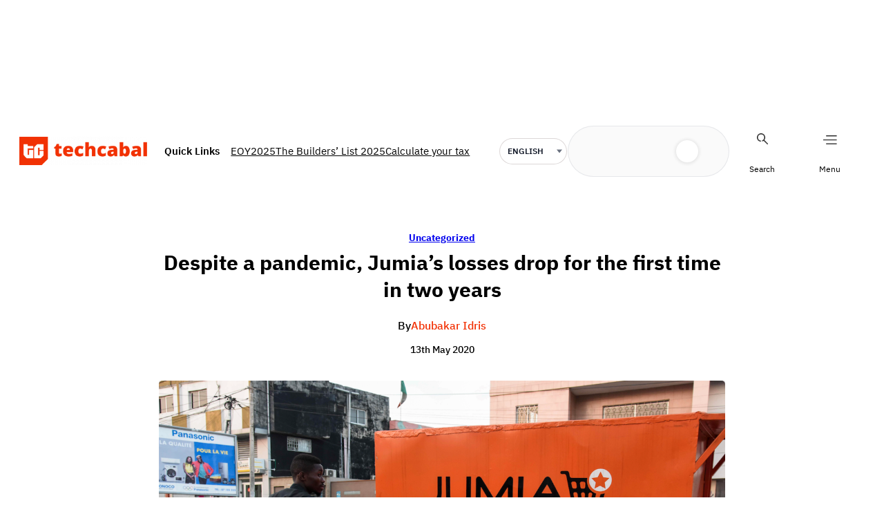

--- FILE ---
content_type: text/html; charset=UTF-8
request_url: https://techcabal.com/2020/05/13/despite-a-pandemic-jumias-losses-drop-for-the-first-time-in-two-years/
body_size: 42533
content:
<!DOCTYPE html>
<html lang="en-US">
<head>
	<meta charset="UTF-8" />
	<meta name="viewport" content="width=device-width, initial-scale=1" />
<meta name='robots' content='index, follow, max-image-preview:large, max-snippet:-1, max-video-preview:-1' />
	<style>img:is([sizes="auto" i], [sizes^="auto," i]) { contain-intrinsic-size: 3000px 1500px }</style>
	    <script>
        (function () {
            try {
                const saved = window.localStorage.getItem("dark_mode");
                if (saved === "dark") {
                    document.documentElement.classList.add("dark");
                } else if (saved === "light") {
                    document.documentElement.classList.remove("dark");
                } else if (window.matchMedia && window.matchMedia("(prefers-color-scheme: dark)").matches) {
                    document.documentElement.classList.add("dark");
                }
            } catch (e) { }
        })();
    </script>
    
	<!-- This site is optimized with the Yoast SEO plugin v26.5 - https://yoast.com/wordpress/plugins/seo/ -->
	<title>Despite a pandemic, Jumia’s losses drop for the first time in two years | TechCabal</title>
	<link rel="canonical" href="https://techcabal.com/2020/05/13/despite-a-pandemic-jumias-losses-drop-for-the-first-time-in-two-years/" />
	<meta property="og:locale" content="en_US" />
	<meta property="og:type" content="article" />
	<meta property="og:title" content="Despite a pandemic, Jumia’s losses drop for the first time in two years | TechCabal" />
	<meta property="og:description" content="Jumia pulls off a decent first quarter despite challenges from COVID-19 pandemic. Jumia, the Africa focused ecommerce company has announced its first quarterly report [PDF] for 2020. After surviving a difficult 2019, the online retailer was looking to rebuild in 2020 and strengthen its path to profitability.&nbsp; However, the COVID-19 pandemic has made a serious [&hellip;]" />
	<meta property="og:url" content="https://techcabal.com/2020/05/13/despite-a-pandemic-jumias-losses-drop-for-the-first-time-in-two-years/" />
	<meta property="og:site_name" content="TechCabal" />
	<meta property="article:publisher" content="https://www.facebook.com/TechCabal" />
	<meta property="article:published_time" content="2020-05-13T17:00:06+00:00" />
	<meta property="article:modified_time" content="2020-05-13T17:00:08+00:00" />
	<meta property="og:image" content="https://c76c7bbc41.mjedge.net/wp-content/uploads/tc/2020/05/capture_decran_2019-08-02_a_15.53.33-2.png" />
	<meta property="og:image:width" content="1280" />
	<meta property="og:image:height" content="852" />
	<meta property="og:image:type" content="image/png" />
	<meta name="author" content="Abubakar Idris" />
	<meta name="twitter:card" content="summary_large_image" />
	<meta name="twitter:creator" content="@techcabal" />
	<meta name="twitter:site" content="@techcabal" />
	<meta name="twitter:label1" content="Written by" />
	<meta name="twitter:data1" content="Abubakar Idris" />
	<meta name="twitter:label2" content="Est. reading time" />
	<meta name="twitter:data2" content="4 minutes" />
	<!-- / Yoast SEO plugin. -->



<link rel='dns-prefetch' href='//securepubads.g.doubleclick.net' />
<link rel="alternate" type="application/rss+xml" title="TechCabal &raquo; Feed" href="https://techcabal.com/feed/" />
<link rel="alternate" type="application/rss+xml" title="TechCabal &raquo; Comments Feed" href="https://techcabal.com/comments/feed/" />
<script type='application/ld+json'>{"@context":"https:\/\/schema.org\/","@type":"NewsArticle","mainEntityOfPage":{"@type":"WebPage","@id":"https:\/\/techcabal.com\/2020\/05\/13\/despite-a-pandemic-jumias-losses-drop-for-the-first-time-in-two-years\/"},"headline":"Despite a pandemic, Jumia\u2019s losses drop for the first time in two years","image":["https:\/\/c76c7bbc41.mjedge.net\/wp-content\/uploads\/tc\/2020\/05\/capture_decran_2019-08-02_a_15.53.33-2.png"],"datePublished":"2020-05-13T18:00:06+01:00","dateModified":"2020-05-13T18:00:08+01:00","author":{"@type":"Person","name":"Abubakar Idris"},"publisher":{"@type":"Organization","url":"https:\/\/techcabal.com","name":"TechCabal","logo":"https:\/\/x7d4c5z5.stackpathcdn.com\/wp-content\/themes\/tc1.5\/images\/tclogo-desktop.png"}}</script><link rel='stylesheet' id='google-ads-style-css' href='//c76c7bbc41.mjedge.net/wp-content/mu-plugins/mother-bcm/includes/addons/google-ads/build/google-ads/style-index.css?ver=1767967472' media='all' />
<style id='wp-block-group-inline-css'>
.wp-block-group{box-sizing:border-box}:where(.wp-block-group.wp-block-group-is-layout-constrained){position:relative}
</style>
<style id='wp-block-image-inline-css'>
.wp-block-image>a,.wp-block-image>figure>a{display:inline-block}.wp-block-image img{box-sizing:border-box;height:auto;max-width:100%;vertical-align:bottom}@media not (prefers-reduced-motion){.wp-block-image img.hide{visibility:hidden}.wp-block-image img.show{animation:show-content-image .4s}}.wp-block-image[style*=border-radius] img,.wp-block-image[style*=border-radius]>a{border-radius:inherit}.wp-block-image.has-custom-border img{box-sizing:border-box}.wp-block-image.aligncenter{text-align:center}.wp-block-image.alignfull>a,.wp-block-image.alignwide>a{width:100%}.wp-block-image.alignfull img,.wp-block-image.alignwide img{height:auto;width:100%}.wp-block-image .aligncenter,.wp-block-image .alignleft,.wp-block-image .alignright,.wp-block-image.aligncenter,.wp-block-image.alignleft,.wp-block-image.alignright{display:table}.wp-block-image .aligncenter>figcaption,.wp-block-image .alignleft>figcaption,.wp-block-image .alignright>figcaption,.wp-block-image.aligncenter>figcaption,.wp-block-image.alignleft>figcaption,.wp-block-image.alignright>figcaption{caption-side:bottom;display:table-caption}.wp-block-image .alignleft{float:left;margin:.5em 1em .5em 0}.wp-block-image .alignright{float:right;margin:.5em 0 .5em 1em}.wp-block-image .aligncenter{margin-left:auto;margin-right:auto}.wp-block-image :where(figcaption){margin-bottom:1em;margin-top:.5em}.wp-block-image.is-style-circle-mask img{border-radius:9999px}@supports ((-webkit-mask-image:none) or (mask-image:none)) or (-webkit-mask-image:none){.wp-block-image.is-style-circle-mask img{border-radius:0;-webkit-mask-image:url('data:image/svg+xml;utf8,<svg viewBox="0 0 100 100" xmlns="http://www.w3.org/2000/svg"><circle cx="50" cy="50" r="50"/></svg>');mask-image:url('data:image/svg+xml;utf8,<svg viewBox="0 0 100 100" xmlns="http://www.w3.org/2000/svg"><circle cx="50" cy="50" r="50"/></svg>');mask-mode:alpha;-webkit-mask-position:center;mask-position:center;-webkit-mask-repeat:no-repeat;mask-repeat:no-repeat;-webkit-mask-size:contain;mask-size:contain}}:root :where(.wp-block-image.is-style-rounded img,.wp-block-image .is-style-rounded img){border-radius:9999px}.wp-block-image figure{margin:0}.wp-lightbox-container{display:flex;flex-direction:column;position:relative}.wp-lightbox-container img{cursor:zoom-in}.wp-lightbox-container img:hover+button{opacity:1}.wp-lightbox-container button{align-items:center;-webkit-backdrop-filter:blur(16px) saturate(180%);backdrop-filter:blur(16px) saturate(180%);background-color:#5a5a5a40;border:none;border-radius:4px;cursor:zoom-in;display:flex;height:20px;justify-content:center;opacity:0;padding:0;position:absolute;right:16px;text-align:center;top:16px;width:20px;z-index:100}@media not (prefers-reduced-motion){.wp-lightbox-container button{transition:opacity .2s ease}}.wp-lightbox-container button:focus-visible{outline:3px auto #5a5a5a40;outline:3px auto -webkit-focus-ring-color;outline-offset:3px}.wp-lightbox-container button:hover{cursor:pointer;opacity:1}.wp-lightbox-container button:focus{opacity:1}.wp-lightbox-container button:focus,.wp-lightbox-container button:hover,.wp-lightbox-container button:not(:hover):not(:active):not(.has-background){background-color:#5a5a5a40;border:none}.wp-lightbox-overlay{box-sizing:border-box;cursor:zoom-out;height:100vh;left:0;overflow:hidden;position:fixed;top:0;visibility:hidden;width:100%;z-index:100000}.wp-lightbox-overlay .close-button{align-items:center;cursor:pointer;display:flex;justify-content:center;min-height:40px;min-width:40px;padding:0;position:absolute;right:calc(env(safe-area-inset-right) + 16px);top:calc(env(safe-area-inset-top) + 16px);z-index:5000000}.wp-lightbox-overlay .close-button:focus,.wp-lightbox-overlay .close-button:hover,.wp-lightbox-overlay .close-button:not(:hover):not(:active):not(.has-background){background:none;border:none}.wp-lightbox-overlay .lightbox-image-container{height:var(--wp--lightbox-container-height);left:50%;overflow:hidden;position:absolute;top:50%;transform:translate(-50%,-50%);transform-origin:top left;width:var(--wp--lightbox-container-width);z-index:9999999999}.wp-lightbox-overlay .wp-block-image{align-items:center;box-sizing:border-box;display:flex;height:100%;justify-content:center;margin:0;position:relative;transform-origin:0 0;width:100%;z-index:3000000}.wp-lightbox-overlay .wp-block-image img{height:var(--wp--lightbox-image-height);min-height:var(--wp--lightbox-image-height);min-width:var(--wp--lightbox-image-width);width:var(--wp--lightbox-image-width)}.wp-lightbox-overlay .wp-block-image figcaption{display:none}.wp-lightbox-overlay button{background:none;border:none}.wp-lightbox-overlay .scrim{background-color:#fff;height:100%;opacity:.9;position:absolute;width:100%;z-index:2000000}.wp-lightbox-overlay.active{visibility:visible}@media not (prefers-reduced-motion){.wp-lightbox-overlay.active{animation:turn-on-visibility .25s both}.wp-lightbox-overlay.active img{animation:turn-on-visibility .35s both}.wp-lightbox-overlay.show-closing-animation:not(.active){animation:turn-off-visibility .35s both}.wp-lightbox-overlay.show-closing-animation:not(.active) img{animation:turn-off-visibility .25s both}.wp-lightbox-overlay.zoom.active{animation:none;opacity:1;visibility:visible}.wp-lightbox-overlay.zoom.active .lightbox-image-container{animation:lightbox-zoom-in .4s}.wp-lightbox-overlay.zoom.active .lightbox-image-container img{animation:none}.wp-lightbox-overlay.zoom.active .scrim{animation:turn-on-visibility .4s forwards}.wp-lightbox-overlay.zoom.show-closing-animation:not(.active){animation:none}.wp-lightbox-overlay.zoom.show-closing-animation:not(.active) .lightbox-image-container{animation:lightbox-zoom-out .4s}.wp-lightbox-overlay.zoom.show-closing-animation:not(.active) .lightbox-image-container img{animation:none}.wp-lightbox-overlay.zoom.show-closing-animation:not(.active) .scrim{animation:turn-off-visibility .4s forwards}}@keyframes show-content-image{0%{visibility:hidden}99%{visibility:hidden}to{visibility:visible}}@keyframes turn-on-visibility{0%{opacity:0}to{opacity:1}}@keyframes turn-off-visibility{0%{opacity:1;visibility:visible}99%{opacity:0;visibility:visible}to{opacity:0;visibility:hidden}}@keyframes lightbox-zoom-in{0%{transform:translate(calc((-100vw + var(--wp--lightbox-scrollbar-width))/2 + var(--wp--lightbox-initial-left-position)),calc(-50vh + var(--wp--lightbox-initial-top-position))) scale(var(--wp--lightbox-scale))}to{transform:translate(-50%,-50%) scale(1)}}@keyframes lightbox-zoom-out{0%{transform:translate(-50%,-50%) scale(1);visibility:visible}99%{visibility:visible}to{transform:translate(calc((-100vw + var(--wp--lightbox-scrollbar-width))/2 + var(--wp--lightbox-initial-left-position)),calc(-50vh + var(--wp--lightbox-initial-top-position))) scale(var(--wp--lightbox-scale));visibility:hidden}}
</style>
<style id='wp-block-site-logo-inline-css'>
.wp-block-site-logo{box-sizing:border-box;line-height:0}.wp-block-site-logo a{display:inline-block;line-height:0}.wp-block-site-logo.is-default-size img{height:auto;width:120px}.wp-block-site-logo img{height:auto;max-width:100%}.wp-block-site-logo a,.wp-block-site-logo img{border-radius:inherit}.wp-block-site-logo.aligncenter{margin-left:auto;margin-right:auto;text-align:center}:root :where(.wp-block-site-logo.is-style-rounded){border-radius:9999px}
</style>
<style id='wp-block-paragraph-inline-css'>
.is-small-text{font-size:.875em}.is-regular-text{font-size:1em}.is-large-text{font-size:2.25em}.is-larger-text{font-size:3em}.has-drop-cap:not(:focus):first-letter{float:left;font-size:8.4em;font-style:normal;font-weight:100;line-height:.68;margin:.05em .1em 0 0;text-transform:uppercase}body.rtl .has-drop-cap:not(:focus):first-letter{float:none;margin-left:.1em}p.has-drop-cap.has-background{overflow:hidden}:root :where(p.has-background){padding:1.25em 2.375em}:where(p.has-text-color:not(.has-link-color)) a{color:inherit}p.has-text-align-left[style*="writing-mode:vertical-lr"],p.has-text-align-right[style*="writing-mode:vertical-rl"]{rotate:180deg}
</style>
<style id='wp-block-search-inline-css'>
.wp-block-search__button{margin-left:10px;word-break:normal}.wp-block-search__button.has-icon{line-height:0}.wp-block-search__button svg{height:1.25em;min-height:24px;min-width:24px;width:1.25em;fill:currentColor;vertical-align:text-bottom}:where(.wp-block-search__button){border:1px solid #ccc;padding:6px 10px}.wp-block-search__inside-wrapper{display:flex;flex:auto;flex-wrap:nowrap;max-width:100%}.wp-block-search__label{width:100%}.wp-block-search__input{appearance:none;border:1px solid #949494;flex-grow:1;margin-left:0;margin-right:0;min-width:3rem;padding:8px;text-decoration:unset!important}.wp-block-search.wp-block-search__button-only .wp-block-search__button{box-sizing:border-box;display:flex;flex-shrink:0;justify-content:center;margin-left:0;max-width:100%}.wp-block-search.wp-block-search__button-only .wp-block-search__inside-wrapper{min-width:0!important;transition-property:width}.wp-block-search.wp-block-search__button-only .wp-block-search__input{flex-basis:100%;transition-duration:.3s}.wp-block-search.wp-block-search__button-only.wp-block-search__searchfield-hidden,.wp-block-search.wp-block-search__button-only.wp-block-search__searchfield-hidden .wp-block-search__inside-wrapper{overflow:hidden}.wp-block-search.wp-block-search__button-only.wp-block-search__searchfield-hidden .wp-block-search__input{border-left-width:0!important;border-right-width:0!important;flex-basis:0;flex-grow:0;margin:0;min-width:0!important;padding-left:0!important;padding-right:0!important;width:0!important}:where(.wp-block-search__input){font-family:inherit;font-size:inherit;font-style:inherit;font-weight:inherit;letter-spacing:inherit;line-height:inherit;text-transform:inherit}:where(.wp-block-search__button-inside .wp-block-search__inside-wrapper){border:1px solid #949494;box-sizing:border-box;padding:4px}:where(.wp-block-search__button-inside .wp-block-search__inside-wrapper) .wp-block-search__input{border:none;border-radius:0;padding:0 4px}:where(.wp-block-search__button-inside .wp-block-search__inside-wrapper) .wp-block-search__input:focus{outline:none}:where(.wp-block-search__button-inside .wp-block-search__inside-wrapper) :where(.wp-block-search__button){padding:4px 8px}.wp-block-search.aligncenter .wp-block-search__inside-wrapper{margin:auto}.wp-block[data-align=right] .wp-block-search.wp-block-search__button-only .wp-block-search__inside-wrapper{float:right}
</style>
<link rel='stylesheet' id='wp-block-social-links-css' href='https://c76c7bbc41.mjedge.net/wp-includes/blocks/social-links/style.min.css?ver=6.8.3' media='all' />
<style id='wp-block-navigation-link-inline-css'>
.wp-block-navigation .wp-block-navigation-item__label{overflow-wrap:break-word}.wp-block-navigation .wp-block-navigation-item__description{display:none}.link-ui-tools{border-top:1px solid #f0f0f0;padding:8px}.link-ui-block-inserter{padding-top:8px}.link-ui-block-inserter__back{margin-left:8px;text-transform:uppercase}
</style>
<link rel='stylesheet' id='wp-block-navigation-css' href='https://c76c7bbc41.mjedge.net/wp-includes/blocks/navigation/style.min.css?ver=6.8.3' media='all' />
<link rel='stylesheet' id='language-selector-style-css' href='//c76c7bbc41.mjedge.net/wp-content/mu-plugins/mother-bcm/includes/addons/translation/build/language-selector/style-index.css?ver=1767967472' media='all' />
<style id='wp-block-post-terms-inline-css'>
.wp-block-post-terms{box-sizing:border-box}.wp-block-post-terms .wp-block-post-terms__separator{white-space:pre-wrap}
</style>
<style id='wp-block-post-title-inline-css'>
.wp-block-post-title{box-sizing:border-box;word-break:break-word}.wp-block-post-title :where(a){display:inline-block;font-family:inherit;font-size:inherit;font-style:inherit;font-weight:inherit;letter-spacing:inherit;line-height:inherit;text-decoration:inherit}
</style>
<style id='wp-block-post-author-name-inline-css'>
.wp-block-post-author-name{box-sizing:border-box}
</style>
<style id='wp-block-post-date-inline-css'>
.wp-block-post-date{box-sizing:border-box}
</style>
<style id='wp-block-post-featured-image-inline-css'>
.wp-block-post-featured-image{margin-left:0;margin-right:0}.wp-block-post-featured-image a{display:block;height:100%}.wp-block-post-featured-image :where(img){box-sizing:border-box;height:auto;max-width:100%;vertical-align:bottom;width:100%}.wp-block-post-featured-image.alignfull img,.wp-block-post-featured-image.alignwide img{width:100%}.wp-block-post-featured-image .wp-block-post-featured-image__overlay.has-background-dim{background-color:#000;inset:0;position:absolute}.wp-block-post-featured-image{position:relative}.wp-block-post-featured-image .wp-block-post-featured-image__overlay.has-background-gradient{background-color:initial}.wp-block-post-featured-image .wp-block-post-featured-image__overlay.has-background-dim-0{opacity:0}.wp-block-post-featured-image .wp-block-post-featured-image__overlay.has-background-dim-10{opacity:.1}.wp-block-post-featured-image .wp-block-post-featured-image__overlay.has-background-dim-20{opacity:.2}.wp-block-post-featured-image .wp-block-post-featured-image__overlay.has-background-dim-30{opacity:.3}.wp-block-post-featured-image .wp-block-post-featured-image__overlay.has-background-dim-40{opacity:.4}.wp-block-post-featured-image .wp-block-post-featured-image__overlay.has-background-dim-50{opacity:.5}.wp-block-post-featured-image .wp-block-post-featured-image__overlay.has-background-dim-60{opacity:.6}.wp-block-post-featured-image .wp-block-post-featured-image__overlay.has-background-dim-70{opacity:.7}.wp-block-post-featured-image .wp-block-post-featured-image__overlay.has-background-dim-80{opacity:.8}.wp-block-post-featured-image .wp-block-post-featured-image__overlay.has-background-dim-90{opacity:.9}.wp-block-post-featured-image .wp-block-post-featured-image__overlay.has-background-dim-100{opacity:1}.wp-block-post-featured-image:where(.alignleft,.alignright){width:100%}
</style>
<style id='wp-block-heading-inline-css'>
h1.has-background,h2.has-background,h3.has-background,h4.has-background,h5.has-background,h6.has-background{padding:1.25em 2.375em}h1.has-text-align-left[style*=writing-mode]:where([style*=vertical-lr]),h1.has-text-align-right[style*=writing-mode]:where([style*=vertical-rl]),h2.has-text-align-left[style*=writing-mode]:where([style*=vertical-lr]),h2.has-text-align-right[style*=writing-mode]:where([style*=vertical-rl]),h3.has-text-align-left[style*=writing-mode]:where([style*=vertical-lr]),h3.has-text-align-right[style*=writing-mode]:where([style*=vertical-rl]),h4.has-text-align-left[style*=writing-mode]:where([style*=vertical-lr]),h4.has-text-align-right[style*=writing-mode]:where([style*=vertical-rl]),h5.has-text-align-left[style*=writing-mode]:where([style*=vertical-lr]),h5.has-text-align-right[style*=writing-mode]:where([style*=vertical-rl]),h6.has-text-align-left[style*=writing-mode]:where([style*=vertical-lr]),h6.has-text-align-right[style*=writing-mode]:where([style*=vertical-rl]){rotate:180deg}
</style>
<link rel='stylesheet' id='social-sharing-style-css' href='//c76c7bbc41.mjedge.net/wp-content/mu-plugins/mother-bcm/build/blocks/social-sharing/style-index.css?ver=1767967471' media='all' />
<style id='wp-block-post-content-inline-css'>
.wp-block-post-content{display:flow-root}
</style>
<style id='wp-block-post-template-inline-css'>
.wp-block-post-template{box-sizing:border-box;list-style:none;margin-bottom:0;margin-top:0;max-width:100%;padding:0}.wp-block-post-template.is-flex-container{display:flex;flex-direction:row;flex-wrap:wrap;gap:1.25em}.wp-block-post-template.is-flex-container>li{margin:0;width:100%}@media (min-width:600px){.wp-block-post-template.is-flex-container.is-flex-container.columns-2>li{width:calc(50% - .625em)}.wp-block-post-template.is-flex-container.is-flex-container.columns-3>li{width:calc(33.33333% - .83333em)}.wp-block-post-template.is-flex-container.is-flex-container.columns-4>li{width:calc(25% - .9375em)}.wp-block-post-template.is-flex-container.is-flex-container.columns-5>li{width:calc(20% - 1em)}.wp-block-post-template.is-flex-container.is-flex-container.columns-6>li{width:calc(16.66667% - 1.04167em)}}@media (max-width:600px){.wp-block-post-template-is-layout-grid.wp-block-post-template-is-layout-grid.wp-block-post-template-is-layout-grid.wp-block-post-template-is-layout-grid{grid-template-columns:1fr}}.wp-block-post-template-is-layout-constrained>li>.alignright,.wp-block-post-template-is-layout-flow>li>.alignright{float:right;margin-inline-end:0;margin-inline-start:2em}.wp-block-post-template-is-layout-constrained>li>.alignleft,.wp-block-post-template-is-layout-flow>li>.alignleft{float:left;margin-inline-end:2em;margin-inline-start:0}.wp-block-post-template-is-layout-constrained>li>.aligncenter,.wp-block-post-template-is-layout-flow>li>.aligncenter{margin-inline-end:auto;margin-inline-start:auto}
</style>
<style id='wp-block-library-inline-css'>
:root{--wp-admin-theme-color:#007cba;--wp-admin-theme-color--rgb:0,124,186;--wp-admin-theme-color-darker-10:#006ba1;--wp-admin-theme-color-darker-10--rgb:0,107,161;--wp-admin-theme-color-darker-20:#005a87;--wp-admin-theme-color-darker-20--rgb:0,90,135;--wp-admin-border-width-focus:2px;--wp-block-synced-color:#7a00df;--wp-block-synced-color--rgb:122,0,223;--wp-bound-block-color:var(--wp-block-synced-color)}@media (min-resolution:192dpi){:root{--wp-admin-border-width-focus:1.5px}}.wp-element-button{cursor:pointer}:root{--wp--preset--font-size--normal:16px;--wp--preset--font-size--huge:42px}:root .has-very-light-gray-background-color{background-color:#eee}:root .has-very-dark-gray-background-color{background-color:#313131}:root .has-very-light-gray-color{color:#eee}:root .has-very-dark-gray-color{color:#313131}:root .has-vivid-green-cyan-to-vivid-cyan-blue-gradient-background{background:linear-gradient(135deg,#00d084,#0693e3)}:root .has-purple-crush-gradient-background{background:linear-gradient(135deg,#34e2e4,#4721fb 50%,#ab1dfe)}:root .has-hazy-dawn-gradient-background{background:linear-gradient(135deg,#faaca8,#dad0ec)}:root .has-subdued-olive-gradient-background{background:linear-gradient(135deg,#fafae1,#67a671)}:root .has-atomic-cream-gradient-background{background:linear-gradient(135deg,#fdd79a,#004a59)}:root .has-nightshade-gradient-background{background:linear-gradient(135deg,#330968,#31cdcf)}:root .has-midnight-gradient-background{background:linear-gradient(135deg,#020381,#2874fc)}.has-regular-font-size{font-size:1em}.has-larger-font-size{font-size:2.625em}.has-normal-font-size{font-size:var(--wp--preset--font-size--normal)}.has-huge-font-size{font-size:var(--wp--preset--font-size--huge)}.has-text-align-center{text-align:center}.has-text-align-left{text-align:left}.has-text-align-right{text-align:right}#end-resizable-editor-section{display:none}.aligncenter{clear:both}.items-justified-left{justify-content:flex-start}.items-justified-center{justify-content:center}.items-justified-right{justify-content:flex-end}.items-justified-space-between{justify-content:space-between}.screen-reader-text{border:0;clip-path:inset(50%);height:1px;margin:-1px;overflow:hidden;padding:0;position:absolute;width:1px;word-wrap:normal!important}.screen-reader-text:focus{background-color:#ddd;clip-path:none;color:#444;display:block;font-size:1em;height:auto;left:5px;line-height:normal;padding:15px 23px 14px;text-decoration:none;top:5px;width:auto;z-index:100000}html :where(.has-border-color){border-style:solid}html :where([style*=border-top-color]){border-top-style:solid}html :where([style*=border-right-color]){border-right-style:solid}html :where([style*=border-bottom-color]){border-bottom-style:solid}html :where([style*=border-left-color]){border-left-style:solid}html :where([style*=border-width]){border-style:solid}html :where([style*=border-top-width]){border-top-style:solid}html :where([style*=border-right-width]){border-right-style:solid}html :where([style*=border-bottom-width]){border-bottom-style:solid}html :where([style*=border-left-width]){border-left-style:solid}html :where(img[class*=wp-image-]){height:auto;max-width:100%}:where(figure){margin:0 0 1em}html :where(.is-position-sticky){--wp-admin--admin-bar--position-offset:var(--wp-admin--admin-bar--height,0px)}@media screen and (max-width:600px){html :where(.is-position-sticky){--wp-admin--admin-bar--position-offset:0px}}
</style>
<style id='global-styles-inline-css'>
:root{--wp--preset--aspect-ratio--square: 1;--wp--preset--aspect-ratio--4-3: 4/3;--wp--preset--aspect-ratio--3-4: 3/4;--wp--preset--aspect-ratio--3-2: 3/2;--wp--preset--aspect-ratio--2-3: 2/3;--wp--preset--aspect-ratio--16-9: 16/9;--wp--preset--aspect-ratio--9-16: 9/16;--wp--preset--color--black: #000000;--wp--preset--color--cyan-bluish-gray: #abb8c3;--wp--preset--color--white: #ffffff;--wp--preset--color--pale-pink: #f78da7;--wp--preset--color--vivid-red: #cf2e2e;--wp--preset--color--luminous-vivid-orange: #ff6900;--wp--preset--color--luminous-vivid-amber: #fcb900;--wp--preset--color--light-green-cyan: #7bdcb5;--wp--preset--color--vivid-green-cyan: #00d084;--wp--preset--color--pale-cyan-blue: #8ed1fc;--wp--preset--color--vivid-cyan-blue: #0693e3;--wp--preset--color--vivid-purple: #9b51e0;--wp--preset--color--custom-tc-border-light: #18181833;--wp--preset--color--custom-tc-footer-background: #f6f6f6;--wp--preset--color--custom-tc-red: #f23104;--wp--preset--color--custom-tc-shade: #919191;--wp--preset--color--custom-tc-dark-mode: #2b1120;--wp--preset--color--custom-tc-tint: #f9e3e3;--wp--preset--gradient--vivid-cyan-blue-to-vivid-purple: linear-gradient(135deg,rgba(6,147,227,1) 0%,rgb(155,81,224) 100%);--wp--preset--gradient--light-green-cyan-to-vivid-green-cyan: linear-gradient(135deg,rgb(122,220,180) 0%,rgb(0,208,130) 100%);--wp--preset--gradient--luminous-vivid-amber-to-luminous-vivid-orange: linear-gradient(135deg,rgba(252,185,0,1) 0%,rgba(255,105,0,1) 100%);--wp--preset--gradient--luminous-vivid-orange-to-vivid-red: linear-gradient(135deg,rgba(255,105,0,1) 0%,rgb(207,46,46) 100%);--wp--preset--gradient--very-light-gray-to-cyan-bluish-gray: linear-gradient(135deg,rgb(238,238,238) 0%,rgb(169,184,195) 100%);--wp--preset--gradient--cool-to-warm-spectrum: linear-gradient(135deg,rgb(74,234,220) 0%,rgb(151,120,209) 20%,rgb(207,42,186) 40%,rgb(238,44,130) 60%,rgb(251,105,98) 80%,rgb(254,248,76) 100%);--wp--preset--gradient--blush-light-purple: linear-gradient(135deg,rgb(255,206,236) 0%,rgb(152,150,240) 100%);--wp--preset--gradient--blush-bordeaux: linear-gradient(135deg,rgb(254,205,165) 0%,rgb(254,45,45) 50%,rgb(107,0,62) 100%);--wp--preset--gradient--luminous-dusk: linear-gradient(135deg,rgb(255,203,112) 0%,rgb(199,81,192) 50%,rgb(65,88,208) 100%);--wp--preset--gradient--pale-ocean: linear-gradient(135deg,rgb(255,245,203) 0%,rgb(182,227,212) 50%,rgb(51,167,181) 100%);--wp--preset--gradient--electric-grass: linear-gradient(135deg,rgb(202,248,128) 0%,rgb(113,206,126) 100%);--wp--preset--gradient--midnight: linear-gradient(135deg,rgb(2,3,129) 0%,rgb(40,116,252) 100%);--wp--preset--font-size--small: 13px;--wp--preset--font-size--medium: clamp(14px, 0.875rem + ((1vw - 3.2px) * 0.652), 20px);--wp--preset--font-size--large: clamp(22.041px, 1.378rem + ((1vw - 3.2px) * 1.517), 36px);--wp--preset--font-size--x-large: clamp(25.014px, 1.563rem + ((1vw - 3.2px) * 1.846), 42px);--wp--preset--font-family--system-font: -apple-system, BlinkMacSystemFont, 'Segoe UI', Roboto, Oxygen-Sans, Ubuntu, Cantarell, 'Helvetica Neue', sans-serif;--wp--preset--font-family--ibm-plex-sans: "IBM Plex Sans", sans-serif;--wp--preset--font-family--instrument-serif: "Instrument Serif", serif;--wp--preset--spacing--20: 0.44rem;--wp--preset--spacing--30: 0.67rem;--wp--preset--spacing--40: 1rem;--wp--preset--spacing--50: 1.5rem;--wp--preset--spacing--60: 2.25rem;--wp--preset--spacing--70: 3.38rem;--wp--preset--spacing--80: 5.06rem;--wp--preset--shadow--natural: 6px 6px 9px rgba(0, 0, 0, 0.2);--wp--preset--shadow--deep: 12px 12px 50px rgba(0, 0, 0, 0.4);--wp--preset--shadow--sharp: 6px 6px 0px rgba(0, 0, 0, 0.2);--wp--preset--shadow--outlined: 6px 6px 0px -3px rgba(255, 255, 255, 1), 6px 6px rgba(0, 0, 0, 1);--wp--preset--shadow--crisp: 6px 6px 0px rgba(0, 0, 0, 1);}:root { --wp--style--global--content-size: 1240px;--wp--style--global--wide-size: 1240px; }:where(body) { margin: 0; }.wp-site-blocks { padding-top: var(--wp--style--root--padding-top); padding-bottom: var(--wp--style--root--padding-bottom); }.has-global-padding { padding-right: var(--wp--style--root--padding-right); padding-left: var(--wp--style--root--padding-left); }.has-global-padding > .alignfull { margin-right: calc(var(--wp--style--root--padding-right) * -1); margin-left: calc(var(--wp--style--root--padding-left) * -1); }.has-global-padding :where(:not(.alignfull.is-layout-flow) > .has-global-padding:not(.wp-block-block, .alignfull)) { padding-right: 0; padding-left: 0; }.has-global-padding :where(:not(.alignfull.is-layout-flow) > .has-global-padding:not(.wp-block-block, .alignfull)) > .alignfull { margin-left: 0; margin-right: 0; }.wp-site-blocks > .alignleft { float: left; margin-right: 2em; }.wp-site-blocks > .alignright { float: right; margin-left: 2em; }.wp-site-blocks > .aligncenter { justify-content: center; margin-left: auto; margin-right: auto; }:where(.wp-site-blocks) > * { margin-block-start: 24px; margin-block-end: 0; }:where(.wp-site-blocks) > :first-child { margin-block-start: 0; }:where(.wp-site-blocks) > :last-child { margin-block-end: 0; }:root { --wp--style--block-gap: 24px; }:root :where(.is-layout-flow) > :first-child{margin-block-start: 0;}:root :where(.is-layout-flow) > :last-child{margin-block-end: 0;}:root :where(.is-layout-flow) > *{margin-block-start: 24px;margin-block-end: 0;}:root :where(.is-layout-constrained) > :first-child{margin-block-start: 0;}:root :where(.is-layout-constrained) > :last-child{margin-block-end: 0;}:root :where(.is-layout-constrained) > *{margin-block-start: 24px;margin-block-end: 0;}:root :where(.is-layout-flex){gap: 24px;}:root :where(.is-layout-grid){gap: 24px;}.is-layout-flow > .alignleft{float: left;margin-inline-start: 0;margin-inline-end: 2em;}.is-layout-flow > .alignright{float: right;margin-inline-start: 2em;margin-inline-end: 0;}.is-layout-flow > .aligncenter{margin-left: auto !important;margin-right: auto !important;}.is-layout-constrained > .alignleft{float: left;margin-inline-start: 0;margin-inline-end: 2em;}.is-layout-constrained > .alignright{float: right;margin-inline-start: 2em;margin-inline-end: 0;}.is-layout-constrained > .aligncenter{margin-left: auto !important;margin-right: auto !important;}.is-layout-constrained > :where(:not(.alignleft):not(.alignright):not(.alignfull)){max-width: var(--wp--style--global--content-size);margin-left: auto !important;margin-right: auto !important;}.is-layout-constrained > .alignwide{max-width: var(--wp--style--global--wide-size);}body .is-layout-flex{display: flex;}.is-layout-flex{flex-wrap: wrap;align-items: center;}.is-layout-flex > :is(*, div){margin: 0;}body .is-layout-grid{display: grid;}.is-layout-grid > :is(*, div){margin: 0;}body{font-family: var(--wp--preset--font-family--ibm-plex-sans);--wp--style--root--padding-top: 0px;--wp--style--root--padding-right: 0px;--wp--style--root--padding-bottom: 0px;--wp--style--root--padding-left: 0px;}a:where(:not(.wp-element-button)){font-family: var(--wp--preset--font-family--ibm-plex-sans);text-decoration: none;}h1, h2, h3, h4, h5, h6{font-family: var(--wp--preset--font-family--ibm-plex-sans);}:root :where(.wp-element-button, .wp-block-button__link){background-color: #32373c;border-width: 0;color: #fff;font-family: var(--wp--preset--font-family--ibm-plex-sans);font-size: inherit;line-height: inherit;padding: calc(0.667em + 2px) calc(1.333em + 2px);text-decoration: none;}:root :where(.wp-element-caption, .wp-block-audio figcaption, .wp-block-embed figcaption, .wp-block-gallery figcaption, .wp-block-image figcaption, .wp-block-table figcaption, .wp-block-video figcaption){font-family: var(--wp--preset--font-family--ibm-plex-sans);}.has-black-color{color: var(--wp--preset--color--black) !important;}.has-cyan-bluish-gray-color{color: var(--wp--preset--color--cyan-bluish-gray) !important;}.has-white-color{color: var(--wp--preset--color--white) !important;}.has-pale-pink-color{color: var(--wp--preset--color--pale-pink) !important;}.has-vivid-red-color{color: var(--wp--preset--color--vivid-red) !important;}.has-luminous-vivid-orange-color{color: var(--wp--preset--color--luminous-vivid-orange) !important;}.has-luminous-vivid-amber-color{color: var(--wp--preset--color--luminous-vivid-amber) !important;}.has-light-green-cyan-color{color: var(--wp--preset--color--light-green-cyan) !important;}.has-vivid-green-cyan-color{color: var(--wp--preset--color--vivid-green-cyan) !important;}.has-pale-cyan-blue-color{color: var(--wp--preset--color--pale-cyan-blue) !important;}.has-vivid-cyan-blue-color{color: var(--wp--preset--color--vivid-cyan-blue) !important;}.has-vivid-purple-color{color: var(--wp--preset--color--vivid-purple) !important;}.has-custom-tc-border-light-color{color: var(--wp--preset--color--custom-tc-border-light) !important;}.has-custom-tc-footer-background-color{color: var(--wp--preset--color--custom-tc-footer-background) !important;}.has-custom-tc-red-color{color: var(--wp--preset--color--custom-tc-red) !important;}.has-custom-tc-shade-color{color: var(--wp--preset--color--custom-tc-shade) !important;}.has-custom-tc-dark-mode-color{color: var(--wp--preset--color--custom-tc-dark-mode) !important;}.has-custom-tc-tint-color{color: var(--wp--preset--color--custom-tc-tint) !important;}.has-black-background-color{background-color: var(--wp--preset--color--black) !important;}.has-cyan-bluish-gray-background-color{background-color: var(--wp--preset--color--cyan-bluish-gray) !important;}.has-white-background-color{background-color: var(--wp--preset--color--white) !important;}.has-pale-pink-background-color{background-color: var(--wp--preset--color--pale-pink) !important;}.has-vivid-red-background-color{background-color: var(--wp--preset--color--vivid-red) !important;}.has-luminous-vivid-orange-background-color{background-color: var(--wp--preset--color--luminous-vivid-orange) !important;}.has-luminous-vivid-amber-background-color{background-color: var(--wp--preset--color--luminous-vivid-amber) !important;}.has-light-green-cyan-background-color{background-color: var(--wp--preset--color--light-green-cyan) !important;}.has-vivid-green-cyan-background-color{background-color: var(--wp--preset--color--vivid-green-cyan) !important;}.has-pale-cyan-blue-background-color{background-color: var(--wp--preset--color--pale-cyan-blue) !important;}.has-vivid-cyan-blue-background-color{background-color: var(--wp--preset--color--vivid-cyan-blue) !important;}.has-vivid-purple-background-color{background-color: var(--wp--preset--color--vivid-purple) !important;}.has-custom-tc-border-light-background-color{background-color: var(--wp--preset--color--custom-tc-border-light) !important;}.has-custom-tc-footer-background-background-color{background-color: var(--wp--preset--color--custom-tc-footer-background) !important;}.has-custom-tc-red-background-color{background-color: var(--wp--preset--color--custom-tc-red) !important;}.has-custom-tc-shade-background-color{background-color: var(--wp--preset--color--custom-tc-shade) !important;}.has-custom-tc-dark-mode-background-color{background-color: var(--wp--preset--color--custom-tc-dark-mode) !important;}.has-custom-tc-tint-background-color{background-color: var(--wp--preset--color--custom-tc-tint) !important;}.has-black-border-color{border-color: var(--wp--preset--color--black) !important;}.has-cyan-bluish-gray-border-color{border-color: var(--wp--preset--color--cyan-bluish-gray) !important;}.has-white-border-color{border-color: var(--wp--preset--color--white) !important;}.has-pale-pink-border-color{border-color: var(--wp--preset--color--pale-pink) !important;}.has-vivid-red-border-color{border-color: var(--wp--preset--color--vivid-red) !important;}.has-luminous-vivid-orange-border-color{border-color: var(--wp--preset--color--luminous-vivid-orange) !important;}.has-luminous-vivid-amber-border-color{border-color: var(--wp--preset--color--luminous-vivid-amber) !important;}.has-light-green-cyan-border-color{border-color: var(--wp--preset--color--light-green-cyan) !important;}.has-vivid-green-cyan-border-color{border-color: var(--wp--preset--color--vivid-green-cyan) !important;}.has-pale-cyan-blue-border-color{border-color: var(--wp--preset--color--pale-cyan-blue) !important;}.has-vivid-cyan-blue-border-color{border-color: var(--wp--preset--color--vivid-cyan-blue) !important;}.has-vivid-purple-border-color{border-color: var(--wp--preset--color--vivid-purple) !important;}.has-custom-tc-border-light-border-color{border-color: var(--wp--preset--color--custom-tc-border-light) !important;}.has-custom-tc-footer-background-border-color{border-color: var(--wp--preset--color--custom-tc-footer-background) !important;}.has-custom-tc-red-border-color{border-color: var(--wp--preset--color--custom-tc-red) !important;}.has-custom-tc-shade-border-color{border-color: var(--wp--preset--color--custom-tc-shade) !important;}.has-custom-tc-dark-mode-border-color{border-color: var(--wp--preset--color--custom-tc-dark-mode) !important;}.has-custom-tc-tint-border-color{border-color: var(--wp--preset--color--custom-tc-tint) !important;}.has-vivid-cyan-blue-to-vivid-purple-gradient-background{background: var(--wp--preset--gradient--vivid-cyan-blue-to-vivid-purple) !important;}.has-light-green-cyan-to-vivid-green-cyan-gradient-background{background: var(--wp--preset--gradient--light-green-cyan-to-vivid-green-cyan) !important;}.has-luminous-vivid-amber-to-luminous-vivid-orange-gradient-background{background: var(--wp--preset--gradient--luminous-vivid-amber-to-luminous-vivid-orange) !important;}.has-luminous-vivid-orange-to-vivid-red-gradient-background{background: var(--wp--preset--gradient--luminous-vivid-orange-to-vivid-red) !important;}.has-very-light-gray-to-cyan-bluish-gray-gradient-background{background: var(--wp--preset--gradient--very-light-gray-to-cyan-bluish-gray) !important;}.has-cool-to-warm-spectrum-gradient-background{background: var(--wp--preset--gradient--cool-to-warm-spectrum) !important;}.has-blush-light-purple-gradient-background{background: var(--wp--preset--gradient--blush-light-purple) !important;}.has-blush-bordeaux-gradient-background{background: var(--wp--preset--gradient--blush-bordeaux) !important;}.has-luminous-dusk-gradient-background{background: var(--wp--preset--gradient--luminous-dusk) !important;}.has-pale-ocean-gradient-background{background: var(--wp--preset--gradient--pale-ocean) !important;}.has-electric-grass-gradient-background{background: var(--wp--preset--gradient--electric-grass) !important;}.has-midnight-gradient-background{background: var(--wp--preset--gradient--midnight) !important;}.has-small-font-size{font-size: var(--wp--preset--font-size--small) !important;}.has-medium-font-size{font-size: var(--wp--preset--font-size--medium) !important;}.has-large-font-size{font-size: var(--wp--preset--font-size--large) !important;}.has-x-large-font-size{font-size: var(--wp--preset--font-size--x-large) !important;}.has-system-font-font-family{font-family: var(--wp--preset--font-family--system-font) !important;}.has-ibm-plex-sans-font-family{font-family: var(--wp--preset--font-family--ibm-plex-sans) !important;}.has-instrument-serif-font-family{font-family: var(--wp--preset--font-family--instrument-serif) !important;}:root{--bp-mobile-max:719px;--bp-tablet-min:720px;--bp-tablet-max:1023px;--bp-desktop-min:1024px;}
</style>
<style id='core-block-supports-inline-css'>
.wp-container-core-group-is-layout-20ed08ae{justify-content:center;}.wp-container-core-group-is-layout-35e41f30 > *{margin-block-start:0;margin-block-end:0;}.wp-container-core-group-is-layout-35e41f30 > * + *{margin-block-start:0;margin-block-end:0;}.wp-container-core-group-is-layout-c2711fcd{flex-wrap:nowrap;justify-content:flex-end;}.wp-elements-991840cc183e91542d685d7beb922008 a:where(:not(.wp-element-button)){color:var(--wp--preset--color--custom-tc-red);}.wp-container-core-group-is-layout-98bb686d{gap:var(--wp--preset--spacing--20);flex-direction:column;align-items:flex-start;}.wp-elements-3567d04d72aaa48ef91c4cc3d10b0c46 a:where(:not(.wp-element-button)){color:var(--wp--preset--color--custom-tc-red);}.wp-container-core-social-links-is-layout-26799ac3{gap:0 var(--wp--preset--spacing--40);}.wp-container-core-group-is-layout-0e765d94{flex-wrap:nowrap;gap:var(--wp--preset--spacing--50);}.wp-container-content-9dbf05af{flex-basis:400px;}.wp-container-core-group-is-layout-d783cdb0{gap:0;flex-direction:column;align-items:flex-start;justify-content:space-between;}.wp-elements-8a470ad5738373defd01832330c93e4d a:where(:not(.wp-element-button)){color:var(--wp--preset--color--custom-tc-red);}.wp-elements-824955c3eb73789d8602f27f5f32c335 a:where(:not(.wp-element-button)){color:var(--wp--preset--color--black);}.wp-elements-a1b2d3949390c83265e0edd7c965adb4 a:where(:not(.wp-element-button)){color:var(--wp--preset--color--black);}.wp-elements-a965faaac1445f1884a804e6f1222e07 a:where(:not(.wp-element-button)){color:var(--wp--preset--color--black);}.wp-elements-dacfd7b3213fa44465a477a78d8b0f28 a:where(:not(.wp-element-button)){color:var(--wp--preset--color--black);}.wp-elements-e1d4af80df3428ccf57ab37b04523281 a:where(:not(.wp-element-button)){color:var(--wp--preset--color--black);}.wp-elements-1cc8ae4308ce6f02c3c96c4995673bcd a:where(:not(.wp-element-button)){color:var(--wp--preset--color--black);}.wp-elements-8d4e8f24c1f844852f604316ee2aef86 a:where(:not(.wp-element-button)){color:var(--wp--preset--color--black);}.wp-container-core-group-is-layout-91b54b4f{gap:5px;flex-direction:column;align-items:flex-start;}.wp-elements-3a8c6f9bac7392eefff16aaa11304756 a:where(:not(.wp-element-button)){color:var(--wp--preset--color--custom-tc-red);}.wp-elements-4ba20a7cbe01adbb8a1bfb1ced84f9e4 a:where(:not(.wp-element-button)){color:var(--wp--preset--color--black);}.wp-elements-bb547a8303afdf55f4810de77050d484 a:where(:not(.wp-element-button)){color:var(--wp--preset--color--black);}.wp-elements-194a4b8969c5c3753f6fe498bb0b2280 a:where(:not(.wp-element-button)){color:var(--wp--preset--color--black);}.wp-elements-53113169d261054d251916a88a2ab497 a:where(:not(.wp-element-button)){color:var(--wp--preset--color--black);}.wp-elements-52b1d7571af0195984908d030e711afd a:where(:not(.wp-element-button)){color:var(--wp--preset--color--custom-tc-red);}.wp-elements-40a9f4e4c43c79caf9a6f8bcbbb260d3 a:where(:not(.wp-element-button)){color:var(--wp--preset--color--custom-tc-red);}.wp-elements-58f80606b0c8740897061d332afaa92f a:where(:not(.wp-element-button)){color:var(--wp--preset--color--custom-tc-red);}.wp-elements-42dc8f8adcf8d079637c5347889dea3a a:where(:not(.wp-element-button)){color:var(--wp--preset--color--custom-tc-red);}.wp-container-core-group-is-layout-eb734cd0{flex-wrap:nowrap;gap:2rem;align-items:flex-start;}.wp-elements-9f6abca242b877fc5cc2891f3101ee75 a:where(:not(.wp-element-button)){color:var(--wp--preset--color--custom-tc-red);}.wp-elements-dd7b4438f407a14c7554296a50f3c980 a:where(:not(.wp-element-button)){color:var(--wp--preset--color--custom-tc-red);}.wp-elements-0e227057ea387c467e48491b75dfd5a5 a:where(:not(.wp-element-button)){color:var(--wp--preset--color--custom-tc-red);}.wp-elements-13a1bfce5a89f67bdc616308965dbed8 a:where(:not(.wp-element-button)){color:var(--wp--preset--color--custom-tc-red);}.wp-container-core-group-is-layout-74cf0ad7{flex-wrap:nowrap;gap:1.9rem;}.wp-container-core-group-is-layout-97c1cd2a{gap:1.7rem;flex-direction:column;align-items:flex-start;}.wp-container-content-29dca9c1{flex-basis:300px;}.wp-container-core-group-is-layout-4203cb15{flex-direction:column;align-items:flex-start;}.wp-container-core-group-is-layout-2b43bde3{flex-wrap:nowrap;justify-content:space-between;}.wp-container-core-group-is-layout-5b541659 > .alignfull{margin-right:calc(0px * -1);margin-left:calc(0px * -1);}.wp-container-core-group-is-layout-5b541659 > *{margin-block-start:0;margin-block-end:0;}.wp-container-core-group-is-layout-5b541659 > * + *{margin-block-start:0;margin-block-end:0;}.wp-container-core-navigation-is-layout-0a6c7cdc{gap:var(--wp--preset--spacing--30);justify-content:flex-end;}.wp-container-core-group-is-layout-3b329c94{flex-wrap:nowrap;}.wp-container-core-group-is-layout-6c531013{flex-wrap:nowrap;}.wp-container-core-group-is-layout-2a94717e{gap:5px;flex-direction:column;align-items:center;}.wp-container-core-group-is-layout-b2205cb4{gap:5px;flex-direction:column;align-items:center;justify-content:center;}.wp-container-core-group-is-layout-ddb98a80{justify-content:space-between;}.wp-elements-67b7644e4468c4ef757c5ea801e27de8 a:where(:not(.wp-element-button)){color:var(--wp--preset--color--custom-tc-red);}.wp-elements-f0f6cb1d42444270921af3a1b79920f2 a:where(:not(.wp-element-button)){color:var(--wp--preset--color--custom-tc-red);}.wp-container-core-group-is-layout-f1189ed3{flex-wrap:nowrap;gap:var(--wp--preset--spacing--20);}.wp-container-core-group-is-layout-fe9cc265{flex-direction:column;align-items:flex-start;}.wp-container-content-9ca36066{flex-basis:820px;}.wp-container-core-group-is-layout-6e30c359{gap:var(--wp--preset--spacing--20);flex-direction:column;align-items:center;}.wp-container-core-group-is-layout-23441af8{flex-wrap:nowrap;justify-content:center;}.wp-container-3{top:calc(0px + var(--wp-admin--admin-bar--position-offset, 0px));position:sticky;z-index:10;}.wp-container-content-9cfa9a5a{flex-grow:1;}.wp-container-core-group-is-layout-27b5ce4e{flex-wrap:nowrap;gap:var(--wp--preset--spacing--20);}.wp-container-content-2729244d{grid-column:span 5;}.wp-container-core-group-is-layout-86b1f872{flex-wrap:nowrap;gap:var(--wp--preset--spacing--70);justify-content:flex-end;align-items:flex-start;}.wp-container-core-group-is-layout-a6b15d56{flex-wrap:nowrap;gap:var(--wp--preset--spacing--30);flex-direction:column;align-items:flex-start;}.wp-container-4{top:calc(0px + var(--wp-admin--admin-bar--position-offset, 0px));position:sticky;z-index:10;}.wp-container-content-c38e1715{grid-column:span 2;grid-row:span 1;}.wp-container-core-group-is-layout-8342b14e{gap:var(--wp--preset--spacing--20);flex-direction:column;align-items:flex-start;justify-content:space-between;}.wp-container-core-group-is-layout-85fbad06{grid-template-columns:repeat(7, minmax(0, 1fr));}.wp-container-core-post-template-is-layout-8065f300 > *{margin-block-start:0;margin-block-end:0;}.wp-container-core-post-template-is-layout-8065f300 > * + *{margin-block-start:0;margin-block-end:0;}.wp-elements-530aff018596c462c7daafdfb43dae95 a:where(:not(.wp-element-button)){color:var(--wp--preset--color--custom-tc-red);}.wp-elements-a48822b99865cee15c0ec6db3a421155 a:where(:not(.wp-element-button)){color:var(--wp--preset--color--black);}.wp-container-core-group-is-layout-4b827052{gap:0;flex-direction:column;align-items:flex-start;}.wp-container-core-group-is-layout-73fe2f26{flex-wrap:nowrap;gap:var(--wp--preset--spacing--20);}.wp-container-core-group-is-layout-4540b336 > *{margin-block-start:0;margin-block-end:0;}.wp-container-core-group-is-layout-4540b336 > * + *{margin-block-start:0;margin-block-end:0;}.wp-container-core-post-template-is-layout-72719c20{grid-template-columns:repeat(3, minmax(0, 1fr));gap:var(--wp--preset--spacing--60);}.wp-container-core-group-is-layout-0c4d5757{grid-template-columns:repeat(1, minmax(0, 1fr));gap:0;}.wp-container-content-9ae7c575{grid-column:span 2;}.wp-container-core-group-is-layout-b7907573{gap:0;flex-direction:column;align-items:center;justify-content:space-between;}.wp-container-5{top:calc(0px + var(--wp-admin--admin-bar--position-offset, 0px));position:sticky;z-index:10;}.wp-container-core-group-is-layout-42319878 > .alignfull{margin-right:calc(0px * -1);margin-left:calc(0px * -1);}.wp-container-core-group-is-layout-00bbfcae > :where(:not(.alignleft):not(.alignright):not(.alignfull)){max-width:1240px;margin-left:auto !important;margin-right:auto !important;}.wp-container-core-group-is-layout-00bbfcae > .alignwide{max-width:1240px;}.wp-container-core-group-is-layout-00bbfcae .alignfull{max-width:none;}.wp-container-core-group-is-layout-00bbfcae > .alignfull{margin-right:calc(20px * -1);margin-left:calc(20px * -1);}.wp-elements-cde127027566ccb3541c65612b5ee578 a:where(:not(.wp-element-button)){color:var(--wp--preset--color--custom-tc-shade);}.wp-elements-64ac0b27f20493627bb53a6b896d9cd1 a:where(:not(.wp-element-button)){color:var(--wp--preset--color--custom-tc-red);}.wp-container-core-social-links-is-layout-52db88bc{gap:0 var(--wp--preset--spacing--40);}.wp-elements-a72431ab406fd858f9a3660aa776183a a:where(:not(.wp-element-button)){color:var(--wp--preset--color--custom-tc-shade);}.wp-container-core-group-is-layout-27ab2548{flex-wrap:nowrap;gap:10px;}.wp-container-content-8eb0bdf3{flex-basis:320px;}.wp-container-core-group-is-layout-634a1b30{gap:10px;flex-direction:column;align-items:flex-start;}.wp-container-core-group-is-layout-1e6bb6d6{flex-wrap:nowrap;justify-content:space-between;}.wp-container-core-group-is-layout-843a8a10 > :where(:not(.alignleft):not(.alignright):not(.alignfull)){max-width:1240px;margin-left:auto !important;margin-right:auto !important;}.wp-container-core-group-is-layout-843a8a10 > .alignwide{max-width:1240px;}.wp-container-core-group-is-layout-843a8a10 .alignfull{max-width:none;}.wp-duotone-unset-6.wp-block-image img, .wp-duotone-unset-6.wp-block-image .components-placeholder{filter:unset;}
</style>
<style id='wp-block-template-skip-link-inline-css'>

		.skip-link.screen-reader-text {
			border: 0;
			clip-path: inset(50%);
			height: 1px;
			margin: -1px;
			overflow: hidden;
			padding: 0;
			position: absolute !important;
			width: 1px;
			word-wrap: normal !important;
		}

		.skip-link.screen-reader-text:focus {
			background-color: #eee;
			clip-path: none;
			color: #444;
			display: block;
			font-size: 1em;
			height: auto;
			left: 5px;
			line-height: normal;
			padding: 15px 23px 14px;
			text-decoration: none;
			top: 5px;
			width: auto;
			z-index: 100000;
		}
</style>
<link rel='stylesheet' id='gn-frontend-gnfollow-style-css' href='//c76c7bbc41.mjedge.net/wp-content/plugins/gn-publisher/assets/css/gn-frontend-gnfollow.min.css?ver=1.5.25' media='all' />
<link rel='stylesheet' id='mother-bcm-theme-styles-css' href='//c76c7bbc41.mjedge.net/wp-content/mu-plugins/mother-bcm/assets/css/frontend.min.css?ver=1767967471' media='all' />
<link rel='stylesheet' id='techcabal_v3_style-css' href='//c76c7bbc41.mjedge.net/wp-content/themes/tc3.0/style.css?ver=-3.3' media='all' />
<style id='bcm-ads-inline-inline-css'>
    .google-ads-wrapper { margin:20px 0; text-align:center; }
    .google-ads-wrapper .ad-box { display:inline-block; max-width:100%; }
    .google-ads-wrapper .ad { display:block; margin:0 auto; }
    .google-ads-wrapper .ad:empty {
      min-height:100px; background:#f5f5f5; border:1px dashed #ddd;
      display:flex; align-items:center; justify-content:center;
      font-size:12px; color:#999;width:100%;
    }
    .google-ads-wrapper .ad:empty::before { content:"Loading ad...";white-space: nowrap;width:100%;text-align:center; }
    @media (max-width:768px){
      .google-ads-wrapper { margin:15px 0; }
      .google-ads-wrapper .ad-box { text-align:center; margin:0 auto; }
    }
</style>
<script src="https://c76c7bbc41.mjedge.net/wp-includes/js/jquery/jquery.min.js?ver=3.7.1" id="jquery-core-js" defer></script>
<script src="https://c76c7bbc41.mjedge.net/wp-includes/js/jquery/jquery-migrate.min.js?ver=3.4.1" id="jquery-migrate-js" defer></script>
<link rel="https://api.w.org/" href="https://techcabal.com/wp-json/" /><link rel="alternate" title="JSON" type="application/json" href="https://techcabal.com/wp-json/wp/v2/posts/68207" /><meta name="generator" content="WordPress 6.8.3" />
<link rel='shortlink' href='https://techcabal.com/?p=68207' />
<link rel="manifest" href="/wp-content/themes/tc3.0/manifest.webmanifest"><meta name="theme-color" content="#F23204"><script type="importmap" id="wp-importmap">
{"imports":{"@wordpress\/interactivity":"https:\/\/c76c7bbc41.mjedge.net\/wp-includes\/js\/dist\/script-modules\/interactivity\/index.min.js?ver=55aebb6e0a16726baffb"}}
</script>
<script type="module" src="https://c76c7bbc41.mjedge.net/wp-includes/js/dist/script-modules/block-library/navigation/view.min.js?ver=61572d447d60c0aa5240" id="@wordpress/block-library/navigation/view-js-module"></script>
<link rel="modulepreload" href="https://c76c7bbc41.mjedge.net/wp-includes/js/dist/script-modules/interactivity/index.min.js?ver=55aebb6e0a16726baffb" id="@wordpress/interactivity-js-modulepreload">      <meta name="onesignal" content="wordpress-plugin"/>
            <script>

      window.OneSignalDeferred = window.OneSignalDeferred || [];

      OneSignalDeferred.push(function(OneSignal) {
        var oneSignal_options = {};
        window._oneSignalInitOptions = oneSignal_options;

        oneSignal_options['serviceWorkerParam'] = { scope: '/' };
oneSignal_options['serviceWorkerPath'] = 'OneSignalSDKWorker.js.php';

        OneSignal.Notifications.setDefaultUrl("https://techcabal.com");

        oneSignal_options['wordpress'] = true;
oneSignal_options['appId'] = '8cecd005-d1a8-4962-a44e-5b304f7eef03';
oneSignal_options['allowLocalhostAsSecureOrigin'] = true;
oneSignal_options['welcomeNotification'] = { };
oneSignal_options['welcomeNotification']['title'] = "TechCabal";
oneSignal_options['welcomeNotification']['message'] = "";
oneSignal_options['path'] = "/wp-content/plugins/onesignal-free-web-push-notifications/sdk_files/";
oneSignal_options['safari_web_id'] = "web.onesignal.auto.2d9123a5-f6c1-46fe-a6d4-d9acca55dc3d";
oneSignal_options['promptOptions'] = { };
oneSignal_options['promptOptions']['actionMessage'] = "Want to stay up to date on tech and innovation in Africa?";
oneSignal_options['promptOptions']['acceptButtonText'] = "Yes please";
oneSignal_options['promptOptions']['cancelButtonText'] = "No";
oneSignal_options['promptOptions']['siteName'] = "http://techcabal.com/";
oneSignal_options['notifyButton'] = { };
oneSignal_options['notifyButton']['enable'] = true;
oneSignal_options['notifyButton']['position'] = 'bottom-right';
oneSignal_options['notifyButton']['theme'] = 'default';
oneSignal_options['notifyButton']['size'] = 'medium';
oneSignal_options['notifyButton']['showCredit'] = true;
oneSignal_options['notifyButton']['text'] = {};
              OneSignal.init(window._oneSignalInitOptions);
                    });

      function documentInitOneSignal() {
        var oneSignal_elements = document.getElementsByClassName("OneSignal-prompt");

        var oneSignalLinkClickHandler = function(event) { OneSignal.Notifications.requestPermission(); event.preventDefault(); };        for(var i = 0; i < oneSignal_elements.length; i++)
          oneSignal_elements[i].addEventListener('click', oneSignalLinkClickHandler, false);
      }

      if (document.readyState === 'complete') {
           documentInitOneSignal();
      }
      else {
           window.addEventListener("load", function(event){
               documentInitOneSignal();
          });
      }
    </script>
<!-- Global site tag (gtag.js) - Google Analytics -->
    <script defer src="https://www.googletagmanager.com/gtag/js?id=G-J2NMWGP0SY"></script>
    <script defer>
        window.dataLayer = window.dataLayer || [];
        function gtag() {
            dataLayer.push(arguments);
        }
        gtag('js', new Date());
                    gtag('set', {
                'author' : "Abubakar Idris",
                'pagetitle' : "Despite a pandemic, Jumia’s losses drop for the first time in two years",
                'publishdate' : "2020-05-13"
            });
                gtag('config', 'G-J2NMWGP0SY', {
            custom_map: {
                'dimension1' : 'author',
                'dimension2' : 'pagetitle',
                'dimension3' : 'publishdate'
                // 'dimension4' : 'online'
            }
        });
                    // Google analytics 4
            gtag('config', 'G-J2NMWGP0SY');
                    gtag('event', 'pageload', {
                'author' : "Abubakar Idris",
                'publishdate' : "2020-05-13"
            });
            </script>
    <!-- Microsoft Clarity -->
    <script type="text/javascript" defer>
        (function(c,l,a,r,i,t,y){
            c[a]=c[a]||function(){(c[a].q=c[a].q||[]).push(arguments)};
            t=l.createElement(r);t.async=1;t.src="https://www.clarity.ms/tag/"+i;
            y=l.getElementsByTagName(r)[0];y.parentNode.insertBefore(t,y);
        })(window, document, "clarity", "script", 'dj4irs9dxc');
    </script>
    <!-- End Microsoft Clarity -->
        <!-- Meta Pixel Code -->
    <script defer>
    !function(f,b,e,v,n,t,s)
    {if(f.fbq)return;n=f.fbq=function(){n.callMethod?
    n.callMethod.apply(n,arguments):n.queue.push(arguments)};
    if(!f._fbq)f._fbq=n;n.push=n;n.loaded=!0;n.version='2.0';
    n.queue=[];t=b.createElement(e);t.async=!0;
    t.src=v;s=b.getElementsByTagName(e)[0];
    s.parentNode.insertBefore(t,s)}(window, document,'script',
    'https://connect.facebook.net/en_US/fbevents.js');
    fbq('init', '1306617289894510');
    fbq('track', 'PageView');
    </script>
    <noscript><img height="1" width="1" style="display:none"
    src="https://www.facebook.com/tr?id=1306617289894510&ev=PageView&noscript=1"
    /></noscript>
    <!-- End Meta Pixel Code -->
 
<!-- Meta Pixel Code -->
    <script>
        !function(f,b,e,v,n,t,s)
        {if(f.fbq)return;n=f.fbq=function(){n.callMethod?
        n.callMethod.apply(n,arguments):n.queue.push(arguments)};
        if(!f._fbq)f._fbq=n;n.push=n;n.loaded=!0;n.version='2.0';
        n.queue=[];t=b.createElement(e);t.async=!0;
        t.src=v;s=b.getElementsByTagName(e)[0];
        s.parentNode.insertBefore(t,s)}(window, document,'script',
        'https://connect.facebook.net/en_US/fbevents.js');
        fbq('init', '1190609005604498');
        fbq('track', 'PageView');
    </script>
    <noscript><img height="1" width="1" style="display:none"
        src="https://www.facebook.com/tr?id='1190609005604498&ev=PageView&noscript=1"
    /></noscript>
    <!-- End Meta Pixel Code -->


<meta name="facebook-domain-verification" content="ilurlom1mtlm8x0xxa05pllyoyypln" /><script async src="https://tally.so/widgets/embed.js"></script><script>window.postAuthor="Abubakar Idris";window.publishDate="2020-05-13";</script><script src="https://cdn.amplitude.com/libs/analytics-browser-2.11.1-min.js.gz"></script><script src="https://cdn.amplitude.com/libs/plugin-session-replay-browser-1.8.0-min.js.gz"></script><script>window.amplitude.add(window.sessionReplay.plugin({sampleRate: 1}));window.amplitude.init("20c723df45611d78546217b9c315599c", {"autocapture":{"elementInteractions":true}});</script><script type="text/javascript">
    (function(e,c){if(!c.__SV){var l,h;window.mixpanel=c;c._i=[];c.init=function(q,r,f){function t(d,a){var g=a.split(".");2==g.length&&(d=d[g[0]],a=g[1]);d[a]=function(){d.push([a].concat(Array.prototype.slice.call(arguments,0)))}}var b=c;"undefined"!==typeof f?b=c[f]=[]:f="mixpanel";b.people=b.people||[];b.toString=function(d){var a="mixpanel";"mixpanel"!==f&&(a+="."+f);d||(a+=" (stub)");return a};b.people.toString=function(){return b.toString(1)+".people (stub)"};l="disable time_event track track_pageview track_links track_forms track_with_groups add_group set_group remove_group register register_once alias unregister identify name_tag set_config reset opt_in_tracking opt_out_tracking has_opted_in_tracking has_opted_out_tracking clear_opt_in_out_tracking start_batch_senders start_session_recording stop_session_recording people.set people.set_once people.unset people.increment people.append people.union people.track_charge people.clear_charges people.delete_user people.remove".split(" ");
    for(h=0;h<l.length;h++)t(b,l[h]);var n="set set_once union unset remove delete".split(" ");b.get_group=function(){function d(p){a[p]=function(){b.push([g,[p].concat(Array.prototype.slice.call(arguments,0))])}}for(var a={},g=["get_group"].concat(Array.prototype.slice.call(arguments,0)),m=0;m<n.length;m++)d(n[m]);return a};c._i.push([q,r,f])};c.__SV=1.2;var k=e.createElement("script");k.type="text/javascript";k.async=!0;k.src="undefined"!==typeof MIXPANEL_CUSTOM_LIB_URL?MIXPANEL_CUSTOM_LIB_URL:"file:"===
    e.location.protocol&&"//cdn.mxpnl.com/libs/mixpanel-2-latest.min.js".match(/^\/\//)?"https://cdn.mxpnl.com/libs/mixpanel-2-latest.min.js":"//cdn.mxpnl.com/libs/mixpanel-2-latest.min.js";e=e.getElementsByTagName("script")[0];e.parentNode.insertBefore(k,e)}})(document,window.mixpanel||[])
    mixpanel.init("89ab1c7924e60da5235a45670412d50f", {
        autocapture: true,
        record_sessions_percent: 100,
    })
    </script><style class='wp-fonts-local'>
@font-face{font-family:"IBM Plex Sans";font-style:normal;font-weight:100;font-display:fallback;src:url('https://techcabal.com/wp-content/uploads/tc/fonts/zYX-KVElMYYaJe8bpLHnCwDKjbLeFaxIedbzDw.woff2') format('woff2');}
@font-face{font-family:"IBM Plex Sans";font-style:normal;font-weight:200;font-display:fallback;src:url('https://techcabal.com/wp-content/uploads/tc/fonts/zYX9KVElMYYaJe8bpLHnCwDKjR7_MINmdd_qFmo.woff2') format('woff2');}
@font-face{font-family:"IBM Plex Sans";font-style:normal;font-weight:300;font-display:fallback;src:url('https://techcabal.com/wp-content/uploads/tc/fonts/zYX9KVElMYYaJe8bpLHnCwDKjXr8MINmdd_qFmo.woff2') format('woff2');}
@font-face{font-family:"IBM Plex Sans";font-style:normal;font-weight:400;font-display:fallback;src:url('https://techcabal.com/wp-content/uploads/tc/fonts/zYXgKVElMYYaJe8bpLHnCwDKtdPUFI5NadY.woff2') format('woff2');}
@font-face{font-family:"IBM Plex Sans";font-style:normal;font-weight:500;font-display:fallback;src:url('https://techcabal.com/wp-content/uploads/tc/fonts/zYX9KVElMYYaJe8bpLHnCwDKjSL9MINmdd_qFmo.woff2') format('woff2');}
@font-face{font-family:"IBM Plex Sans";font-style:normal;font-weight:600;font-display:fallback;src:url('https://techcabal.com/wp-content/uploads/tc/fonts/zYX9KVElMYYaJe8bpLHnCwDKjQ76MINmdd_qFmo.woff2') format('woff2');}
@font-face{font-family:"IBM Plex Sans";font-style:normal;font-weight:700;font-display:fallback;src:url('https://techcabal.com/wp-content/uploads/tc/fonts/zYX9KVElMYYaJe8bpLHnCwDKjWr7MINmdd_qFmo.woff2') format('woff2');}
@font-face{font-family:"IBM Plex Sans";font-style:italic;font-weight:100;font-display:fallback;src:url('https://techcabal.com/wp-content/uploads/tc/fonts/zYX8KVElMYYaJe8bpLHnCwDKhdTmdKZJW9PjD3N8.woff2') format('woff2');}
@font-face{font-family:"IBM Plex Sans";font-style:italic;font-weight:200;font-display:fallback;src:url('https://techcabal.com/wp-content/uploads/tc/fonts/zYX7KVElMYYaJe8bpLHnCwDKhdTm2IdsdP3vBmpl8A.woff2') format('woff2');}
@font-face{font-family:"IBM Plex Sans";font-style:italic;font-weight:300;font-display:fallback;src:url('https://techcabal.com/wp-content/uploads/tc/fonts/zYX7KVElMYYaJe8bpLHnCwDKhdTmvIRsdP3vBmpl8A.woff2') format('woff2');}
@font-face{font-family:"IBM Plex Sans";font-style:italic;font-weight:400;font-display:fallback;src:url('https://techcabal.com/wp-content/uploads/tc/fonts/zYX-KVElMYYaJe8bpLHnCwDKhdTeFaxIedbzDw.woff2') format('woff2');}
@font-face{font-family:"IBM Plex Sans";font-style:italic;font-weight:500;font-display:fallback;src:url('https://techcabal.com/wp-content/uploads/tc/fonts/zYX7KVElMYYaJe8bpLHnCwDKhdTm5IVsdP3vBmpl8A.woff2') format('woff2');}
@font-face{font-family:"IBM Plex Sans";font-style:italic;font-weight:600;font-display:fallback;src:url('https://techcabal.com/wp-content/uploads/tc/fonts/zYX7KVElMYYaJe8bpLHnCwDKhdTmyIJsdP3vBmpl8A.woff2') format('woff2');}
@font-face{font-family:"IBM Plex Sans";font-style:italic;font-weight:700;font-display:fallback;src:url('https://techcabal.com/wp-content/uploads/tc/fonts/zYX7KVElMYYaJe8bpLHnCwDKhdTmrINsdP3vBmpl8A.woff2') format('woff2');}
@font-face{font-family:"Instrument Serif";font-style:normal;font-weight:400;font-display:fallback;src:url('https://techcabal.com/wp-content/uploads/tc/fonts/jizBRFtNs2ka5fXjeivQ4LroWlx-2zcZj1bIkNo.woff2') format('woff2');}
@font-face{font-family:"Instrument Serif";font-style:italic;font-weight:400;font-display:fallback;src:url('https://techcabal.com/wp-content/uploads/tc/fonts/jizHRFtNs2ka5fXjeivQ4LroWlx-6zATjnTNgNq55w.woff2') format('woff2');}
</style>
<link rel="icon" href="https://c76c7bbc41.mjedge.net/wp-content/uploads/tc/2018/10/cropped-tcbig-32x32.png" sizes="32x32" />
<link rel="icon" href="https://c76c7bbc41.mjedge.net/wp-content/uploads/tc/2018/10/cropped-tcbig-192x192.png" sizes="192x192" />
<link rel="apple-touch-icon" href="https://c76c7bbc41.mjedge.net/wp-content/uploads/tc/2018/10/cropped-tcbig-180x180.png" />
<meta name="msapplication-TileImage" content="https://c76c7bbc41.mjedge.net/wp-content/uploads/tc/2018/10/cropped-tcbig-270x270.png" />
</head>

<body class="wp-singular post-template-default single single-post postid-68207 single-format-standard wp-custom-logo wp-embed-responsive wp-theme-tc30">
<div id="fb-root"></div>
<script defer>
    (function(d, s, id) {
		var js, fjs = d.getElementsByTagName(s)[0];
		if (d.getElementById(id)) return;
		js = d.createElement(s); js.id = id;
		js.src = 'https://connect.facebook.net/en_GB/sdk.js#xfbml=1&version=v3.1&appId=252296078952383&autoLogAppEvents=1';
		fjs.parentNode.insertBefore(js, fjs);
	}(document, 'script', 'facebook-jssdk'));
</script>

<!-- Facebook Pixel Code -->
<script defer>
    !function(f,b,e,v,n,t,s){if(f.fbq)return;n=f.fbq=function(){n.callMethod?
        n.callMethod.apply(n,arguments):n.queue.push(arguments)};if(!f._fbq)f._fbq=n;
        n.push=n;n.loaded=!0;n.version='2.0';n.queue=[];t=b.createElement(e);t.async=!0;
        t.src=v;s=b.getElementsByTagName(e)[0];s.parentNode.insertBefore(t,s)}(window, document,'script','https://connect.facebook.net/en_US/fbevents.js');
    fbq('init', '2323713477867801');
    fbq('track', 'PageView');
</script>
<noscript><img height="1" width="1" style="display:none" src="https://www.facebook.com/tr?id=2323713477867801&ev=PageView&noscript=1"/></noscript>
<!-- End Facebook Pixel Code -->
<div class="wp-site-blocks"><header class="wp-block-template-part">
<div id="top-ad" class="wp-block-group has-background has-global-padding is-layout-constrained wp-container-core-group-is-layout-35e41f30 wp-block-group-is-layout-constrained" style="border-bottom-color:var(--wp--preset--color--custom-tc-border-light);border-bottom-width:1px;background-color:#ffffff00">
<div class="wp-block-group is-content-justification-center is-layout-flex wp-container-core-group-is-layout-20ed08ae wp-block-group-is-layout-flex" style="padding-top:15px;padding-right:20px;padding-bottom:15px;padding-left:20px">
<div class="google-ads-wrapper wp-block-bcm-blocks-google-ads">
<div class="ad-box google-ads-block align-center"><div class="ad" id="ad-617b104-0"></div></div>        <script>
            googletag = window.googletag || { cmd: [] };
            googletag.cmd.push(function () {
                var sizeMap = null;
                                sizeMap = googletag.sizeMapping()
                                    .addSize([970, 0], [[970,90],[970,150]])
                                        .addSize([300, 0], [[320,50],[320,100]])
                                        .addSize([0, 0], [[1,1]])
                                        .build();
                
                var slot = googletag.defineSlot(
                        "\/24669334\/TC_Large_Leaderboard_2025",
                        [[970,90],[970,150],[320,50],[320,100]],
                        "ad-617b104-0"                );

                if (sizeMap) { slot.defineSizeMapping(sizeMap); }
                slot.addService(googletag.pubads());
            });
        </script>
        </div>
</div>
</div>



<div class="wp-block-group mega-menu has-white-background-color has-background has-global-padding is-layout-constrained wp-container-core-group-is-layout-5b541659 wp-block-group-is-layout-constrained" style="min-height:320px;padding-top:0;padding-right:0;padding-bottom:0;padding-left:0">
<div class="wp-block-group is-content-justification-right is-nowrap is-layout-flex wp-container-core-group-is-layout-c2711fcd wp-block-group-is-layout-flex" style="min-height:0px;padding-top:20px;padding-right:20px;padding-bottom:20px;padding-left:20px">
<figure class="wp-block-image size-full is-resized menu-close"><img decoding="async" src="https://dev.techcabal.com/wp-content/uploads/tc/2025/07/tc2-close.png" alt="" class="wp-image-138064" style="width:20px"/></figure>
</div>



<div class="wp-block-group is-content-justification-space-between is-nowrap is-layout-flex wp-container-core-group-is-layout-2b43bde3 wp-block-group-is-layout-flex" style="min-height:320px;padding-top:0;padding-bottom:0">
<div class="wp-block-group wp-container-content-9dbf05af is-vertical is-layout-flex wp-container-core-group-is-layout-d783cdb0 wp-block-group-is-layout-flex" style="min-height:320px;padding-top:20px;padding-right:0px;padding-bottom:10px;padding-left:20px"><div class="wp-block-site-logo"><a href="https://techcabal.com/" class="custom-logo-link" rel="home"><img width="185" height="41" src="https://c76c7bbc41.mjedge.net/wp-content/uploads/tc/2025/11/tc-logo-3-300x67-1.png" class="custom-logo" alt="TechCabal" decoding="async" /></a></div>


<div class="wp-block-group is-vertical is-layout-flex wp-container-core-group-is-layout-98bb686d wp-block-group-is-layout-flex">
<p class="has-custom-tc-red-color has-text-color has-link-color wp-elements-991840cc183e91542d685d7beb922008" style="font-size:14px;font-style:normal;font-weight:500">Search</p>


<form role="search" method="get" action="https://techcabal.com/" class="wp-block-search__button-outside wp-block-search__icon-button site-search wp-block-search"    ><label class="wp-block-search__label screen-reader-text" for="wp-block-search__input-1"  style="font-size: clamp(14px, 0.875rem + ((1vw - 3.2px) * 0.109), 15px)">Search</label><div class="wp-block-search__inside-wrapper "  style="width: 360px"><input class="wp-block-search__input" id="wp-block-search__input-1" placeholder="" value="" type="search" name="s" required  style="font-size: clamp(14px, 0.875rem + ((1vw - 3.2px) * 0.109), 15px)"/><button aria-label="Search" class="wp-block-search__button has-text-color has-custom-tc-red-color has-background has-off-white-background-color has-icon wp-element-button" type="submit"  style="font-size: clamp(14px, 0.875rem + ((1vw - 3.2px) * 0.109), 15px)"><svg class="search-icon" viewBox="0 0 24 24" width="24" height="24">
					<path d="M13 5c-3.3 0-6 2.7-6 6 0 1.4.5 2.7 1.3 3.7l-3.8 3.8 1.1 1.1 3.8-3.8c1 .8 2.3 1.3 3.7 1.3 3.3 0 6-2.7 6-6S16.3 5 13 5zm0 10.5c-2.5 0-4.5-2-4.5-4.5s2-4.5 4.5-4.5 4.5 2 4.5 4.5-2 4.5-4.5 4.5z"></path>
				</svg></button></div></form></div>



<div class="wp-block-group is-nowrap is-layout-flex wp-container-core-group-is-layout-0e765d94 wp-block-group-is-layout-flex" style="border-top-color:var(--wp--preset--color--custom-tc-red);border-top-width:2px;padding-top:var(--wp--preset--spacing--40);padding-bottom:var(--wp--preset--spacing--40)">
<p class="has-text-align-left has-custom-tc-red-color has-text-color has-link-color wp-elements-3567d04d72aaa48ef91c4cc3d10b0c46" style="margin-top:0;margin-right:0;margin-bottom:0;margin-left:0;font-size:14px;font-style:normal;font-weight:500;line-height:1.4">Follow us</p>



<ul class="wp-block-social-links has-normal-icon-size has-icon-color is-style-logos-only is-layout-flex wp-container-core-social-links-is-layout-26799ac3 wp-block-social-links-is-layout-flex" style="margin-left:var(--wp--preset--spacing--30)"><li style="color: #f23104; " class="wp-social-link wp-social-link-x has-custom-tc-red-color wp-block-social-link"><a href="https://x.com/TechCabal" class="wp-block-social-link-anchor"><svg width="24" height="24" viewBox="0 0 24 24" version="1.1" xmlns="http://www.w3.org/2000/svg" aria-hidden="true" focusable="false"><path d="M13.982 10.622 20.54 3h-1.554l-5.693 6.618L8.745 3H3.5l6.876 10.007L3.5 21h1.554l6.012-6.989L15.868 21h5.245l-7.131-10.378Zm-2.128 2.474-.697-.997-5.543-7.93H8l4.474 6.4.697.996 5.815 8.318h-2.387l-4.745-6.787Z" /></svg><span class="wp-block-social-link-label screen-reader-text">X</span></a></li>

<li style="color: #f23104; " class="wp-social-link wp-social-link-linkedin has-custom-tc-red-color wp-block-social-link"><a href="https://www.linkedin.com/company/techcabal/" class="wp-block-social-link-anchor"><svg width="24" height="24" viewBox="0 0 24 24" version="1.1" xmlns="http://www.w3.org/2000/svg" aria-hidden="true" focusable="false"><path d="M19.7,3H4.3C3.582,3,3,3.582,3,4.3v15.4C3,20.418,3.582,21,4.3,21h15.4c0.718,0,1.3-0.582,1.3-1.3V4.3 C21,3.582,20.418,3,19.7,3z M8.339,18.338H5.667v-8.59h2.672V18.338z M7.004,8.574c-0.857,0-1.549-0.694-1.549-1.548 c0-0.855,0.691-1.548,1.549-1.548c0.854,0,1.547,0.694,1.547,1.548C8.551,7.881,7.858,8.574,7.004,8.574z M18.339,18.338h-2.669 v-4.177c0-0.996-0.017-2.278-1.387-2.278c-1.389,0-1.601,1.086-1.601,2.206v4.249h-2.667v-8.59h2.559v1.174h0.037 c0.356-0.675,1.227-1.387,2.526-1.387c2.703,0,3.203,1.779,3.203,4.092V18.338z"></path></svg><span class="wp-block-social-link-label screen-reader-text">LinkedIn</span></a></li>

<li style="color: #f23104; " class="wp-social-link wp-social-link-tiktok has-custom-tc-red-color wp-block-social-link"><a href="https://www.tiktok.com/@techcabal_" class="wp-block-social-link-anchor"><svg width="24" height="24" viewBox="0 0 32 32" version="1.1" xmlns="http://www.w3.org/2000/svg" aria-hidden="true" focusable="false"><path d="M16.708 0.027c1.745-0.027 3.48-0.011 5.213-0.027 0.105 2.041 0.839 4.12 2.333 5.563 1.491 1.479 3.6 2.156 5.652 2.385v5.369c-1.923-0.063-3.855-0.463-5.6-1.291-0.76-0.344-1.468-0.787-2.161-1.24-0.009 3.896 0.016 7.787-0.025 11.667-0.104 1.864-0.719 3.719-1.803 5.255-1.744 2.557-4.771 4.224-7.88 4.276-1.907 0.109-3.812-0.411-5.437-1.369-2.693-1.588-4.588-4.495-4.864-7.615-0.032-0.667-0.043-1.333-0.016-1.984 0.24-2.537 1.495-4.964 3.443-6.615 2.208-1.923 5.301-2.839 8.197-2.297 0.027 1.975-0.052 3.948-0.052 5.923-1.323-0.428-2.869-0.308-4.025 0.495-0.844 0.547-1.485 1.385-1.819 2.333-0.276 0.676-0.197 1.427-0.181 2.145 0.317 2.188 2.421 4.027 4.667 3.828 1.489-0.016 2.916-0.88 3.692-2.145 0.251-0.443 0.532-0.896 0.547-1.417 0.131-2.385 0.079-4.76 0.095-7.145 0.011-5.375-0.016-10.735 0.025-16.093z" /></svg><span class="wp-block-social-link-label screen-reader-text">TikTok</span></a></li>

<li style="color: #f23104; " class="wp-social-link wp-social-link-whatsapp has-custom-tc-red-color wp-block-social-link"><a href="https://www.whatsapp.com/channel/0029VaWdeDA77qVZ84BU0C3e" class="wp-block-social-link-anchor"><svg width="24" height="24" viewBox="0 0 24 24" version="1.1" xmlns="http://www.w3.org/2000/svg" aria-hidden="true" focusable="false"><path d="M 12.011719 2 C 6.5057187 2 2.0234844 6.478375 2.0214844 11.984375 C 2.0204844 13.744375 2.4814687 15.462563 3.3554688 16.976562 L 2 22 L 7.2324219 20.763672 C 8.6914219 21.559672 10.333859 21.977516 12.005859 21.978516 L 12.009766 21.978516 C 17.514766 21.978516 21.995047 17.499141 21.998047 11.994141 C 22.000047 9.3251406 20.962172 6.8157344 19.076172 4.9277344 C 17.190172 3.0407344 14.683719 2.001 12.011719 2 z M 12.009766 4 C 14.145766 4.001 16.153109 4.8337969 17.662109 6.3417969 C 19.171109 7.8517969 20.000047 9.8581875 19.998047 11.992188 C 19.996047 16.396187 16.413812 19.978516 12.007812 19.978516 C 10.674812 19.977516 9.3544062 19.642812 8.1914062 19.007812 L 7.5175781 18.640625 L 6.7734375 18.816406 L 4.8046875 19.28125 L 5.2851562 17.496094 L 5.5019531 16.695312 L 5.0878906 15.976562 C 4.3898906 14.768562 4.0204844 13.387375 4.0214844 11.984375 C 4.0234844 7.582375 7.6067656 4 12.009766 4 z M 8.4765625 7.375 C 8.3095625 7.375 8.0395469 7.4375 7.8105469 7.6875 C 7.5815469 7.9365 6.9355469 8.5395781 6.9355469 9.7675781 C 6.9355469 10.995578 7.8300781 12.182609 7.9550781 12.349609 C 8.0790781 12.515609 9.68175 15.115234 12.21875 16.115234 C 14.32675 16.946234 14.754891 16.782234 15.212891 16.740234 C 15.670891 16.699234 16.690438 16.137687 16.898438 15.554688 C 17.106437 14.971687 17.106922 14.470187 17.044922 14.367188 C 16.982922 14.263188 16.816406 14.201172 16.566406 14.076172 C 16.317406 13.951172 15.090328 13.348625 14.861328 13.265625 C 14.632328 13.182625 14.464828 13.140625 14.298828 13.390625 C 14.132828 13.640625 13.655766 14.201187 13.509766 14.367188 C 13.363766 14.534188 13.21875 14.556641 12.96875 14.431641 C 12.71875 14.305641 11.914938 14.041406 10.960938 13.191406 C 10.218937 12.530406 9.7182656 11.714844 9.5722656 11.464844 C 9.4272656 11.215844 9.5585938 11.079078 9.6835938 10.955078 C 9.7955938 10.843078 9.9316406 10.663578 10.056641 10.517578 C 10.180641 10.371578 10.223641 10.267562 10.306641 10.101562 C 10.389641 9.9355625 10.347156 9.7890625 10.285156 9.6640625 C 10.223156 9.5390625 9.737625 8.3065 9.515625 7.8125 C 9.328625 7.3975 9.131125 7.3878594 8.953125 7.3808594 C 8.808125 7.3748594 8.6425625 7.375 8.4765625 7.375 z"></path></svg><span class="wp-block-social-link-label screen-reader-text">WhatsApp</span></a></li>

<li style="color: #f23104; " class="wp-social-link wp-social-link-facebook has-custom-tc-red-color wp-block-social-link"><a href="https://web.facebook.com/TechCabal/?_rdc=1&#038;_rdr#" class="wp-block-social-link-anchor"><svg width="24" height="24" viewBox="0 0 24 24" version="1.1" xmlns="http://www.w3.org/2000/svg" aria-hidden="true" focusable="false"><path d="M12 2C6.5 2 2 6.5 2 12c0 5 3.7 9.1 8.4 9.9v-7H7.9V12h2.5V9.8c0-2.5 1.5-3.9 3.8-3.9 1.1 0 2.2.2 2.2.2v2.5h-1.3c-1.2 0-1.6.8-1.6 1.6V12h2.8l-.4 2.9h-2.3v7C18.3 21.1 22 17 22 12c0-5.5-4.5-10-10-10z"></path></svg><span class="wp-block-social-link-label screen-reader-text">Facebook</span></a></li>

<li style="color: #f23104; " class="wp-social-link wp-social-link-instagram has-custom-tc-red-color wp-block-social-link"><a href="https://www.instagram.com/techcabal/" class="wp-block-social-link-anchor"><svg width="24" height="24" viewBox="0 0 24 24" version="1.1" xmlns="http://www.w3.org/2000/svg" aria-hidden="true" focusable="false"><path d="M12,4.622c2.403,0,2.688,0.009,3.637,0.052c0.877,0.04,1.354,0.187,1.671,0.31c0.42,0.163,0.72,0.358,1.035,0.673 c0.315,0.315,0.51,0.615,0.673,1.035c0.123,0.317,0.27,0.794,0.31,1.671c0.043,0.949,0.052,1.234,0.052,3.637 s-0.009,2.688-0.052,3.637c-0.04,0.877-0.187,1.354-0.31,1.671c-0.163,0.42-0.358,0.72-0.673,1.035 c-0.315,0.315-0.615,0.51-1.035,0.673c-0.317,0.123-0.794,0.27-1.671,0.31c-0.949,0.043-1.233,0.052-3.637,0.052 s-2.688-0.009-3.637-0.052c-0.877-0.04-1.354-0.187-1.671-0.31c-0.42-0.163-0.72-0.358-1.035-0.673 c-0.315-0.315-0.51-0.615-0.673-1.035c-0.123-0.317-0.27-0.794-0.31-1.671C4.631,14.688,4.622,14.403,4.622,12 s0.009-2.688,0.052-3.637c0.04-0.877,0.187-1.354,0.31-1.671c0.163-0.42,0.358-0.72,0.673-1.035 c0.315-0.315,0.615-0.51,1.035-0.673c0.317-0.123,0.794-0.27,1.671-0.31C9.312,4.631,9.597,4.622,12,4.622 M12,3 C9.556,3,9.249,3.01,8.289,3.054C7.331,3.098,6.677,3.25,6.105,3.472C5.513,3.702,5.011,4.01,4.511,4.511 c-0.5,0.5-0.808,1.002-1.038,1.594C3.25,6.677,3.098,7.331,3.054,8.289C3.01,9.249,3,9.556,3,12c0,2.444,0.01,2.751,0.054,3.711 c0.044,0.958,0.196,1.612,0.418,2.185c0.23,0.592,0.538,1.094,1.038,1.594c0.5,0.5,1.002,0.808,1.594,1.038 c0.572,0.222,1.227,0.375,2.185,0.418C9.249,20.99,9.556,21,12,21s2.751-0.01,3.711-0.054c0.958-0.044,1.612-0.196,2.185-0.418 c0.592-0.23,1.094-0.538,1.594-1.038c0.5-0.5,0.808-1.002,1.038-1.594c0.222-0.572,0.375-1.227,0.418-2.185 C20.99,14.751,21,14.444,21,12s-0.01-2.751-0.054-3.711c-0.044-0.958-0.196-1.612-0.418-2.185c-0.23-0.592-0.538-1.094-1.038-1.594 c-0.5-0.5-1.002-0.808-1.594-1.038c-0.572-0.222-1.227-0.375-2.185-0.418C14.751,3.01,14.444,3,12,3L12,3z M12,7.378 c-2.552,0-4.622,2.069-4.622,4.622S9.448,16.622,12,16.622s4.622-2.069,4.622-4.622S14.552,7.378,12,7.378z M12,15 c-1.657,0-3-1.343-3-3s1.343-3,3-3s3,1.343,3,3S13.657,15,12,15z M16.804,6.116c-0.596,0-1.08,0.484-1.08,1.08 s0.484,1.08,1.08,1.08c0.596,0,1.08-0.484,1.08-1.08S17.401,6.116,16.804,6.116z"></path></svg><span class="wp-block-social-link-label screen-reader-text">Instagram</span></a></li>

<li style="color: #f23104; " class="wp-social-link wp-social-link-youtube has-custom-tc-red-color wp-block-social-link"><a href="https://www.youtube.com/user/TechCabal" class="wp-block-social-link-anchor"><svg width="24" height="24" viewBox="0 0 24 24" version="1.1" xmlns="http://www.w3.org/2000/svg" aria-hidden="true" focusable="false"><path d="M21.8,8.001c0,0-0.195-1.378-0.795-1.985c-0.76-0.797-1.613-0.801-2.004-0.847c-2.799-0.202-6.997-0.202-6.997-0.202 h-0.009c0,0-4.198,0-6.997,0.202C4.608,5.216,3.756,5.22,2.995,6.016C2.395,6.623,2.2,8.001,2.2,8.001S2,9.62,2,11.238v1.517 c0,1.618,0.2,3.237,0.2,3.237s0.195,1.378,0.795,1.985c0.761,0.797,1.76,0.771,2.205,0.855c1.6,0.153,6.8,0.201,6.8,0.201 s4.203-0.006,7.001-0.209c0.391-0.047,1.243-0.051,2.004-0.847c0.6-0.607,0.795-1.985,0.795-1.985s0.2-1.618,0.2-3.237v-1.517 C22,9.62,21.8,8.001,21.8,8.001z M9.935,14.594l-0.001-5.62l5.404,2.82L9.935,14.594z"></path></svg><span class="wp-block-social-link-label screen-reader-text">YouTube</span></a></li></ul>
</div>
</div>



<div class="wp-block-group is-vertical is-layout-flex wp-container-core-group-is-layout-97c1cd2a wp-block-group-is-layout-flex" style="padding-top:20px;padding-right:20px;padding-bottom:20px;padding-left:20px">
<div class="wp-block-group is-nowrap is-layout-flex wp-container-core-group-is-layout-eb734cd0 wp-block-group-is-layout-flex">
<div class="wp-block-group is-vertical is-layout-flex wp-container-core-group-is-layout-91b54b4f wp-block-group-is-layout-flex">
<p class="has-custom-tc-red-color has-text-color has-link-color wp-elements-8a470ad5738373defd01832330c93e4d" style="margin-top:0;margin-right:0;margin-bottom:0;margin-left:0;font-size:clamp(14px, 0.875rem + ((1vw - 3.2px) * 0.109), 15px);font-style:normal;font-weight:500">Flagships</p>



<p class="has-black-color has-text-color has-link-color wp-elements-824955c3eb73789d8602f27f5f32c335" style="font-size:clamp(14px, 0.875rem + ((1vw - 3.2px) * 0.109), 15px);"><a href="https://techcabal.com/category/ask-an-investor/" data-type="page" data-id="138256">Ask An Investor</a></p>



<p style="font-size:clamp(14px, 0.875rem + ((1vw - 3.2px) * 0.109), 15px);">Center Stage</p>



<p class="has-black-color has-text-color has-link-color wp-elements-a1b2d3949390c83265e0edd7c965adb4" style="font-size:clamp(14px, 0.875rem + ((1vw - 3.2px) * 0.109), 15px);"><a href="https://techcabal.com/category/my-life-in-tech/" data-type="link" data-id="https://dev.techcabal.com/category/my-life-in-tech/">My Life In Tech</a></p>



<p class="has-black-color has-text-color has-link-color wp-elements-a965faaac1445f1884a804e6f1222e07" style="font-size:clamp(14px, 0.875rem + ((1vw - 3.2px) * 0.109), 15px);"><a href="https://techcabal.com/category/factsheet/">Factsheet</a></p>



<p class="has-black-color has-text-color has-link-color wp-elements-dacfd7b3213fa44465a477a78d8b0f28" style="font-size:clamp(14px, 0.875rem + ((1vw - 3.2px) * 0.109), 15px);"><a href="https://techcabal.com/category/digital-nomads-africa/" data-type="link" data-id="https://dev.techcabal.com/category/digital-nomads-africa/">Digital Nomads</a></p>



<p class="has-black-color has-text-color has-link-color wp-elements-e1d4af80df3428ccf57ab37b04523281" style="font-size:clamp(14px, 0.875rem + ((1vw - 3.2px) * 0.109), 15px);"><a href="https://techcabal.com/category/the-backend/">The BackEnd</a></p>



<p class="has-black-color has-text-color has-link-color wp-elements-1cc8ae4308ce6f02c3c96c4995673bcd" style="font-size:clamp(14px, 0.875rem + ((1vw - 3.2px) * 0.109), 15px);"><a href="https://techcabal.com/category/web3/">Web3</a></p>



<p class="has-black-color has-text-color has-link-color wp-elements-8d4e8f24c1f844852f604316ee2aef86" style="font-size:clamp(14px, 0.875rem + ((1vw - 3.2px) * 0.109), 15px);"><a href="https://techcabal.com/category/quick-fire/">Quick Fire</a></p>
</div>



<div class="wp-block-group is-vertical is-layout-flex wp-container-core-group-is-layout-91b54b4f wp-block-group-is-layout-flex">
<p class="has-custom-tc-red-color has-text-color has-link-color wp-elements-3a8c6f9bac7392eefff16aaa11304756" style="margin-top:0;margin-right:0;margin-bottom:0;margin-left:0;font-size:clamp(14px, 0.875rem + ((1vw - 3.2px) * 0.109), 15px);font-style:normal;font-weight:500">Newsletters</p>



<p class="has-black-color has-text-color has-link-color wp-elements-4ba20a7cbe01adbb8a1bfb1ced84f9e4" style="font-size:clamp(14px, 0.875rem + ((1vw - 3.2px) * 0.109), 15px);"><a href="https://techcabal.com/category/newsletters/tc-daily/">TC Daily</a></p>



<p class="has-black-color has-text-color has-link-color wp-elements-bb547a8303afdf55f4810de77050d484" style="font-size:clamp(14px, 0.875rem + ((1vw - 3.2px) * 0.109), 15px);"><a href="https://techcabal.com/category/newsletters/entering-tech/" data-type="link" data-id="https://dev.techcabal.com/newsletters/entering-tech/">Entering Tech</a></p>



<p class="has-black-color has-text-color has-link-color wp-elements-194a4b8969c5c3753f6fe498bb0b2280" style="font-size:clamp(14px, 0.875rem + ((1vw - 3.2px) * 0.109), 15px);"><a href="https://techcabal.com/category/newsletters/next-wave/" data-type="link" data-id="https://dev.techcabal.com//category/newsletters/next-wave/">The Next Wave</a></p>



<p class="has-black-color has-text-color has-link-color wp-elements-53113169d261054d251916a88a2ab497" style="font-size:clamp(14px, 0.875rem + ((1vw - 3.2px) * 0.109), 15px);"><a href="https://techcabal.com/category/newsletters/tc-weekender/">TC Weekender</a></p>
</div>



<div class="wp-block-group is-vertical is-layout-flex wp-container-core-group-is-layout-91b54b4f wp-block-group-is-layout-flex">
<p class="has-custom-tc-red-color has-text-color has-link-color wp-elements-52b1d7571af0195984908d030e711afd" style="margin-top:0;margin-right:0;margin-bottom:0;margin-left:0;font-size:clamp(14px, 0.875rem + ((1vw - 3.2px) * 0.109), 15px);font-style:normal;font-weight:500"><a href="https://techcabal.com/events/" data-type="page" data-id="71909">Events</a></p>



<p class="has-custom-tc-red-color has-text-color has-link-color wp-elements-40a9f4e4c43c79caf9a6f8bcbbb260d3" style="margin-top:0;margin-right:0;margin-bottom:0;margin-left:0;font-size:clamp(14px, 0.875rem + ((1vw - 3.2px) * 0.109), 15px);font-style:normal;font-weight:500"><a href="https://insights.techcabal.com/reports/">Reports</a></p>



<p class="has-custom-tc-red-color has-text-color has-link-color wp-elements-58f80606b0c8740897061d332afaa92f" style="margin-top:0;margin-right:0;margin-bottom:0;margin-left:0;font-size:clamp(14px, 0.875rem + ((1vw - 3.2px) * 0.109), 15px);font-style:normal;font-weight:500"><a href="https://insights.techcabal.com/">TC Insights</a></p>



<p class="has-custom-tc-red-color has-text-color has-link-color wp-elements-42dc8f8adcf8d079637c5347889dea3a" style="margin-top:0;margin-right:0;margin-bottom:0;margin-left:0;font-size:clamp(14px, 0.875rem + ((1vw - 3.2px) * 0.109), 15px);font-style:normal;font-weight:500"><a href="https://techcabal.com/category/video/">Video</a></p>
</div>
</div>



<div class="wp-block-group is-nowrap is-layout-flex wp-container-core-group-is-layout-74cf0ad7 wp-block-group-is-layout-flex" style="border-top-color:var(--wp--preset--color--custom-tc-red);border-top-width:2px;padding-top:var(--wp--preset--spacing--40);padding-bottom:var(--wp--preset--spacing--40)">
<p class="has-text-align-left has-custom-tc-red-color has-text-color has-link-color wp-elements-9f6abca242b877fc5cc2891f3101ee75" style="margin-top:0;margin-right:0;margin-bottom:0;margin-left:0;font-size:14px;font-style:normal;font-weight:500;line-height:1.4"><a href="https://techcabal.com/about">About</a></p>



<p class="has-text-align-left has-custom-tc-red-color has-text-color has-link-color wp-elements-dd7b4438f407a14c7554296a50f3c980" style="margin-top:0;margin-right:0;margin-bottom:0;margin-left:0;font-size:14px;font-style:normal;font-weight:500;line-height:1.4"><a href="https://techcabal.com/advertise">Advertise</a></p>



<p class="has-text-align-left has-custom-tc-red-color has-text-color has-link-color wp-elements-0e227057ea387c467e48491b75dfd5a5" style="margin-top:0;margin-right:0;margin-bottom:0;margin-left:0;font-size:14px;font-style:normal;font-weight:500;line-height:1.4"><a href="https://techwomenlagos.com/" target="_blank" rel="noreferrer noopener">Tech Women Lagos</a></p>



<p class="has-text-align-left has-custom-tc-red-color has-text-color has-link-color wp-elements-13a1bfce5a89f67bdc616308965dbed8" style="margin-top:0;margin-right:0;margin-bottom:0;margin-left:0;font-size:14px;font-style:normal;font-weight:500;line-height:1.4"><a href="https://techcabal.com/standards-and-policies/" data-type="page" data-id="138243">Our Editorial Policies</a></p>
</div>
</div>



<div class="wp-block-group wp-container-content-29dca9c1 is-vertical is-layout-flex wp-container-core-group-is-layout-4203cb15 wp-block-group-is-layout-flex" style="padding-top:20px;padding-right:20px;padding-bottom:20px;padding-left:20px">
<div class="google-ads-wrapper wp-block-bcm-blocks-google-ads">
<div class="ad-box google-ads-block"><div class="ad" id="ad-6c0186ea-1"></div></div>        <script>
            googletag = window.googletag || { cmd: [] };
            googletag.cmd.push(function () {
                var sizeMap = null;
                                sizeMap = googletag.sizeMapping()
                                    .addSize([970, 0], [[300,250]])
                                        .addSize([300, 0], [[300,250]])
                                        .addSize([0, 0], [[1,1]])
                                        .build();
                
                var slot = googletag.defineSlot(
                        "\/24669334\/TC_MPU_2025",
                        [[300,250]],
                        "ad-6c0186ea-1"                );

                if (sizeMap) { slot.defineSizeMapping(sizeMap); }
                slot.addService(googletag.pubads());
            });
        </script>
        </div>
</div>
</div>
</div>



<div class="wp-block-group has-white-background-color has-background has-global-padding is-layout-constrained wp-container-core-group-is-layout-35e41f30 wp-block-group-is-layout-constrained" style="border-bottom-color:var(--wp--preset--color--custom-tc-border-light);border-bottom-width:1px">
<div class="wp-block-group is-content-justification-space-between is-layout-flex wp-container-core-group-is-layout-ddb98a80 wp-block-group-is-layout-flex" style="padding-top:15px;padding-right:20px;padding-bottom:15px;padding-left:20px"><div class="wp-block-site-logo"><a href="https://techcabal.com/" class="custom-logo-link" rel="home"><img width="185" height="41" src="https://c76c7bbc41.mjedge.net/wp-content/uploads/tc/2025/11/tc-logo-3-300x67-1.png" class="custom-logo" alt="TechCabal" decoding="async" /></a></div>


<div class="wp-block-group quick-links is-nowrap is-layout-flex wp-container-core-group-is-layout-6c531013 wp-block-group-is-layout-flex">
<p style="font-size:clamp(14px, 0.875rem + ((1vw - 3.2px) * 0.109), 15px);font-style:normal;font-weight:600">Quick Links</p>



<div class="wp-block-group is-nowrap is-layout-flex wp-container-core-group-is-layout-3b329c94 wp-block-group-is-layout-flex" style="border-right-color:var(--wp--preset--color--custom-tc-red);border-right-width:2px;border-left-color:var(--wp--preset--color--custom-tc-red);border-left-width:2px;padding-right:var(--wp--preset--spacing--40);padding-bottom:0;padding-left:var(--wp--preset--spacing--40)"><nav style="font-size:clamp(14px, 0.875rem + ((1vw - 3.2px) * 0.109), 15px);" class="is-responsive items-justified-right wp-block-navigation is-horizontal is-content-justification-right is-layout-flex wp-container-core-navigation-is-layout-0a6c7cdc wp-block-navigation-is-layout-flex" aria-label="Quick Links" 
		 data-wp-interactive="core/navigation" data-wp-context='{"overlayOpenedBy":{"click":false,"hover":false,"focus":false},"type":"overlay","roleAttribute":"","ariaLabel":"Menu"}'><button aria-haspopup="dialog" aria-label="Open menu" class="wp-block-navigation__responsive-container-open" 
				data-wp-on-async--click="actions.openMenuOnClick"
				data-wp-on--keydown="actions.handleMenuKeydown"
			><svg width="24" height="24" xmlns="http://www.w3.org/2000/svg" viewBox="0 0 24 24" aria-hidden="true" focusable="false"><rect x="4" y="7.5" width="16" height="1.5" /><rect x="4" y="15" width="16" height="1.5" /></svg></button>
				<div class="wp-block-navigation__responsive-container"  id="modal-2" 
				data-wp-class--has-modal-open="state.isMenuOpen"
				data-wp-class--is-menu-open="state.isMenuOpen"
				data-wp-watch="callbacks.initMenu"
				data-wp-on--keydown="actions.handleMenuKeydown"
				data-wp-on-async--focusout="actions.handleMenuFocusout"
				tabindex="-1"
			>
					<div class="wp-block-navigation__responsive-close" tabindex="-1">
						<div class="wp-block-navigation__responsive-dialog" 
				data-wp-bind--aria-modal="state.ariaModal"
				data-wp-bind--aria-label="state.ariaLabel"
				data-wp-bind--role="state.roleAttribute"
			>
							<button aria-label="Close menu" class="wp-block-navigation__responsive-container-close" 
				data-wp-on-async--click="actions.closeMenuOnClick"
			><svg xmlns="http://www.w3.org/2000/svg" viewBox="0 0 24 24" width="24" height="24" aria-hidden="true" focusable="false"><path d="m13.06 12 6.47-6.47-1.06-1.06L12 10.94 5.53 4.47 4.47 5.53 10.94 12l-6.47 6.47 1.06 1.06L12 13.06l6.47 6.47 1.06-1.06L13.06 12Z"></path></svg></button>
							<div class="wp-block-navigation__responsive-container-content" 
				data-wp-watch="callbacks.focusFirstElement"
			 id="modal-2-content">
								<ul style="font-size:clamp(14px, 0.875rem + ((1vw - 3.2px) * 0.109), 15px);" class="wp-block-navigation__container is-responsive items-justified-right wp-block-navigation"><li style="font-size: clamp(14px, 0.875rem + ((1vw - 3.2px) * 0.109), 15px);" class=" wp-block-navigation-item wp-block-navigation-link"><a class="wp-block-navigation-item__content"  href="https://techcabal.com/tag/eoy2025/"><span class="wp-block-navigation-item__label">EOY2025</span></a></li><li style="font-size: clamp(14px, 0.875rem + ((1vw - 3.2px) * 0.109), 15px);" class=" wp-block-navigation-item wp-block-navigation-link"><a class="wp-block-navigation-item__content"  href="https://techcabal.com/2025-end-of-the-year-list/"><span class="wp-block-navigation-item__label">The Builders&#8217; List 2025</span></a></li><li style="font-size: clamp(14px, 0.875rem + ((1vw - 3.2px) * 0.109), 15px);" class=" wp-block-navigation-item wp-block-navigation-link"><a class="wp-block-navigation-item__content"  href="https://techcabal.com/2025/10/09/how-lagos-made-more-money-than-30-states-2024/"><span class="wp-block-navigation-item__label">Calculate your tax</span></a></li></ul>
							</div>
						</div>
					</div>
				</div></nav></div>
</div>



<div class="wp-block-group icon-menu is-nowrap is-layout-flex wp-container-core-group-is-layout-6c531013 wp-block-group-is-layout-flex"><div class="bcm-language-selector bcm-look-dropdown"><div class="gtranslate_wrapper" id="gt-wrapper-74560361"></div></div>


<div id="switch-mode" class="wp-block-group theme-switcher is-nowrap is-layout-flex wp-container-core-group-is-layout-6c531013 wp-block-group-is-layout-flex">
<figure class="wp-block-image size-full"><img decoding="async" src="https://uat.techcabal.com/wp-content/uploads/tc/2025/12/moon.png" alt="" class="wp-image-138473"/></figure>



<figure class="wp-block-image size-full"><img decoding="async" src="https://uat.techcabal.com/wp-content/uploads/tc/2025/12/sun.png" alt="" class="wp-image-138474"/></figure>
</div>



<div class="wp-block-group is-vertical is-content-justification-center is-layout-flex wp-container-core-group-is-layout-2a94717e wp-block-group-is-layout-flex">
<figure class="wp-block-image size-full is-resized"><a href="/search"><img decoding="async" src="https://dev.techcabal.com/wp-content/uploads/tc/2025/07/tc2-search.png" alt="" class="wp-image-137890" style="width:auto;height:16px"/></a></figure>



<p style="font-size:12px;font-style:normal;font-weight:400">Search</p>
</div>



<div class="wp-block-group menu-open is-vertical is-content-justification-center is-layout-flex wp-container-core-group-is-layout-b2205cb4 wp-block-group-is-layout-flex">
<figure class="wp-block-image size-full is-resized"><img decoding="async" src="https://dev.techcabal.com/wp-content/uploads/tc/2025/07/tc2-hamburger.png" alt="" class="wp-image-137891" style="width:auto;height:13px"/></figure>



<p style="font-size:12px;font-style:normal;font-weight:400">Menu</p>
</div>
</div>
</div>
</div>
</header>


<div class="wp-block-group has-global-padding is-layout-constrained wp-container-core-group-is-layout-42319878 wp-block-group-is-layout-constrained" style="padding-top:20px;padding-right:0px;padding-bottom:20px;padding-left:0px">
<div class="wp-block-query is-layout-flow wp-block-query-is-layout-flow"><ul style="padding-top:20px;padding-bottom:20px;padding-left:20px;padding-right:20px;" class="wp-block-post-template is-layout-flow wp-container-core-post-template-is-layout-8065f300 wp-block-post-template-is-layout-flow"><li class="wp-block-post post-68207 post type-post status-publish format-standard has-post-thumbnail hentry category-uncategorized">

<div class="wp-block-group is-content-justification-center is-nowrap is-layout-flex wp-container-core-group-is-layout-23441af8 wp-block-group-is-layout-flex">
<div class="wp-block-group wp-container-content-9ca36066 is-vertical is-content-justification-center is-layout-flex wp-container-core-group-is-layout-6e30c359 wp-block-group-is-layout-flex" style="margin-top:0;margin-bottom:0"><div style="font-size:14px;font-style:normal;font-weight:700;margin-top:var(--wp--preset--spacing--40)" class="taxonomy-category has-text-align-left has-link-color wp-elements-67b7644e4468c4ef757c5ea801e27de8 wp-block-post-terms has-text-color has-custom-tc-red-color has-gilroy-medium-font-family"><a href="https://techcabal.com/category/uncategorized/" rel="tag">Uncategorized</a></div>

<h1 style="font-size:clamp(18.959px, 1.185rem + ((1vw - 3.2px) * 1.2), 30px);line-height:1.3; margin-right:0;margin-left:0;margin-top:var(--wp--preset--spacing--20);margin-bottom:var(--wp--preset--spacing--20);" class="has-text-align-center wp-block-post-title">Despite a pandemic, Jumia’s losses drop for the first time in two years</h1>


<div class="wp-block-group is-nowrap is-layout-flex wp-container-core-group-is-layout-f1189ed3 wp-block-group-is-layout-flex">
<p style="font-size:clamp(14px, 0.875rem + ((1vw - 3.2px) * 0.217), 16px);font-style:normal;font-weight:500">By</p>


<div style="font-size:clamp(14px, 0.875rem + ((1vw - 3.2px) * 0.217), 16px);font-style:normal;font-weight:500;line-height:1.4;text-transform:capitalize; padding-right:0;" class="has-link-color wp-elements-f0f6cb1d42444270921af3a1b79920f2 wp-block-post-author-name has-text-color has-custom-tc-red-color">Abubakar Idris</div></div>


<div style="font-size:14px;font-style:normal;font-weight:500;text-transform:capitalize;" class="wp-block-post-date"><time datetime="2020-05-13T18:00:06+01:00">13th May 2020</time></div>


<div class="wp-block-group is-vertical is-layout-flex wp-container-core-group-is-layout-fe9cc265 wp-block-group-is-layout-flex"><figure style="aspect-ratio:auto; margin-top:var(--wp--preset--spacing--60);margin-bottom:var(--wp--preset--spacing--60);" class="wp-block-post-featured-image"><a href="https://techcabal.com/2020/05/13/despite-a-pandemic-jumias-losses-drop-for-the-first-time-in-two-years/" target="_self"  ><img width="1280" height="852" src="https://c76c7bbc41.mjedge.net/wp-content/uploads/tc/2020/05/capture_decran_2019-08-02_a_15.53.33-2.png" class="attachment-full size-full wp-post-image" alt="Despite a pandemic, Jumia’s losses drop for the first time in two years" style="border-radius:5px;width:100%;height:100%;object-fit:fill;" decoding="async" fetchpriority="high" srcset="https://c76c7bbc41.mjedge.net/wp-content/uploads/tc/2020/05/capture_decran_2019-08-02_a_15.53.33-2.png 1280w, https://c76c7bbc41.mjedge.net/wp-content/uploads/tc/2020/05/capture_decran_2019-08-02_a_15.53.33-2-300x200.png 300w, https://c76c7bbc41.mjedge.net/wp-content/uploads/tc/2020/05/capture_decran_2019-08-02_a_15.53.33-2-1024x682.png 1024w, https://c76c7bbc41.mjedge.net/wp-content/uploads/tc/2020/05/capture_decran_2019-08-02_a_15.53.33-2-240x160.png 240w, https://c76c7bbc41.mjedge.net/wp-content/uploads/tc/2020/05/capture_decran_2019-08-02_a_15.53.33-2-768x511.png 768w, https://c76c7bbc41.mjedge.net/wp-content/uploads/tc/2020/05/capture_decran_2019-08-02_a_15.53.33-2-690x459.png 690w, https://c76c7bbc41.mjedge.net/wp-content/uploads/tc/2020/05/capture_decran_2019-08-02_a_15.53.33-2-1050x699.png 1050w, https://c76c7bbc41.mjedge.net/wp-content/uploads/tc/2020/05/capture_decran_2019-08-02_a_15.53.33-2-480x320.png 480w, https://c76c7bbc41.mjedge.net/wp-content/uploads/tc/2020/05/capture_decran_2019-08-02_a_15.53.33-2-760x506.png 760w" sizes="(max-width: 1280px) 100vw, 1280px" /></a></figure></div>
</div>
</div>



<div class="wp-block-group has-global-padding is-layout-constrained wp-block-group-is-layout-constrained" style="margin-top:2rem;margin-bottom:var(--wp--preset--spacing--40)">
<div class="wp-block-group is-layout-grid wp-container-core-group-is-layout-85fbad06 wp-block-group-is-layout-grid">
<div class="wp-block-group wp-container-content-2729244d is-content-justification-right is-nowrap is-layout-flex wp-container-core-group-is-layout-86b1f872 wp-block-group-is-layout-flex" style="padding-top:0;padding-bottom:0">
<div class="wp-block-group desktop-only has-global-padding is-layout-constrained wp-block-group-is-layout-constrained wp-container-3 is-position-sticky" style="padding-top:0rem;padding-bottom:0rem">
<p class="has-text-align-center" style="font-size:clamp(14px, 0.875rem + ((1vw - 3.2px) * 0.217), 16px);">Share</p>



    <style>
        
        [data-block-id="social-sharing-696d09d0235b9"] .social-share-button {
            background-color: #ffffff !important;
            color: #f23104 !important;
        }
        [data-block-id="social-sharing-696d09d0235b9"] .social-share-button svg,
        [data-block-id="social-sharing-696d09d0235b9"] .social-share-button svg path{
            fill: #f23104 !important;
        }
        [data-block-id="social-sharing-696d09d0235b9"] .social-share-button:hover {
            background-color: #ffffff !important;
            color: #eb2b00 !important;
        }
        [data-block-id="social-sharing-696d09d0235b9"] .social-share-button:hover svg,
        [data-block-id="social-sharing-696d09d0235b9"] .social-share-button:hover svg path{
            fill: #eb2b00 !important;
        }
        </style>

    <section id="social-sharing-696d09d0235b9"        class="bcm-block block-social-sharing layout-horizontal style-icons" data-block-id="social-sharing-696d09d0235b9">
        <div class="content">
            <div class="block-social-sharing-container">
                                    <div class="social-sharing-buttons">
                                                    <a href="https://www.facebook.com/dialog/share?app_id=252296078952383&#038;display=popup&#038;href=https%3A%2F%2Ftechcabal.com%2F2020%2F05%2F13%2Fdespite-a-pandemic-jumias-losses-drop-for-the-first-time-in-two-years%2F"
                                class="social-share-button social-share-facebook" target="_blank"
                                rel="noopener noreferrer"
                                aria-label="Share on Facebook">

                                                                    <span class="social-icon">
                                                                                    <svg xmlns="http://www.w3.org/2000/svg" viewBox="0 0 24 24" fill="currentColor">
  <path d="M24 12.073c0-6.627-5.373-12-12-12s-12 5.373-12 12c0 5.99 4.388 10.954 10.125 11.854v-8.385H7.078v-3.47h3.047V9.43c0-3.007 1.792-4.669 4.533-4.669 1.312 0 2.686.235 2.686.235v2.953H15.83c-1.491 0-1.956.925-1.956 1.874v2.25h3.328l-.532 3.47h-2.796v8.385C19.612 23.027 24 18.062 24 12.073z"/>
</svg>                                                                             </span>
                                
                                                            </a>
                                                    <a href="https://twitter.com/intent/tweet?url=https%3A%2F%2Ftechcabal.com%2F2020%2F05%2F13%2Fdespite-a-pandemic-jumias-losses-drop-for-the-first-time-in-two-years%2F&#038;text=Despite%20a%20pandemic%2C%20Jumia%E2%80%99s%20losses%20drop%20for%20the%20first%20time%20in%20two%20years"
                                class="social-share-button social-share-twitter" target="_blank"
                                rel="noopener noreferrer"
                                aria-label="Share on Twitter">

                                                                    <span class="social-icon">
                                                                                    <svg xmlns="http://www.w3.org/2000/svg" viewBox="0 0 24 24" fill="currentColor">
  <path d="M18.244 2.25h3.308l-7.227 8.26 8.502 11.24H16.17l-5.214-6.817L4.99 21.75H1.68l7.73-8.835L1.254 2.25H8.08l4.713 6.231zm-1.161 17.52h1.833L7.084 4.126H5.117z"/>
</svg>                                                                             </span>
                                
                                                            </a>
                                                    <a href="https://www.linkedin.com/shareArticle?mini=true&#038;url=https%3A%2F%2Ftechcabal.com%2F2020%2F05%2F13%2Fdespite-a-pandemic-jumias-losses-drop-for-the-first-time-in-two-years%2F&#038;title=Despite%20a%20pandemic%2C%20Jumia%E2%80%99s%20losses%20drop%20for%20the%20first%20time%20in%20two%20years&#038;summary=Jumia%20pulls%20off%20a%20decent%20first%20quarter%20despite%20challenges%20from%20COVID-19%20pandemic.%20Jumia%2C%20the%20Africa%20focused%20ecommerce%20company%20has%20announced%20its%20first%20quarterly%20report%20%5BPDF%5D%20for%202020.%20After%20surviving%20a%20difficult%202019%2C%20the%20online%20retailer%20was%20looking%20to%20rebuild%20in%202020%20and%20strengthen%20its%20path%20to%20profitability.%26nbsp%3B%20However%2C%20the%20COVID-19%20pandemic%20has%20made%20a%20serious%20%5B%26hellip%3B%5D"
                                class="social-share-button social-share-linkedin" target="_blank"
                                rel="noopener noreferrer"
                                aria-label="Share on LinkedIn">

                                                                    <span class="social-icon">
                                                                                    <svg xmlns="http://www.w3.org/2000/svg" viewBox="0 0 24 24" fill="currentColor">
  <path d="M20.447 20.452h-3.554v-5.569c0-1.328-.027-3.037-1.852-3.037-1.853 0-2.136 1.445-2.136 2.939v5.667H9.351V9h3.414v1.561h.046c.477-.9 1.637-1.85 3.37-1.85 3.601 0 4.267 2.37 4.267 5.455v6.286zM5.337 7.433c-1.144 0-2.063-.926-2.063-2.065 0-1.138.92-2.063 2.063-2.063 1.14 0 2.064.925 2.064 2.063 0 1.139-.925 2.065-2.064 2.065zm1.782 13.019H3.555V9h3.564v11.452zM22.225 0H1.771C.792 0 0 .774 0 1.729v20.542C0 23.227.792 24 1.771 24h20.451C23.2 24 24 23.227 24 22.271V1.729C24 .774 23.2 0 22.222 0h.003z"/>
</svg>                                                                             </span>
                                
                                                            </a>
                                                    <a href="https://api.whatsapp.com/send?text=https%3A%2F%2Ftechcabal.com%2F2020%2F05%2F13%2Fdespite-a-pandemic-jumias-losses-drop-for-the-first-time-in-two-years%2F"
                                class="social-share-button social-share-whatsapp" target="_blank"
                                rel="noopener noreferrer"
                                aria-label="Share on WhatsApp">

                                                                    <span class="social-icon">
                                                                                    <svg xmlns="http://www.w3.org/2000/svg" viewBox="0 0 24 24" fill="currentColor">
  <path d="M17.472 14.382c-.297-.149-1.758-.867-2.03-.967-.273-.099-.471-.148-.67.15-.197.297-.767.966-.94 1.164-.173.199-.347.223-.644.075-.297-.15-1.255-.463-2.39-1.475-.883-.788-1.48-1.761-1.653-2.059-.173-.297-.018-.458.13-.606.134-.133.298-.347.446-.52.149-.174.198-.298.298-.497.099-.198.05-.371-.025-.52-.075-.149-.669-1.612-.916-2.207-.242-.579-.487-.5-.669-.51-.173-.008-.371-.01-.57-.01-.198 0-.52.074-.792.372-.272.297-1.04 1.016-1.04 2.479 0 1.462 1.065 2.875 1.213 3.074.149.198 2.096 3.2 5.077 4.487.709.306 1.262.489 1.694.625.712.227 1.36.195 1.871.118.571-.085 1.758-.719 2.006-1.413.248-.694.248-1.289.173-1.413-.074-.124-.272-.198-.57-.347m-5.421 7.403h-.004a9.87 9.87 0 01-5.031-1.378l-.361-.214-3.741.982.998-3.648-.235-.374a9.86 9.86 0 01-1.51-5.26c.001-5.45 4.436-9.884 9.888-9.884 2.64 0 5.122 1.03 6.988 2.898a9.825 9.825 0 012.893 6.994c-.003 5.45-4.437 9.884-9.885 9.884m8.413-18.297A11.815 11.815 0 0012.05 0C5.495 0 .16 5.335.157 11.892c0 2.096.547 4.142 1.588 5.945L.057 24l6.305-1.654a11.882 11.882 0 005.683 1.448h.005c6.554 0 11.89-5.335 11.893-11.893A11.821 11.821 0 0020.885 3.488"/>
</svg>                                                                             </span>
                                
                                                            </a>
                                                    <a href="mailto:?body=https%3A%2F%2Ftechcabal.com%2F2020%2F05%2F13%2Fdespite-a-pandemic-jumias-losses-drop-for-the-first-time-in-two-years%2F&#038;subject=Despite%20a%20pandemic%2C%20Jumia%E2%80%99s%20losses%20drop%20for%20the%20first%20time%20in%20two%20years"
                                class="social-share-button social-share-email" target="_blank"
                                rel="noopener noreferrer"
                                aria-label="Share on Email">

                                                                    <span class="social-icon">
                                                                                    <svg xmlns="http://www.w3.org/2000/svg" viewBox="0 0 24 24" fill="currentColor">
  <path d="M20 4H4c-1.1 0-1.99.9-1.99 2L2 18c0 1.1.9 2 2 2h16c1.1 0 2-.9 2-2V6c0-1.1-.9-2-2-2zm0 4l-8 5-8-5V6l8 5 8-5v2z"/>
</svg>                                                                             </span>
                                
                                                            </a>
                                            </div>
                            </div>
        </div>
    </section>

    </div>



<div class="wp-block-group is-vertical is-layout-flex wp-container-core-group-is-layout-fe9cc265 wp-block-group-is-layout-flex">
<div class="wp-block-group hide-desktop wp-container-content-9cfa9a5a is-nowrap is-layout-flex wp-container-core-group-is-layout-27b5ce4e wp-block-group-is-layout-flex" style="padding-top:0rem;padding-bottom:0rem">
<p class="has-text-align-center" style="font-size:14px">Share</p>



    <style>
        
        [data-block-id="social-sharing-696d09d02433e"] .social-share-button {
            background-color: #ffffff !important;
            color: #f23104 !important;
        }
        [data-block-id="social-sharing-696d09d02433e"] .social-share-button svg,
        [data-block-id="social-sharing-696d09d02433e"] .social-share-button svg path{
            fill: #f23104 !important;
        }
        [data-block-id="social-sharing-696d09d02433e"] .social-share-button:hover {
            background-color: #ffffff !important;
            color: #eb2b00 !important;
        }
        [data-block-id="social-sharing-696d09d02433e"] .social-share-button:hover svg,
        [data-block-id="social-sharing-696d09d02433e"] .social-share-button:hover svg path{
            fill: #eb2b00 !important;
        }
        </style>

    <section id="social-sharing-696d09d02433e"        class="bcm-block block-social-sharing layout-horizontal style-icons" data-block-id="social-sharing-696d09d02433e">
        <div class="content">
            <div class="block-social-sharing-container">
                                    <div class="social-sharing-buttons">
                                                    <a href="https://www.facebook.com/dialog/share?app_id=252296078952383&#038;display=popup&#038;href=https%3A%2F%2Ftechcabal.com%2F2020%2F05%2F13%2Fdespite-a-pandemic-jumias-losses-drop-for-the-first-time-in-two-years%2F"
                                class="social-share-button social-share-facebook" target="_blank"
                                rel="noopener noreferrer"
                                aria-label="Share on Facebook">

                                                                    <span class="social-icon">
                                                                                    <svg xmlns="http://www.w3.org/2000/svg" viewBox="0 0 24 24" fill="currentColor">
  <path d="M24 12.073c0-6.627-5.373-12-12-12s-12 5.373-12 12c0 5.99 4.388 10.954 10.125 11.854v-8.385H7.078v-3.47h3.047V9.43c0-3.007 1.792-4.669 4.533-4.669 1.312 0 2.686.235 2.686.235v2.953H15.83c-1.491 0-1.956.925-1.956 1.874v2.25h3.328l-.532 3.47h-2.796v8.385C19.612 23.027 24 18.062 24 12.073z"/>
</svg>                                                                             </span>
                                
                                                            </a>
                                                    <a href="https://twitter.com/intent/tweet?url=https%3A%2F%2Ftechcabal.com%2F2020%2F05%2F13%2Fdespite-a-pandemic-jumias-losses-drop-for-the-first-time-in-two-years%2F&#038;text=Despite%20a%20pandemic%2C%20Jumia%E2%80%99s%20losses%20drop%20for%20the%20first%20time%20in%20two%20years"
                                class="social-share-button social-share-twitter" target="_blank"
                                rel="noopener noreferrer"
                                aria-label="Share on Twitter">

                                                                    <span class="social-icon">
                                                                                    <svg xmlns="http://www.w3.org/2000/svg" viewBox="0 0 24 24" fill="currentColor">
  <path d="M18.244 2.25h3.308l-7.227 8.26 8.502 11.24H16.17l-5.214-6.817L4.99 21.75H1.68l7.73-8.835L1.254 2.25H8.08l4.713 6.231zm-1.161 17.52h1.833L7.084 4.126H5.117z"/>
</svg>                                                                             </span>
                                
                                                            </a>
                                                    <a href="https://www.linkedin.com/shareArticle?mini=true&#038;url=https%3A%2F%2Ftechcabal.com%2F2020%2F05%2F13%2Fdespite-a-pandemic-jumias-losses-drop-for-the-first-time-in-two-years%2F&#038;title=Despite%20a%20pandemic%2C%20Jumia%E2%80%99s%20losses%20drop%20for%20the%20first%20time%20in%20two%20years&#038;summary=Jumia%20pulls%20off%20a%20decent%20first%20quarter%20despite%20challenges%20from%20COVID-19%20pandemic.%20Jumia%2C%20the%20Africa%20focused%20ecommerce%20company%20has%20announced%20its%20first%20quarterly%20report%20%5BPDF%5D%20for%202020.%20After%20surviving%20a%20difficult%202019%2C%20the%20online%20retailer%20was%20looking%20to%20rebuild%20in%202020%20and%20strengthen%20its%20path%20to%20profitability.%26nbsp%3B%20However%2C%20the%20COVID-19%20pandemic%20has%20made%20a%20serious%20%5B%26hellip%3B%5D"
                                class="social-share-button social-share-linkedin" target="_blank"
                                rel="noopener noreferrer"
                                aria-label="Share on LinkedIn">

                                                                    <span class="social-icon">
                                                                                    <svg xmlns="http://www.w3.org/2000/svg" viewBox="0 0 24 24" fill="currentColor">
  <path d="M20.447 20.452h-3.554v-5.569c0-1.328-.027-3.037-1.852-3.037-1.853 0-2.136 1.445-2.136 2.939v5.667H9.351V9h3.414v1.561h.046c.477-.9 1.637-1.85 3.37-1.85 3.601 0 4.267 2.37 4.267 5.455v6.286zM5.337 7.433c-1.144 0-2.063-.926-2.063-2.065 0-1.138.92-2.063 2.063-2.063 1.14 0 2.064.925 2.064 2.063 0 1.139-.925 2.065-2.064 2.065zm1.782 13.019H3.555V9h3.564v11.452zM22.225 0H1.771C.792 0 0 .774 0 1.729v20.542C0 23.227.792 24 1.771 24h20.451C23.2 24 24 23.227 24 22.271V1.729C24 .774 23.2 0 22.222 0h.003z"/>
</svg>                                                                             </span>
                                
                                                            </a>
                                                    <a href="https://api.whatsapp.com/send?text=https%3A%2F%2Ftechcabal.com%2F2020%2F05%2F13%2Fdespite-a-pandemic-jumias-losses-drop-for-the-first-time-in-two-years%2F"
                                class="social-share-button social-share-whatsapp" target="_blank"
                                rel="noopener noreferrer"
                                aria-label="Share on WhatsApp">

                                                                    <span class="social-icon">
                                                                                    <svg xmlns="http://www.w3.org/2000/svg" viewBox="0 0 24 24" fill="currentColor">
  <path d="M17.472 14.382c-.297-.149-1.758-.867-2.03-.967-.273-.099-.471-.148-.67.15-.197.297-.767.966-.94 1.164-.173.199-.347.223-.644.075-.297-.15-1.255-.463-2.39-1.475-.883-.788-1.48-1.761-1.653-2.059-.173-.297-.018-.458.13-.606.134-.133.298-.347.446-.52.149-.174.198-.298.298-.497.099-.198.05-.371-.025-.52-.075-.149-.669-1.612-.916-2.207-.242-.579-.487-.5-.669-.51-.173-.008-.371-.01-.57-.01-.198 0-.52.074-.792.372-.272.297-1.04 1.016-1.04 2.479 0 1.462 1.065 2.875 1.213 3.074.149.198 2.096 3.2 5.077 4.487.709.306 1.262.489 1.694.625.712.227 1.36.195 1.871.118.571-.085 1.758-.719 2.006-1.413.248-.694.248-1.289.173-1.413-.074-.124-.272-.198-.57-.347m-5.421 7.403h-.004a9.87 9.87 0 01-5.031-1.378l-.361-.214-3.741.982.998-3.648-.235-.374a9.86 9.86 0 01-1.51-5.26c.001-5.45 4.436-9.884 9.888-9.884 2.64 0 5.122 1.03 6.988 2.898a9.825 9.825 0 012.893 6.994c-.003 5.45-4.437 9.884-9.885 9.884m8.413-18.297A11.815 11.815 0 0012.05 0C5.495 0 .16 5.335.157 11.892c0 2.096.547 4.142 1.588 5.945L.057 24l6.305-1.654a11.882 11.882 0 005.683 1.448h.005c6.554 0 11.89-5.335 11.893-11.893A11.821 11.821 0 0020.885 3.488"/>
</svg>                                                                             </span>
                                
                                                            </a>
                                                    <a href="mailto:?body=https%3A%2F%2Ftechcabal.com%2F2020%2F05%2F13%2Fdespite-a-pandemic-jumias-losses-drop-for-the-first-time-in-two-years%2F&#038;subject=Despite%20a%20pandemic%2C%20Jumia%E2%80%99s%20losses%20drop%20for%20the%20first%20time%20in%20two%20years"
                                class="social-share-button social-share-email" target="_blank"
                                rel="noopener noreferrer"
                                aria-label="Share on Email">

                                                                    <span class="social-icon">
                                                                                    <svg xmlns="http://www.w3.org/2000/svg" viewBox="0 0 24 24" fill="currentColor">
  <path d="M20 4H4c-1.1 0-1.99.9-1.99 2L2 18c0 1.1.9 2 2 2h16c1.1 0 2-.9 2-2V6c0-1.1-.9-2-2-2zm0 4l-8 5-8-5V6l8 5 8-5v2z"/>
</svg>                                                                             </span>
                                
                                                            </a>
                                            </div>
                            </div>
        </div>
    </section>

    </div>


<div style="font-size:clamp(14px, 0.875rem + ((1vw - 3.2px) * 0.326), 17px);font-style:normal;font-weight:400;line-height:1.5;" class="entry-content inner-post-content wp-block-post-content is-layout-flow wp-block-post-content-is-layout-flow">
<p><em>Jumia pulls off a decent first quarter despite challenges from COVID-19 pandemic.</em></p>



<p>Jumia, the Africa focused ecommerce company has announced its <a href="https://investor.jumia.com/file/Index?KeyFile=1001263782">first quarterly report</a> [PDF] for 2020. After surviving a difficult 2019, the online retailer was looking to rebuild in 2020 and strengthen its path to profitability.&nbsp;</p>



<p>However, the COVID-19 pandemic has made a serious dent on the global economy, threatening a global recession and having a toll on Jumia’s African markets.</p>



<p>Yet, the retailer has managed to endure a decent quarter. It posted revenue of $31.79 million for Q1 2020 from 6.4 million ecommerce orders. This is a 6% decline from the $34.1 million it recorded in Q1 2019.</p>



<h2 class="wp-block-heading"><strong>Jumia is losing less money</strong></h2>



<p>Jumia is finally seeing a notable decrease in its operating losses. In the first quarter of 2020, its operating losses dropped for the first time in six quarters. Its losses stood at $47.4 million in Q1, which is lower than losses from both the <a href="https://techcabal.com/2020/02/26/jumia-stock-crashes-wall-street-frowns-q4-results/">previous quarter</a> ($69.2 million) and Q1 2019 ($49.4 million).</p>



<p>Jumia’s staggering losses last year were due to compensation tied to its IPO listing. The retailer paid over $40 million in share-based compensations following the successful IPO in April 2019.</p>



<p>But in 2020 it plans to rein in all spending and optimise its portfolio. That strategy might be paying off.</p>



<h2 class="wp-block-heading"><strong>GMV growth and portfolio optimisation</strong></h2>



<p>Meanwhile, Jumia’s gross merchandise value (GMV), an important growth indicator for ecommerce companies, took a hit. The GMV is the gross value of all items sold on the platform. In Q1 2020, Jumia’s GMV stood at $205.92 million, an 11.4% drop from March 2019.</p>



<p>On the one hand, the drop was expected. In the second half of 2019, Jumia announced a portfolio optimization strategy. It said it will reduce the promotional intensity and consumer incentives for products like electronics and mobile phones, which has been one of the highest-grossing categories.</p>



<figure class="wp-block-embed-wordpress wp-block-embed is-type-wp-embed is-provider-techcabal"><div class="wp-block-embed__wrapper">
<blockquote class="wp-embedded-content" data-secret="bNZNQKXWyU"><a href="https://techcabal.com/2020/02/26/jumia-stock-crashes-wall-street-frowns-q4-results/">Stock crashes, losses and a profitability path: a dive into Jumia&#8217;s Q4 2019 report</a></blockquote><iframe class="wp-embedded-content" sandbox="allow-scripts" security="restricted" style="position: absolute; clip: rect(1px, 1px, 1px, 1px);" title="&#8220;Stock crashes, losses and a profitability path: a dive into Jumia&#8217;s Q4 2019 report&#8221; &#8212; TechCabal" 
     	loading="lazy" src="https://techcabal.com/2020/02/26/jumia-stock-crashes-wall-street-frowns-q4-results/embed/#?secret=V4Tt0CMi7E#?secret=bNZNQKXWyU" data-secret="bNZNQKXWyU" width="500" height="282" frameborder="0" marginwidth="0" marginheight="0" scrolling="no"></iframe>
</div></figure>



<p>The effect of the optimization was felt immediately by the end of 2019. Mobile phone and electronic sales crashed 20% compared to the previous year.</p>



<p>By Q1 2020, the contraction expanded, aided by the COVID-19 pandemic. Mobile phone sales contracted by more than 40% as Jumia merchants struggled to restock due to global lockdowns and disruptions in supply chains. Electronics sales also witnessed a slump; it was down more than 10% compared to sales in Q1 2019.</p>



<p>However, low- value everyday products are the fast-growing products across the Jumia platform. On JumiaPay, airtime recharge and payments for utility bills are the fastest-growing GMV activities, their growth rate was over 80% in Q1 2020. Fast Moving Consumer Goods (FMCGs), beauty and food deliveries grew more than 20% in the first three months of 2020.</p>



<p>Jumia continued to add new customers in Q1 2020. Its total number of active customers has increased from 4.3 million in March 2019 to 6.4 million, a 51% growth. But this is a tiny growth considering it operates in African 11 countries with a combined population of over 600 million.</p>



<h2 class="wp-block-heading"><strong>JumiaPay</strong></h2>



<p>Jumia’s <a href="https://techcabal.com/2020/01/24/what-is-the-future-of-jumia-jumiapay/">fintech product</a> has continued its impressive growth since 2019. It processed 2.3 million transactions worth $39 million in Q1 2020. The payments product almost matched the 2.4 million transaction volume it recorded in the very busy last quarter of 2019.</p>



<figure class="wp-block-embed-wordpress wp-block-embed is-type-wp-embed is-provider-techcabal"><div class="wp-block-embed__wrapper">
<blockquote class="wp-embedded-content" data-secret="ojlCSwj0lI"><a href="https://techcabal.com/2020/01/24/what-is-the-future-of-jumia-jumiapay/">Jumia shares soar as it plots new paths to growth and sustainability</a></blockquote><iframe class="wp-embedded-content" sandbox="allow-scripts" security="restricted" style="position: absolute; clip: rect(1px, 1px, 1px, 1px);" title="&#8220;Jumia shares soar as it plots new paths to growth and sustainability&#8221; &#8212; TechCabal" 
     	loading="lazy" src="https://techcabal.com/2020/01/24/what-is-the-future-of-jumia-jumiapay/embed/#?secret=owIh7BiePL#?secret=ojlCSwj0lI" data-secret="ojlCSwj0lI" width="500" height="282" frameborder="0" marginwidth="0" marginheight="0" scrolling="no"></iframe>
</div></figure>



<p>Jumia continued the expansion of JumiaPay in the first quarter. The service is now available in seven of the retailer’s 11 markets. Jumia is betting the fintech will play a key part in its growth over the next couple of years.</p>



<h2 class="wp-block-heading"><strong>Jumia’s balance sheet is growing</strong></h2>



<p>Among the turnarounds Jumia recorded in Q1 2020, the most important was the growth in its cash reserves.&nbsp;</p>



<p>In June 2019 after its IPO, the company had cash reserves of $361.1 million, a significant amount that means it could meet its debt obligations and spending needs without external funding. However, over the next six months, it spent $176.7 million of this cash asset and was left with just $184.3 million by the end of 2019. This meant it barely had enough cash for a six-month runway.</p>



<p>When the COVID-19 pandemic struck, the expectation was that Jumia could end up losing more money as it tries to shore up the rest of the business.</p>



<p>But so far in 2020, this has not happened. The company has kicked in a relatively decent financial discipline. Its cash reserves rose 12% to $207.24 million while its losses saw the first major decline since the last two years.</p>



<p>Jumia, a company that racked up over $1 billion losses since 2012, is showing the first true sign that it is on its road to profitability. However, COVID-19 has triggered uncertainties and possible global recession which could impact Jumia’s major markets.</p>
</div></div>
</div>



<div class="wp-block-group wp-container-content-c38e1715 is-vertical is-content-justification-left is-layout-flex wp-container-core-group-is-layout-8342b14e wp-block-group-is-layout-flex" style="border-left-color:var(--wp--preset--color--custom-tc-border-light);border-left-width:1px;padding-top:var(--wp--preset--spacing--50);padding-right:var(--wp--preset--spacing--40);padding-bottom:0;padding-left:var(--wp--preset--spacing--50)">
<div class="wp-block-group is-vertical is-nowrap is-layout-flex wp-container-core-group-is-layout-a6b15d56 wp-block-group-is-layout-flex wp-container-4 is-position-sticky">
<div class="google-ads-wrapper wp-block-bcm-blocks-google-ads">
<div class="ad-box google-ads-block"><div class="ad" id="ad-7388d019-2"></div></div>        <script>
            googletag = window.googletag || { cmd: [] };
            googletag.cmd.push(function () {
                var sizeMap = null;
                                sizeMap = googletag.sizeMapping()
                                    .addSize([970, 0], [[300,600]])
                                        .addSize([300, 0], [[300,250]])
                                        .addSize([0, 0], [[1,1]])
                                        .build();
                
                var slot = googletag.defineSlot(
                        "\/24669334\/TC_Double_MPU_2025",
                        [[300,600],[300,250]],
                        "ad-7388d019-2"                );

                if (sizeMap) { slot.defineSizeMapping(sizeMap); }
                slot.addService(googletag.pubads());
            });
        </script>
        </div>


</div>
</div>
</div>



<div class="google-ads-wrapper wp-block-bcm-blocks-google-ads">
<div class="ad-box google-ads-block align-center"><div class="ad" id="ad-10e02c61-3"></div></div>        <script>
            googletag = window.googletag || { cmd: [] };
            googletag.cmd.push(function () {
                var sizeMap = null;
                                sizeMap = googletag.sizeMapping()
                                    .addSize([970, 0], [[728,90]])
                                        .addSize([300, 0], [[320,50]])
                                        .addSize([0, 0], [[1,1]])
                                        .build();
                
                var slot = googletag.defineSlot(
                        "\/24669334\/TC_Leaderboard_2025",
                        [[728,90],[320,50]],
                        "ad-10e02c61-3"                );

                if (sizeMap) { slot.defineSizeMapping(sizeMap); }
                slot.addService(googletag.pubads());
            });
        </script>
        </div>
</div>

</li></ul></div>



<div class="wp-block-group read-more has-global-padding is-layout-constrained wp-block-group-is-layout-constrained" style="margin-top:3rem;margin-bottom:var(--wp--preset--spacing--40)">
<div class="wp-block-group is-layout-grid wp-container-core-group-is-layout-85fbad06 wp-block-group-is-layout-grid">
<div class="wp-block-group wp-container-content-2729244d has-global-padding is-content-justification-center is-layout-constrained wp-block-group-is-layout-constrained">
<div class="wp-block-group is-layout-grid wp-container-core-group-is-layout-0c4d5757 wp-block-group-is-layout-grid" style="padding-top:0px;padding-right:20px;padding-bottom:0px;padding-left:20px">
<div class="wp-block-query is-layout-flow wp-block-query-is-layout-flow">
<h2 class="wp-block-heading has-custom-tc-red-color has-text-color has-link-color has-medium-font-size wp-elements-530aff018596c462c7daafdfb43dae95" style="margin-bottom:var(--wp--preset--spacing--60)">Read more</h2>


<ul class="columns-3 wp-block-post-template is-layout-grid wp-container-core-post-template-is-layout-72719c20 wp-block-post-template-is-layout-grid"><li class="wp-block-post post-178431 post type-post status-publish format-standard has-post-thumbnail hentry category-day-1-1000 tag-autogirl">

<div class="wp-block-group is-layout-flow wp-container-core-group-is-layout-4540b336 wp-block-group-is-layout-flow"><figure style="height:145px;" class="wp-block-post-featured-image"><a href="https://techcabal.com/2026/01/17/day-1-1000-muvment/" target="_self"  style="height:145px"><img width="1024" height="576" src="https://c76c7bbc41.mjedge.net/wp-content/uploads/tc/2026/01/Day-1-1000-Muvmentt-1024x576.png" class="attachment-large size-large wp-post-image" alt="Day 1-1000 of Muvment by Autogirl: The ₦20 million lesson in why &#8220;vibes&#8221; don&#8217;t replace insurance" style="border-radius:5px;height:145px;object-fit:fill;" decoding="async" loading="lazy" srcset="https://c76c7bbc41.mjedge.net/wp-content/uploads/tc/2026/01/Day-1-1000-Muvmentt-1024x576.png 1024w, https://c76c7bbc41.mjedge.net/wp-content/uploads/tc/2026/01/Day-1-1000-Muvmentt-300x169.png 300w, https://c76c7bbc41.mjedge.net/wp-content/uploads/tc/2026/01/Day-1-1000-Muvmentt-768x432.png 768w, https://c76c7bbc41.mjedge.net/wp-content/uploads/tc/2026/01/Day-1-1000-Muvmentt-1536x864.png 1536w, https://c76c7bbc41.mjedge.net/wp-content/uploads/tc/2026/01/Day-1-1000-Muvmentt-1240x698.png 1240w, https://c76c7bbc41.mjedge.net/wp-content/uploads/tc/2026/01/Day-1-1000-Muvmentt.png 1920w" sizes="auto, (max-width: 1024px) 100vw, 1024px" /></a></figure>


<div class="wp-block-group is-vertical is-layout-flex wp-container-core-group-is-layout-4b827052 wp-block-group-is-layout-flex"><div style="font-size:14px;font-style:normal;font-weight:700;margin-top:var(--wp--preset--spacing--40)" class="taxonomy-category has-text-align-left has-link-color wp-elements-67b7644e4468c4ef757c5ea801e27de8 wp-block-post-terms has-text-color has-custom-tc-red-color has-gilroy-medium-font-family"><a href="https://techcabal.com/category/techcabal-columns/day-1-1000/" rel="tag">Day 1-1000</a></div>

<h2 style="font-size:clamp(14px, 0.875rem + ((1vw - 3.2px) * 0.217), 16px);font-style:normal;font-weight:600;line-height:1.3; margin-top:var(--wp--preset--spacing--30);margin-bottom:var(--wp--preset--spacing--30);" class="has-link-color article-card-title wp-elements-a48822b99865cee15c0ec6db3a421155 wp-block-post-title has-text-color has-black-color has-gilroy-medium-font-family"><a href="https://techcabal.com/2026/01/17/day-1-1000-muvment/" target="_self" >Day 1-1000 of Muvment by Autogirl: The ₦20 million lesson in why &#8220;vibes&#8221; don&#8217;t replace insurance</a></h2></div>



<div class="wp-block-group has-gilroy-regular-font-family is-nowrap is-layout-flex wp-container-core-group-is-layout-73fe2f26 wp-block-group-is-layout-flex" style="margin-top:var(--wp--preset--spacing--20);margin-bottom:var(--wp--preset--spacing--20);font-size:clamp(14px, 0.875rem + ((1vw - 3.2px) * 0.326), 17px);letter-spacing:-0.25px"><div style="font-size:14px;font-style:normal;font-weight:400;line-height:0.8;text-transform:capitalize; border-right-width:1px; padding-right:var(--wp--preset--spacing--20);" class="wp-block-post-author-name">Zia Yusuf</div>

<div style="font-size:14px;font-style:normal;font-weight:400;text-transform:capitalize;" class="wp-block-post-date"><time datetime="2026-01-17T09:34:50+01:00">17th January 2026</time></div></div>
</div>

</li><li class="wp-block-post post-178372 post type-post status-publish format-standard has-post-thumbnail hentry category-cryptocurrency tag-coincircuit tag-crytocurrency">

<div class="wp-block-group is-layout-flow wp-container-core-group-is-layout-4540b336 wp-block-group-is-layout-flow"><figure style="height:145px;" class="wp-block-post-featured-image"><a href="https://techcabal.com/2026/01/16/coincircuit-is-making-it-easier-to-accept-crypto/" target="_self"  style="height:145px"><img width="1024" height="683" src="https://c76c7bbc41.mjedge.net/wp-content/uploads/tc/2026/01/000_865o9-scaled-1-1024x683.jpg" class="attachment-large size-large wp-post-image" alt="For businesses tired of saying no to crypto payments, CoinCircuit has an answer" style="border-radius:5px;height:145px;object-fit:fill;" decoding="async" loading="lazy" srcset="https://c76c7bbc41.mjedge.net/wp-content/uploads/tc/2026/01/000_865o9-scaled-1-1024x683.jpg 1024w, https://c76c7bbc41.mjedge.net/wp-content/uploads/tc/2026/01/000_865o9-scaled-1-300x200.jpg 300w, https://c76c7bbc41.mjedge.net/wp-content/uploads/tc/2026/01/000_865o9-scaled-1-240x160.jpg 240w, https://c76c7bbc41.mjedge.net/wp-content/uploads/tc/2026/01/000_865o9-scaled-1-768x512.jpg 768w, https://c76c7bbc41.mjedge.net/wp-content/uploads/tc/2026/01/000_865o9-scaled-1-1536x1024.jpg 1536w, https://c76c7bbc41.mjedge.net/wp-content/uploads/tc/2026/01/000_865o9-scaled-1-2048x1366.jpg 2048w, https://c76c7bbc41.mjedge.net/wp-content/uploads/tc/2026/01/000_865o9-scaled-1-1240x827.jpg 1240w" sizes="auto, (max-width: 1024px) 100vw, 1024px" /></a><figcaption class="wp-element-caption"><i>Image Source: African Business </i></figcaption></figure>


<div class="wp-block-group is-vertical is-layout-flex wp-container-core-group-is-layout-4b827052 wp-block-group-is-layout-flex"><div style="font-size:14px;font-style:normal;font-weight:700;margin-top:var(--wp--preset--spacing--40)" class="taxonomy-category has-text-align-left has-link-color wp-elements-67b7644e4468c4ef757c5ea801e27de8 wp-block-post-terms has-text-color has-custom-tc-red-color has-gilroy-medium-font-family"><a href="https://techcabal.com/category/cryptocurrency/" rel="tag">Cryptocurrency</a></div>

<h2 style="font-size:clamp(14px, 0.875rem + ((1vw - 3.2px) * 0.217), 16px);font-style:normal;font-weight:600;line-height:1.3; margin-top:var(--wp--preset--spacing--30);margin-bottom:var(--wp--preset--spacing--30);" class="has-link-color article-card-title wp-elements-a48822b99865cee15c0ec6db3a421155 wp-block-post-title has-text-color has-black-color has-gilroy-medium-font-family"><a href="https://techcabal.com/2026/01/16/coincircuit-is-making-it-easier-to-accept-crypto/" target="_self" >For businesses tired of saying no to crypto payments, CoinCircuit has an answer</a></h2></div>



<div class="wp-block-group has-gilroy-regular-font-family is-nowrap is-layout-flex wp-container-core-group-is-layout-73fe2f26 wp-block-group-is-layout-flex" style="margin-top:var(--wp--preset--spacing--20);margin-bottom:var(--wp--preset--spacing--20);font-size:clamp(14px, 0.875rem + ((1vw - 3.2px) * 0.326), 17px);letter-spacing:-0.25px"><a class="wp-block-post-author-name" href="https://techcabal.com/profile/emmanuel-nwosu/">Emmanuel Nwosu</a>

<div style="font-size:14px;font-style:normal;font-weight:400;text-transform:capitalize;" class="wp-block-post-date"><time datetime="2026-01-16T15:29:56+01:00">16th January 2026</time></div></div>
</div>

</li><li class="wp-block-post post-178383 post type-post status-publish format-standard has-post-thumbnail hentry category-news tag-electric-bike tag-max">

<div class="wp-block-group is-layout-flow wp-container-core-group-is-layout-4540b336 wp-block-group-is-layout-flow"><figure style="height:145px;" class="wp-block-post-featured-image"><a href="https://techcabal.com/2026/01/16/max-24-million-profitbale/" target="_self"  style="height:145px"><img width="1000" height="666" src="https://c76c7bbc41.mjedge.net/wp-content/uploads/tc/2020/08/MAXe-series.jpg" class="attachment-large size-large wp-post-image" alt="MAX raises $24 million in debt and equity round as it hits profitability in Nigeria" style="border-radius:5px;height:145px;object-fit:fill;" decoding="async" loading="lazy" srcset="https://c76c7bbc41.mjedge.net/wp-content/uploads/tc/2020/08/MAXe-series.jpg 1000w, https://c76c7bbc41.mjedge.net/wp-content/uploads/tc/2020/08/MAXe-series-300x200.jpg 300w, https://c76c7bbc41.mjedge.net/wp-content/uploads/tc/2020/08/MAXe-series-240x160.jpg 240w, https://c76c7bbc41.mjedge.net/wp-content/uploads/tc/2020/08/MAXe-series-768x511.jpg 768w, https://c76c7bbc41.mjedge.net/wp-content/uploads/tc/2020/08/MAXe-series-690x460.jpg 690w, https://c76c7bbc41.mjedge.net/wp-content/uploads/tc/2020/08/MAXe-series-480x320.jpg 480w, https://c76c7bbc41.mjedge.net/wp-content/uploads/tc/2020/08/MAXe-series-760x506.jpg 760w" sizes="auto, (max-width: 1000px) 100vw, 1000px" /></a><figcaption class="wp-element-caption"><i>Image source: MAX</i></figcaption></figure>


<div class="wp-block-group is-vertical is-layout-flex wp-container-core-group-is-layout-4b827052 wp-block-group-is-layout-flex"><div style="font-size:14px;font-style:normal;font-weight:700;margin-top:var(--wp--preset--spacing--40)" class="taxonomy-category has-text-align-left has-link-color wp-elements-67b7644e4468c4ef757c5ea801e27de8 wp-block-post-terms has-text-color has-custom-tc-red-color has-gilroy-medium-font-family"><a href="https://techcabal.com/category/news/" rel="tag">News</a></div>

<h2 style="font-size:clamp(14px, 0.875rem + ((1vw - 3.2px) * 0.217), 16px);font-style:normal;font-weight:600;line-height:1.3; margin-top:var(--wp--preset--spacing--30);margin-bottom:var(--wp--preset--spacing--30);" class="has-link-color article-card-title wp-elements-a48822b99865cee15c0ec6db3a421155 wp-block-post-title has-text-color has-black-color has-gilroy-medium-font-family"><a href="https://techcabal.com/2026/01/16/max-24-million-profitbale/" target="_self" >MAX raises $24 million in debt and equity round as it hits profitability in Nigeria</a></h2></div>



<div class="wp-block-group has-gilroy-regular-font-family is-nowrap is-layout-flex wp-container-core-group-is-layout-73fe2f26 wp-block-group-is-layout-flex" style="margin-top:var(--wp--preset--spacing--20);margin-bottom:var(--wp--preset--spacing--20);font-size:clamp(14px, 0.875rem + ((1vw - 3.2px) * 0.326), 17px);letter-spacing:-0.25px"><a class="wp-block-post-author-name" href="https://techcabal.com/profile/opeyemi-kareem/">Opeyemi Kareem</a>

<div style="font-size:14px;font-style:normal;font-weight:400;text-transform:capitalize;" class="wp-block-post-date"><time datetime="2026-01-16T14:24:26+01:00">16th January 2026</time></div></div>
</div>

</li><li class="wp-block-post post-178357 post type-post status-publish format-standard has-post-thumbnail hentry category-cryptocurrency tag-digital-assets tag-fintechs tag-sec">

<div class="wp-block-group is-layout-flow wp-container-core-group-is-layout-4540b336 wp-block-group-is-layout-flow"><figure style="height:145px;" class="wp-block-post-featured-image"><a href="https://techcabal.com/2026/01/16/sec-2-billion-minimum-capital-for-exchanges/" target="_self"  style="height:145px"><img width="1024" height="512" src="https://c76c7bbc41.mjedge.net/wp-content/uploads/tc/2025/04/Dr.-Emomotimi-Agama-Assumes-Role-as-SEC-Director-General-1024x512.jpg" class="attachment-large size-large wp-post-image" alt="Nigeria doubles capital thresholds for digital asset platforms to ₦2 billion" style="border-radius:5px;height:145px;object-fit:fill;" decoding="async" loading="lazy" srcset="https://c76c7bbc41.mjedge.net/wp-content/uploads/tc/2025/04/Dr.-Emomotimi-Agama-Assumes-Role-as-SEC-Director-General-1024x512.jpg 1024w, https://c76c7bbc41.mjedge.net/wp-content/uploads/tc/2025/04/Dr.-Emomotimi-Agama-Assumes-Role-as-SEC-Director-General-300x150.jpg 300w, https://c76c7bbc41.mjedge.net/wp-content/uploads/tc/2025/04/Dr.-Emomotimi-Agama-Assumes-Role-as-SEC-Director-General-768x384.jpg 768w, https://c76c7bbc41.mjedge.net/wp-content/uploads/tc/2025/04/Dr.-Emomotimi-Agama-Assumes-Role-as-SEC-Director-General-690x345.jpg 690w, https://c76c7bbc41.mjedge.net/wp-content/uploads/tc/2025/04/Dr.-Emomotimi-Agama-Assumes-Role-as-SEC-Director-General-1050x525.jpg 1050w, https://c76c7bbc41.mjedge.net/wp-content/uploads/tc/2025/04/Dr.-Emomotimi-Agama-Assumes-Role-as-SEC-Director-General.jpg 1200w" sizes="auto, (max-width: 1024px) 100vw, 1024px" /></a><figcaption class="wp-element-caption"><i>Dr. Emomotimi Agama, Nigeria&#039;s SEC Director General/Image Source: Regtech Africa </i></figcaption></figure>


<div class="wp-block-group is-vertical is-layout-flex wp-container-core-group-is-layout-4b827052 wp-block-group-is-layout-flex"><div style="font-size:14px;font-style:normal;font-weight:700;margin-top:var(--wp--preset--spacing--40)" class="taxonomy-category has-text-align-left has-link-color wp-elements-67b7644e4468c4ef757c5ea801e27de8 wp-block-post-terms has-text-color has-custom-tc-red-color has-gilroy-medium-font-family"><a href="https://techcabal.com/category/cryptocurrency/" rel="tag">Cryptocurrency</a></div>

<h2 style="font-size:clamp(14px, 0.875rem + ((1vw - 3.2px) * 0.217), 16px);font-style:normal;font-weight:600;line-height:1.3; margin-top:var(--wp--preset--spacing--30);margin-bottom:var(--wp--preset--spacing--30);" class="has-link-color article-card-title wp-elements-a48822b99865cee15c0ec6db3a421155 wp-block-post-title has-text-color has-black-color has-gilroy-medium-font-family"><a href="https://techcabal.com/2026/01/16/sec-2-billion-minimum-capital-for-exchanges/" target="_self" >Nigeria doubles capital thresholds for digital asset platforms to ₦2 billion</a></h2></div>



<div class="wp-block-group has-gilroy-regular-font-family is-nowrap is-layout-flex wp-container-core-group-is-layout-73fe2f26 wp-block-group-is-layout-flex" style="margin-top:var(--wp--preset--spacing--20);margin-bottom:var(--wp--preset--spacing--20);font-size:clamp(14px, 0.875rem + ((1vw - 3.2px) * 0.326), 17px);letter-spacing:-0.25px"><div style="font-size:14px;font-style:normal;font-weight:400;line-height:0.8;text-transform:capitalize; border-right-width:1px; padding-right:var(--wp--preset--spacing--20);" class="wp-block-post-author-name">Emmanuel Nwosu</div>

<div style="font-size:14px;font-style:normal;font-weight:400;text-transform:capitalize;" class="wp-block-post-date"><time datetime="2026-01-16T13:31:53+01:00">16th January 2026</time></div></div>
</div>

</li><li class="wp-block-post post-178342 post type-post status-publish format-standard has-post-thumbnail hentry category-telecoms tag-safaricom tag-sylvia-anampiu">

<div class="wp-block-group is-layout-flow wp-container-core-group-is-layout-4540b336 wp-block-group-is-layout-flow"><figure style="height:145px;" class="wp-block-post-featured-image"><a href="https://techcabal.com/2026/01/16/safaricom-appoints-new-fixed-broadband-director/" target="_self"  style="height:145px"><img width="770" height="515" src="https://c76c7bbc41.mjedge.net/wp-content/uploads/tc/2026/01/sylvia-anampiu.jpg" class="attachment-large size-large wp-post-image" alt="Safaricom appoints fixed business director ahead of pay-as-you-go fibre rollout" style="border-radius:5px;height:145px;object-fit:fill;" decoding="async" loading="lazy" srcset="https://c76c7bbc41.mjedge.net/wp-content/uploads/tc/2026/01/sylvia-anampiu.jpg 770w, https://c76c7bbc41.mjedge.net/wp-content/uploads/tc/2026/01/sylvia-anampiu-300x201.jpg 300w, https://c76c7bbc41.mjedge.net/wp-content/uploads/tc/2026/01/sylvia-anampiu-240x160.jpg 240w, https://c76c7bbc41.mjedge.net/wp-content/uploads/tc/2026/01/sylvia-anampiu-768x514.jpg 768w" sizes="auto, (max-width: 770px) 100vw, 770px" /></a><figcaption class="wp-element-caption"><i>Image: CIO</i></figcaption></figure>


<div class="wp-block-group is-vertical is-layout-flex wp-container-core-group-is-layout-4b827052 wp-block-group-is-layout-flex"><div style="font-size:14px;font-style:normal;font-weight:700;margin-top:var(--wp--preset--spacing--40)" class="taxonomy-category has-text-align-left has-link-color wp-elements-67b7644e4468c4ef757c5ea801e27de8 wp-block-post-terms has-text-color has-custom-tc-red-color has-gilroy-medium-font-family"><a href="https://techcabal.com/category/telecoms/" rel="tag">Telecoms</a></div>

<h2 style="font-size:clamp(14px, 0.875rem + ((1vw - 3.2px) * 0.217), 16px);font-style:normal;font-weight:600;line-height:1.3; margin-top:var(--wp--preset--spacing--30);margin-bottom:var(--wp--preset--spacing--30);" class="has-link-color article-card-title wp-elements-a48822b99865cee15c0ec6db3a421155 wp-block-post-title has-text-color has-black-color has-gilroy-medium-font-family"><a href="https://techcabal.com/2026/01/16/safaricom-appoints-new-fixed-broadband-director/" target="_self" >Safaricom appoints fixed business director ahead of pay-as-you-go fibre rollout</a></h2></div>



<div class="wp-block-group has-gilroy-regular-font-family is-nowrap is-layout-flex wp-container-core-group-is-layout-73fe2f26 wp-block-group-is-layout-flex" style="margin-top:var(--wp--preset--spacing--20);margin-bottom:var(--wp--preset--spacing--20);font-size:clamp(14px, 0.875rem + ((1vw - 3.2px) * 0.326), 17px);letter-spacing:-0.25px"><div style="font-size:14px;font-style:normal;font-weight:400;line-height:0.8;text-transform:capitalize; border-right-width:1px; padding-right:var(--wp--preset--spacing--20);" class="wp-block-post-author-name">Kenn Abuya</div>

<div style="font-size:14px;font-style:normal;font-weight:400;text-transform:capitalize;" class="wp-block-post-date"><time datetime="2026-01-16T11:31:45+01:00">16th January 2026</time></div></div>
</div>

</li><li class="wp-block-post post-178272 post type-post status-publish format-standard has-post-thumbnail hentry category-features tag-assistive-tech">

<div class="wp-block-group is-layout-flow wp-container-core-group-is-layout-4540b336 wp-block-group-is-layout-flow"><figure style="height:145px;" class="wp-block-post-featured-image"><a href="https://techcabal.com/2026/01/16/di-hack-techs-hackathon-ghana/" target="_self"  style="height:145px"><img width="1024" height="536" src="https://c76c7bbc41.mjedge.net/wp-content/uploads/tc/2026/01/TC-Featured-Image-design-2026-01-16T094926.403-1024x536.jpg" class="attachment-large size-large wp-post-image" alt="2.5 billion people need assistive tech. Inclusive Tech’s hackathon shows how Africa can build it" style="border-radius:5px;height:145px;object-fit:fill;" decoding="async" loading="lazy" srcset="https://c76c7bbc41.mjedge.net/wp-content/uploads/tc/2026/01/TC-Featured-Image-design-2026-01-16T094926.403-1024x536.jpg 1024w, https://c76c7bbc41.mjedge.net/wp-content/uploads/tc/2026/01/TC-Featured-Image-design-2026-01-16T094926.403-300x157.jpg 300w, https://c76c7bbc41.mjedge.net/wp-content/uploads/tc/2026/01/TC-Featured-Image-design-2026-01-16T094926.403-768x402.jpg 768w, https://c76c7bbc41.mjedge.net/wp-content/uploads/tc/2026/01/TC-Featured-Image-design-2026-01-16T094926.403.jpg 1200w" sizes="auto, (max-width: 1024px) 100vw, 1024px" /></a><figcaption class="wp-element-caption"><i>DI-Hack 2025 organised by Inclusive Tech Group Ghana. Image Source: Inclusive Tech Group.</i></figcaption></figure>


<div class="wp-block-group is-vertical is-layout-flex wp-container-core-group-is-layout-4b827052 wp-block-group-is-layout-flex"><div style="font-size:14px;font-style:normal;font-weight:700;margin-top:var(--wp--preset--spacing--40)" class="taxonomy-category has-text-align-left has-link-color wp-elements-67b7644e4468c4ef757c5ea801e27de8 wp-block-post-terms has-text-color has-custom-tc-red-color has-gilroy-medium-font-family"><a href="https://techcabal.com/category/features/" rel="tag">Features</a></div>

<h2 style="font-size:clamp(14px, 0.875rem + ((1vw - 3.2px) * 0.217), 16px);font-style:normal;font-weight:600;line-height:1.3; margin-top:var(--wp--preset--spacing--30);margin-bottom:var(--wp--preset--spacing--30);" class="has-link-color article-card-title wp-elements-a48822b99865cee15c0ec6db3a421155 wp-block-post-title has-text-color has-black-color has-gilroy-medium-font-family"><a href="https://techcabal.com/2026/01/16/di-hack-techs-hackathon-ghana/" target="_self" >2.5 billion people need assistive tech. Inclusive Tech’s hackathon shows how Africa can build it</a></h2></div>



<div class="wp-block-group has-gilroy-regular-font-family is-nowrap is-layout-flex wp-container-core-group-is-layout-73fe2f26 wp-block-group-is-layout-flex" style="margin-top:var(--wp--preset--spacing--20);margin-bottom:var(--wp--preset--spacing--20);font-size:clamp(14px, 0.875rem + ((1vw - 3.2px) * 0.326), 17px);letter-spacing:-0.25px"><a class="wp-block-post-author-name" href="https://techcabal.com/profile/john-adoyi/">John Adoyi</a>

<div style="font-size:14px;font-style:normal;font-weight:400;text-transform:capitalize;" class="wp-block-post-date"><time datetime="2026-01-16T10:01:58+01:00">16th January 2026</time></div></div>
</div>

</li></ul></div>
</div>
</div>



<div class="wp-block-group wp-container-content-9ae7c575 is-vertical is-content-justification-center is-layout-flex wp-container-core-group-is-layout-b7907573 wp-block-group-is-layout-flex wp-container-5 is-position-sticky" style="border-left-color:var(--wp--preset--color--custom-tc-border-light);border-left-width:1px;padding-top:0;padding-right:var(--wp--preset--spacing--60);padding-bottom:var(--wp--preset--spacing--40);padding-left:var(--wp--preset--spacing--60)">
<div class="google-ads-wrapper wp-block-bcm-blocks-google-ads">
<div class="ad-box google-ads-block"><div class="ad" id="ad-316a50cd-4"></div></div>        <script>
            googletag = window.googletag || { cmd: [] };
            googletag.cmd.push(function () {
                var sizeMap = null;
                                sizeMap = googletag.sizeMapping()
                                    .addSize([970, 0], [[300,250]])
                                        .addSize([300, 0], [[300,250]])
                                        .addSize([0, 0], [[1,1]])
                                        .build();
                
                var slot = googletag.defineSlot(
                        "\/24669334\/TC_MPU_2025",
                        [[300,250]],
                        "ad-316a50cd-4"                );

                if (sizeMap) { slot.defineSizeMapping(sizeMap); }
                slot.addService(googletag.pubads());
            });
        </script>
        </div>
</div>
</div>
</div>
</div>


<footer class="wp-block-template-part">
<div class="wp-block-group has-white-background-color has-background has-global-padding is-layout-constrained wp-container-core-group-is-layout-00bbfcae wp-block-group-is-layout-constrained" style="padding-top:40px;padding-right:20px;padding-bottom:40px;padding-left:20px">
<figure class="wp-block-image aligncenter size-large"><img decoding="async" src="https://uat.techcabal.com/wp-content/uploads/tc/2025/10/large_newsletter_banner_new@2x-1024x359.jpg" alt="" class="wp-image-138283"/></figure>
</div>



<div class="wp-block-group has-custom-tc-footer-background-background-color has-background has-global-padding is-layout-constrained wp-container-core-group-is-layout-843a8a10 wp-block-group-is-layout-constrained">
<div class="wp-block-group is-content-justification-space-between is-nowrap is-layout-flex wp-container-core-group-is-layout-1e6bb6d6 wp-block-group-is-layout-flex" style="padding-top:80px;padding-bottom:80px">
<div class="wp-block-group wp-container-content-29dca9c1 is-vertical is-layout-flex wp-container-core-group-is-layout-fe9cc265 wp-block-group-is-layout-flex">
<figure class="wp-block-image size-full is-resized"><img decoding="async" src="https://uat.techcabal.com/wp-content/uploads/tc/2025/10/tc-logo-3-300x67-1.png" alt="" class="wp-image-138279" style="width:185px"/></figure>



<p class="has-text-align-left has-custom-tc-shade-color has-text-color has-link-color wp-elements-cde127027566ccb3541c65612b5ee578" style="line-height:1.4">TechCabal is a future-focused publication that speaks to African innovation and technology in depth</p>
</div>



<div class="wp-block-group wp-container-content-8eb0bdf3 is-vertical is-layout-flex wp-container-core-group-is-layout-634a1b30 wp-block-group-is-layout-flex">
<p class="has-text-align-left has-custom-tc-red-color has-text-color has-link-color wp-elements-64ac0b27f20493627bb53a6b896d9cd1" style="margin-top:0;margin-right:0;margin-bottom:0;margin-left:0;font-style:normal;font-weight:400;line-height:1.4">Follow us</p>



<ul class="wp-block-social-links has-normal-icon-size has-icon-color is-style-logos-only is-layout-flex wp-container-core-social-links-is-layout-52db88bc wp-block-social-links-is-layout-flex"><li style="color: #f23104; " class="wp-social-link wp-social-link-x has-custom-tc-red-color wp-block-social-link"><a href="https://x.com/TechCabal" class="wp-block-social-link-anchor"><svg width="24" height="24" viewBox="0 0 24 24" version="1.1" xmlns="http://www.w3.org/2000/svg" aria-hidden="true" focusable="false"><path d="M13.982 10.622 20.54 3h-1.554l-5.693 6.618L8.745 3H3.5l6.876 10.007L3.5 21h1.554l6.012-6.989L15.868 21h5.245l-7.131-10.378Zm-2.128 2.474-.697-.997-5.543-7.93H8l4.474 6.4.697.996 5.815 8.318h-2.387l-4.745-6.787Z" /></svg><span class="wp-block-social-link-label screen-reader-text">X</span></a></li>

<li style="color: #f23104; " class="wp-social-link wp-social-link-linkedin has-custom-tc-red-color wp-block-social-link"><a href="https://www.linkedin.com/company/techcabal/" class="wp-block-social-link-anchor"><svg width="24" height="24" viewBox="0 0 24 24" version="1.1" xmlns="http://www.w3.org/2000/svg" aria-hidden="true" focusable="false"><path d="M19.7,3H4.3C3.582,3,3,3.582,3,4.3v15.4C3,20.418,3.582,21,4.3,21h15.4c0.718,0,1.3-0.582,1.3-1.3V4.3 C21,3.582,20.418,3,19.7,3z M8.339,18.338H5.667v-8.59h2.672V18.338z M7.004,8.574c-0.857,0-1.549-0.694-1.549-1.548 c0-0.855,0.691-1.548,1.549-1.548c0.854,0,1.547,0.694,1.547,1.548C8.551,7.881,7.858,8.574,7.004,8.574z M18.339,18.338h-2.669 v-4.177c0-0.996-0.017-2.278-1.387-2.278c-1.389,0-1.601,1.086-1.601,2.206v4.249h-2.667v-8.59h2.559v1.174h0.037 c0.356-0.675,1.227-1.387,2.526-1.387c2.703,0,3.203,1.779,3.203,4.092V18.338z"></path></svg><span class="wp-block-social-link-label screen-reader-text">LinkedIn</span></a></li>

<li style="color: #f23104; " class="wp-social-link wp-social-link-tiktok has-custom-tc-red-color wp-block-social-link"><a href="https://www.tiktok.com/@techcabal_" class="wp-block-social-link-anchor"><svg width="24" height="24" viewBox="0 0 32 32" version="1.1" xmlns="http://www.w3.org/2000/svg" aria-hidden="true" focusable="false"><path d="M16.708 0.027c1.745-0.027 3.48-0.011 5.213-0.027 0.105 2.041 0.839 4.12 2.333 5.563 1.491 1.479 3.6 2.156 5.652 2.385v5.369c-1.923-0.063-3.855-0.463-5.6-1.291-0.76-0.344-1.468-0.787-2.161-1.24-0.009 3.896 0.016 7.787-0.025 11.667-0.104 1.864-0.719 3.719-1.803 5.255-1.744 2.557-4.771 4.224-7.88 4.276-1.907 0.109-3.812-0.411-5.437-1.369-2.693-1.588-4.588-4.495-4.864-7.615-0.032-0.667-0.043-1.333-0.016-1.984 0.24-2.537 1.495-4.964 3.443-6.615 2.208-1.923 5.301-2.839 8.197-2.297 0.027 1.975-0.052 3.948-0.052 5.923-1.323-0.428-2.869-0.308-4.025 0.495-0.844 0.547-1.485 1.385-1.819 2.333-0.276 0.676-0.197 1.427-0.181 2.145 0.317 2.188 2.421 4.027 4.667 3.828 1.489-0.016 2.916-0.88 3.692-2.145 0.251-0.443 0.532-0.896 0.547-1.417 0.131-2.385 0.079-4.76 0.095-7.145 0.011-5.375-0.016-10.735 0.025-16.093z" /></svg><span class="wp-block-social-link-label screen-reader-text">TikTok</span></a></li>

<li style="color: #f23104; " class="wp-social-link wp-social-link-whatsapp has-custom-tc-red-color wp-block-social-link"><a href="https://www.whatsapp.com/channel/0029VaWdeDA77qVZ84BU0C3e" class="wp-block-social-link-anchor"><svg width="24" height="24" viewBox="0 0 24 24" version="1.1" xmlns="http://www.w3.org/2000/svg" aria-hidden="true" focusable="false"><path d="M 12.011719 2 C 6.5057187 2 2.0234844 6.478375 2.0214844 11.984375 C 2.0204844 13.744375 2.4814687 15.462563 3.3554688 16.976562 L 2 22 L 7.2324219 20.763672 C 8.6914219 21.559672 10.333859 21.977516 12.005859 21.978516 L 12.009766 21.978516 C 17.514766 21.978516 21.995047 17.499141 21.998047 11.994141 C 22.000047 9.3251406 20.962172 6.8157344 19.076172 4.9277344 C 17.190172 3.0407344 14.683719 2.001 12.011719 2 z M 12.009766 4 C 14.145766 4.001 16.153109 4.8337969 17.662109 6.3417969 C 19.171109 7.8517969 20.000047 9.8581875 19.998047 11.992188 C 19.996047 16.396187 16.413812 19.978516 12.007812 19.978516 C 10.674812 19.977516 9.3544062 19.642812 8.1914062 19.007812 L 7.5175781 18.640625 L 6.7734375 18.816406 L 4.8046875 19.28125 L 5.2851562 17.496094 L 5.5019531 16.695312 L 5.0878906 15.976562 C 4.3898906 14.768562 4.0204844 13.387375 4.0214844 11.984375 C 4.0234844 7.582375 7.6067656 4 12.009766 4 z M 8.4765625 7.375 C 8.3095625 7.375 8.0395469 7.4375 7.8105469 7.6875 C 7.5815469 7.9365 6.9355469 8.5395781 6.9355469 9.7675781 C 6.9355469 10.995578 7.8300781 12.182609 7.9550781 12.349609 C 8.0790781 12.515609 9.68175 15.115234 12.21875 16.115234 C 14.32675 16.946234 14.754891 16.782234 15.212891 16.740234 C 15.670891 16.699234 16.690438 16.137687 16.898438 15.554688 C 17.106437 14.971687 17.106922 14.470187 17.044922 14.367188 C 16.982922 14.263188 16.816406 14.201172 16.566406 14.076172 C 16.317406 13.951172 15.090328 13.348625 14.861328 13.265625 C 14.632328 13.182625 14.464828 13.140625 14.298828 13.390625 C 14.132828 13.640625 13.655766 14.201187 13.509766 14.367188 C 13.363766 14.534188 13.21875 14.556641 12.96875 14.431641 C 12.71875 14.305641 11.914938 14.041406 10.960938 13.191406 C 10.218937 12.530406 9.7182656 11.714844 9.5722656 11.464844 C 9.4272656 11.215844 9.5585938 11.079078 9.6835938 10.955078 C 9.7955938 10.843078 9.9316406 10.663578 10.056641 10.517578 C 10.180641 10.371578 10.223641 10.267562 10.306641 10.101562 C 10.389641 9.9355625 10.347156 9.7890625 10.285156 9.6640625 C 10.223156 9.5390625 9.737625 8.3065 9.515625 7.8125 C 9.328625 7.3975 9.131125 7.3878594 8.953125 7.3808594 C 8.808125 7.3748594 8.6425625 7.375 8.4765625 7.375 z"></path></svg><span class="wp-block-social-link-label screen-reader-text">WhatsApp</span></a></li>

<li style="color: #f23104; " class="wp-social-link wp-social-link-facebook has-custom-tc-red-color wp-block-social-link"><a href="https://web.facebook.com/TechCabal/?_rdc=1&#038;_rdr#" class="wp-block-social-link-anchor"><svg width="24" height="24" viewBox="0 0 24 24" version="1.1" xmlns="http://www.w3.org/2000/svg" aria-hidden="true" focusable="false"><path d="M12 2C6.5 2 2 6.5 2 12c0 5 3.7 9.1 8.4 9.9v-7H7.9V12h2.5V9.8c0-2.5 1.5-3.9 3.8-3.9 1.1 0 2.2.2 2.2.2v2.5h-1.3c-1.2 0-1.6.8-1.6 1.6V12h2.8l-.4 2.9h-2.3v7C18.3 21.1 22 17 22 12c0-5.5-4.5-10-10-10z"></path></svg><span class="wp-block-social-link-label screen-reader-text">Facebook</span></a></li>

<li style="color: #f23104; " class="wp-social-link wp-social-link-instagram has-custom-tc-red-color wp-block-social-link"><a href="https://www.instagram.com/techcabal/" class="wp-block-social-link-anchor"><svg width="24" height="24" viewBox="0 0 24 24" version="1.1" xmlns="http://www.w3.org/2000/svg" aria-hidden="true" focusable="false"><path d="M12,4.622c2.403,0,2.688,0.009,3.637,0.052c0.877,0.04,1.354,0.187,1.671,0.31c0.42,0.163,0.72,0.358,1.035,0.673 c0.315,0.315,0.51,0.615,0.673,1.035c0.123,0.317,0.27,0.794,0.31,1.671c0.043,0.949,0.052,1.234,0.052,3.637 s-0.009,2.688-0.052,3.637c-0.04,0.877-0.187,1.354-0.31,1.671c-0.163,0.42-0.358,0.72-0.673,1.035 c-0.315,0.315-0.615,0.51-1.035,0.673c-0.317,0.123-0.794,0.27-1.671,0.31c-0.949,0.043-1.233,0.052-3.637,0.052 s-2.688-0.009-3.637-0.052c-0.877-0.04-1.354-0.187-1.671-0.31c-0.42-0.163-0.72-0.358-1.035-0.673 c-0.315-0.315-0.51-0.615-0.673-1.035c-0.123-0.317-0.27-0.794-0.31-1.671C4.631,14.688,4.622,14.403,4.622,12 s0.009-2.688,0.052-3.637c0.04-0.877,0.187-1.354,0.31-1.671c0.163-0.42,0.358-0.72,0.673-1.035 c0.315-0.315,0.615-0.51,1.035-0.673c0.317-0.123,0.794-0.27,1.671-0.31C9.312,4.631,9.597,4.622,12,4.622 M12,3 C9.556,3,9.249,3.01,8.289,3.054C7.331,3.098,6.677,3.25,6.105,3.472C5.513,3.702,5.011,4.01,4.511,4.511 c-0.5,0.5-0.808,1.002-1.038,1.594C3.25,6.677,3.098,7.331,3.054,8.289C3.01,9.249,3,9.556,3,12c0,2.444,0.01,2.751,0.054,3.711 c0.044,0.958,0.196,1.612,0.418,2.185c0.23,0.592,0.538,1.094,1.038,1.594c0.5,0.5,1.002,0.808,1.594,1.038 c0.572,0.222,1.227,0.375,2.185,0.418C9.249,20.99,9.556,21,12,21s2.751-0.01,3.711-0.054c0.958-0.044,1.612-0.196,2.185-0.418 c0.592-0.23,1.094-0.538,1.594-1.038c0.5-0.5,0.808-1.002,1.038-1.594c0.222-0.572,0.375-1.227,0.418-2.185 C20.99,14.751,21,14.444,21,12s-0.01-2.751-0.054-3.711c-0.044-0.958-0.196-1.612-0.418-2.185c-0.23-0.592-0.538-1.094-1.038-1.594 c-0.5-0.5-1.002-0.808-1.594-1.038c-0.572-0.222-1.227-0.375-2.185-0.418C14.751,3.01,14.444,3,12,3L12,3z M12,7.378 c-2.552,0-4.622,2.069-4.622,4.622S9.448,16.622,12,16.622s4.622-2.069,4.622-4.622S14.552,7.378,12,7.378z M12,15 c-1.657,0-3-1.343-3-3s1.343-3,3-3s3,1.343,3,3S13.657,15,12,15z M16.804,6.116c-0.596,0-1.08,0.484-1.08,1.08 s0.484,1.08,1.08,1.08c0.596,0,1.08-0.484,1.08-1.08S17.401,6.116,16.804,6.116z"></path></svg><span class="wp-block-social-link-label screen-reader-text">Instagram</span></a></li>

<li style="color: #f23104; " class="wp-social-link wp-social-link-youtube has-custom-tc-red-color wp-block-social-link"><a href="https://www.youtube.com/user/TechCabal" class="wp-block-social-link-anchor"><svg width="24" height="24" viewBox="0 0 24 24" version="1.1" xmlns="http://www.w3.org/2000/svg" aria-hidden="true" focusable="false"><path d="M21.8,8.001c0,0-0.195-1.378-0.795-1.985c-0.76-0.797-1.613-0.801-2.004-0.847c-2.799-0.202-6.997-0.202-6.997-0.202 h-0.009c0,0-4.198,0-6.997,0.202C4.608,5.216,3.756,5.22,2.995,6.016C2.395,6.623,2.2,8.001,2.2,8.001S2,9.62,2,11.238v1.517 c0,1.618,0.2,3.237,0.2,3.237s0.195,1.378,0.795,1.985c0.761,0.797,1.76,0.771,2.205,0.855c1.6,0.153,6.8,0.201,6.8,0.201 s4.203-0.006,7.001-0.209c0.391-0.047,1.243-0.051,2.004-0.847c0.6-0.607,0.795-1.985,0.795-1.985s0.2-1.618,0.2-3.237v-1.517 C22,9.62,21.8,8.001,21.8,8.001z M9.935,14.594l-0.001-5.62l5.404,2.82L9.935,14.594z"></path></svg><span class="wp-block-social-link-label screen-reader-text">YouTube</span></a></li></ul>



<div class="wp-block-group is-nowrap is-layout-flex wp-container-core-group-is-layout-27ab2548 wp-block-group-is-layout-flex" style="margin-top:10px">
<figure class="wp-block-image size-full is-resized wp-duotone-unset-6"><img decoding="async" src="https://uat.techcabal.com/wp-content/uploads/tc/2025/10/bcm-logo@2x.png" alt="" class="wp-image-138281" style="width:80px"/></figure>



<p class="has-text-align-left has-custom-tc-shade-color has-text-color has-link-color wp-elements-a72431ab406fd858f9a3660aa776183a" style="line-height:1.4">Copyright ©2025. All rights reserved. Privacy &amp; Terms.</p>
</div>
</div>
</div>
</div>
</footer></div>
<script type="speculationrules">
{"prefetch":[{"source":"document","where":{"and":[{"href_matches":"\/*"},{"not":{"href_matches":["\/wp-*.php","\/wp-admin\/*","\/wp-content\/uploads\/tc\/*","\/wp-content\/*","\/wp-content\/plugins\/*","\/wp-content\/themes\/tc3.0\/*","\/*\\?(.+)"]}},{"not":{"selector_matches":"a[rel~=\"nofollow\"]"}},{"not":{"selector_matches":".no-prefetch, .no-prefetch a"}}]},"eagerness":"conservative"}]}
</script>
    <script>
    window.TallyConfig = {"formId":"n9VaoE","popup":{"emoji":{"text":"\ud83d\udc4b","animation":"wave"},"alignLeft":true,"overlay":true,"showOnce":true,"doNotShowAfterSubmit":true,"autoClose":1000}};
    </script>
<script id="gt_widget_script_74560361-js-before">
window.gtranslateSettings = /* document.write */ window.gtranslateSettings || {};window.gtranslateSettings['74560361'] = {"default_language":"en","languages":["ar","zh-CN","en","fr","es","zu"],"url_structure":"sub_directory","detect_browser_language":1,"wrapper_selector":"#gt-wrapper-74560361","select_language_label":"EN","horizontal_position":"inline","flags_location":"\/wp-content\/plugins\/gtranslate\/flags\/"};
</script><script src="//c76c7bbc41.mjedge.net/wp-content/plugins/gtranslate/js/dropdown.js?ver=6.8.3" data-no-optimize="1" data-no-minify="1" data-gt-orig-url="/2020/05/13/despite-a-pandemic-jumias-losses-drop-for-the-first-time-in-two-years/" data-gt-orig-domain="techcabal.com" data-gt-widget-id="74560361" defer defer></script><script src="//c76c7bbc41.mjedge.net/wp-content/mu-plugins/mother-bcm/includes/addons/translation/build/language-selector/frontend.js?ver=dc684d9b347aaeb0c556" id="language-selector-frontend-script-js" defer></script>
<script src="//c76c7bbc41.mjedge.net/wp-content/mu-plugins/mother-bcm/build/blocks/social-sharing/frontend.js?ver=143d3c5a2136738ded6a" id="social-sharing-frontend-script-js" defer></script>
<script id="wp-block-template-skip-link-js-after">
	( function() {
		var skipLinkTarget = document.querySelector( 'main' ),
			sibling,
			skipLinkTargetID,
			skipLink;

		// Early exit if a skip-link target can't be located.
		if ( ! skipLinkTarget ) {
			return;
		}

		/*
		 * Get the site wrapper.
		 * The skip-link will be injected in the beginning of it.
		 */
		sibling = document.querySelector( '.wp-site-blocks' );

		// Early exit if the root element was not found.
		if ( ! sibling ) {
			return;
		}

		// Get the skip-link target's ID, and generate one if it doesn't exist.
		skipLinkTargetID = skipLinkTarget.id;
		if ( ! skipLinkTargetID ) {
			skipLinkTargetID = 'wp--skip-link--target';
			skipLinkTarget.id = skipLinkTargetID;
		}

		// Create the skip link.
		skipLink = document.createElement( 'a' );
		skipLink.classList.add( 'skip-link', 'screen-reader-text' );
		skipLink.id = 'wp-skip-link';
		skipLink.href = '#' + skipLinkTargetID;
		skipLink.innerText = 'Skip to content';

		// Inject the skip link.
		sibling.parentElement.insertBefore( skipLink, sibling );
	}() );
	
</script>
<script id="tc-v3-main-js-extra">
var TCV3 = {"restUrl":"https:\/\/techcabal.com\/wp-json\/tc\/v1","restNonce":"ca15ceca28","searchPage":"https:\/\/techcabal.com\/search"};
</script>
<script src="//c76c7bbc41.mjedge.net/wp-content/themes/tc3.0/assets/js/main.js?ver=-3.3" id="tc-v3-main-js" defer></script>
<script id="bcm-gpt-js-before">
window.googletag=window.googletag||{cmd:[]};window.bcmAdsInitialized=false;
</script>
<script src="https://securepubads.g.doubleclick.net/tag/js/gpt.js?ver=696d09d02e9db" id="bcm-gpt-js" defer></script>
<script id="bcm-gpt-js-after">
googletag = window.googletag || {cmd: []};
    googletag.cmd.push(function() {
    if (!googletag.pubads || typeof googletag.pubads !== 'function') {
    console.warn('[GPT] pubads not available; skipping enable');
    return;
    }
        googletag.pubads().setSafeFrameConfig({
    allowOverlayExpansion: true,
    allowPushExpansion: true,
    sandbox: true
    });

    googletag.pubads().enableSingleRequest();
    googletag.pubads().collapseEmptyDivs();

    if (!window.bcmAdsInitialized) {
    googletag.enableServices();
    window.bcmAdsInitialized = true;
    }

            if (document.getElementById("ad-617b104-0")) {
        googletag.display("ad-617b104-0");
        }
            if (document.getElementById("ad-6c0186ea-1")) {
        googletag.display("ad-6c0186ea-1");
        }
            if (document.getElementById("ad-7388d019-2")) {
        googletag.display("ad-7388d019-2");
        }
            if (document.getElementById("ad-10e02c61-3")) {
        googletag.display("ad-10e02c61-3");
        }
            if (document.getElementById("ad-316a50cd-4")) {
        googletag.display("ad-316a50cd-4");
        }
        });
</script>
<script src="https://cdn.onesignal.com/sdks/web/v16/OneSignalSDK.page.js?ver=1.0.0" id="remote_sdk-js" defer data-wp-strategy="defer" defer></script>
</body>
</html>

<!-- Performance optimized by Redis Object Cache. Learn more: https://wprediscache.com -->


--- FILE ---
content_type: text/html; charset=utf-8
request_url: https://tally.so/popup/n9VaoE?originPage=%2F2020%2F05%2F13%2Fdespite-a-pandemic-jumias-losses-drop-for-the-first-time-in-two-years%2F&alignLeft=1
body_size: 16746
content:
<!DOCTYPE html><html lang="en" translate="yes" data-sentry-element="Html" data-sentry-component="MyDocument" data-sentry-source-file="_document.tsx"><head data-sentry-element="Head" data-sentry-source-file="_document.tsx"><meta charSet="utf-8" data-next-head=""/><meta name="viewport" content="width=device-width, initial-scale=1.0, minimum-scale=1.0" data-sentry-element="meta" data-sentry-source-file="_head.tsx" data-next-head=""/><title data-next-head="">As Participants in Africa&#x27;s Tech and Business Ecosystem, Your Perspective is Important</title><meta name="description" content="Made with Tally, the simplest way to create forms." data-next-head=""/><meta content="noindex,nofollow" name="robots" data-next-head=""/><link rel="canonical" href="https://tally.so/r/n9VaoE" data-next-head=""/><link rel="shortcut icon" type="image/png" href="https://tally.so/tally-square.png" data-next-head=""/><link rel="alternate icon" type="image/png" href="https://tally.so/favicon.png" data-next-head=""/><link rel="icon" type="image/svg+xml" href="https://tally.so/favicon.svg" data-next-head=""/><link rel="icon" type="image/x-icon" href="https://tally.so/favicon.ico" data-next-head=""/><meta property="og:type" content="website" data-sentry-element="meta" data-sentry-source-file="_head.tsx" data-next-head=""/><meta property="og:site_name" content="Tally Forms" data-sentry-element="meta" data-sentry-source-file="_head.tsx" data-next-head=""/><meta property="og:url" content="https://tally.so/r/n9VaoE" data-sentry-element="meta" data-sentry-source-file="_head.tsx" data-next-head=""/><meta name="title" property="og:title" content="As Participants in Africa&#x27;s Tech and Business Ecosystem, Your Perspective is Important" data-sentry-element="meta" data-sentry-source-file="_head.tsx" data-next-head=""/><meta property="og:description" content="Made with Tally, the simplest way to create forms." data-next-head=""/><meta name="image" property="og:image" content="https://storage.tally.so/ba7b7e5b-7769-4f65-b7dc-a65d003a64d8/Your-paragraph-text_enhanced.png" data-sentry-element="meta" data-sentry-source-file="_head.tsx" data-next-head=""/><meta name="twitter:card" content="summary_large_image" data-sentry-element="meta" data-sentry-source-file="_head.tsx" data-next-head=""/><meta name="twitter:site" content="@TallyForms" data-sentry-element="meta" data-sentry-source-file="_head.tsx" data-next-head=""/><meta name="twitter:title" content="As Participants in Africa&#x27;s Tech and Business Ecosystem, Your Perspective is Important" data-sentry-element="meta" data-sentry-source-file="_head.tsx" data-next-head=""/><meta name="twitter:description" content="Made with Tally, the simplest way to create forms." data-next-head=""/><meta name="twitter:image" content="https://storage.tally.so/ba7b7e5b-7769-4f65-b7dc-a65d003a64d8/Your-paragraph-text_enhanced.png" data-sentry-element="meta" data-sentry-source-file="_head.tsx" data-next-head=""/><link rel="alternate" type="application/json+oembed" href="https://api.tally.so/oembed?url=https%3A%2F%2Ftally.so%2Fpopup%2Fn9VaoE%3ForiginPage%3D%252F2020%252F05%252F13%252Fdespite-a-pandemic-jumias-losses-drop-for-the-first-time-in-two-years%252F%26alignLeft%3D1&amp;format=json" title="As Participants in Africa&#x27;s Tech and Business Ecosystem, Your Perspective is Important" data-next-head=""/><link rel="preload" href="/_next/static/media/e4af272ccee01ff0-s.p.woff2" as="font" type="font/woff2" crossorigin="anonymous" data-next-font="size-adjust"/><link rel="preload" href="/_next/static/css/795d6e0767877968.css" as="style"/><link href="https://fonts.googleapis.com/css?family=Courier+Prime:400,500,800,900&amp;display=swap" rel="stylesheet" data-next-head=""/><script noModule="" data-next-head="">window.location.href = "https://tally.so/browser-not-supported.html";</script><link rel="stylesheet" href="/_next/static/css/795d6e0767877968.css" data-n-g=""/><noscript data-n-css=""></noscript><script defer="" noModule="" src="/_next/static/chunks/polyfills-42372ed130431b0a.js"></script><script src="/_next/static/chunks/webpack-7ea32770bdafc684.js" defer=""></script><script src="/_next/static/chunks/framework-614321e302b536ed.js" defer=""></script><script src="/_next/static/chunks/main-f081870350d55dad.js" defer=""></script><script src="/_next/static/chunks/pages/_app-135f09b6cb99b200.js" defer=""></script><script src="/_next/static/chunks/61202-bd92c842828c11fb.js" defer=""></script><script src="/_next/static/chunks/66170-1615bdf14fe0f8af.js" defer=""></script><script src="/_next/static/chunks/70790-9b7f9882c5a779d6.js" defer=""></script><script src="/_next/static/chunks/50525-d9ec8f9b8e69566f.js" defer=""></script><script src="/_next/static/chunks/2027-3233afaed7ed81c8.js" defer=""></script><script src="/_next/static/chunks/41716-ddcad11d6bd4e2ad.js" defer=""></script><script src="/_next/static/chunks/20596-42788802cde5a64e.js" defer=""></script><script src="/_next/static/chunks/34560-03858526aeb10248.js" defer=""></script><script src="/_next/static/chunks/79818-f252b4740d55bc5e.js" defer=""></script><script src="/_next/static/chunks/30128-673339cdbf8d5cb4.js" defer=""></script><script src="/_next/static/chunks/83093-0430f1a7b69e18e1.js" defer=""></script><script src="/_next/static/chunks/368-997be7dd09d5b735.js" defer=""></script><script src="/_next/static/chunks/35550-2e9366af806ccfd4.js" defer=""></script><script src="/_next/static/chunks/15761-f9aca1658b6ba7c1.js" defer=""></script><script src="/_next/static/chunks/25288-3881c089b866fb33.js" defer=""></script><script src="/_next/static/chunks/pages/popup/%5Bid%5D-596dfd44e99d6583.js" defer=""></script><script src="/_next/static/TvfIRbe-5mbVIPGQUwRD4/_buildManifest.js" defer=""></script><script src="/_next/static/TvfIRbe-5mbVIPGQUwRD4/_ssgManifest.js" defer=""></script><style data-styled="" data-styled-version="6.1.24">.leDWoT{animation:bqrFYP 1.618s linear infinite;transform-origin:center;transform:translateZ(0);width:1.2em;height:1.2em;font-size:inherit;}/*!sc*/
data-styled.g1[id="sc-500dd495-0"]{content:"leDWoT,"}/*!sc*/
.ewjlOt{display:inline-flex;flex-shrink:0;align-items:center;justify-content:center;vertical-align:middle;transition:opacity 100ms ease-in-out,color 100ms ease-in-out;font-weight:600;transform:translateZ(0);}/*!sc*/
data-styled.g4[id="sc-a7ae6819-2"]{content:"ewjlOt,"}/*!sc*/
.dkgEvT{font-style:normal;}/*!sc*/
.dkgEvT svg{width:1.2em;height:1.2em;}/*!sc*/
data-styled.g5[id="sc-a7ae6819-3"]{content:"dkgEvT,"}/*!sc*/
.fkYylP{position:absolute;right:0;left:0;bottom:0;top:0;gap:0;opacity:0;pointer-events:none;transform:translateZ(0);}/*!sc*/
data-styled.g6[id="sc-a7ae6819-4"]{content:"fkYylP,"}/*!sc*/
.ITrpo{position:relative;cursor:pointer;transition:background-color 100ms ease-in-out,border-color 100ms ease-in-out,outline 100ms ease-in-out;line-height:1;display:inline-flex;flex-shrink:0;align-items:center;justify-content:center;text-align:center;vertical-align:middle;text-decoration:none;overflow:hidden;transform:translateZ(0);border:0;outline:none;outline-offset:-1px;height:36px;font-size:15px;border-radius:8px;padding:0 0.9em;gap:0.5em;background:#08415c;}/*!sc*/
.ITrpo:focus,.ITrpo:focus-visible{outline:4px solid rgba(65, 109, 129, 0.36);}/*!sc*/
.ITrpo>.sc-a7ae6819-3:first-of-type:first-child{margin-left:-0.15em;margin-right:-0.1em;}/*!sc*/
.ITrpo>.sc-a7ae6819-3:last-of-type:not(:first-child){margin-right:-0.15em;margin-left:-0.1em;}/*!sc*/
.ITrpo>.sc-a7ae6819-3:nth-last-child(2):first-child,.ITrpo>.sc-a7ae6819-3:nth-child(2):last-child{margin-left:-0.3em;margin-right:-0.3em;}/*!sc*/
.ITrpo>.sc-a7ae6819-2{gap:0.5em;}/*!sc*/
.ITrpo .sc-a7ae6819-2{color:#FFFFFF;}/*!sc*/
.ITrpo:hover:not([disabled]){background:#08415cBF;}/*!sc*/
data-styled.g7[id="sc-a7ae6819-5"]{content:"ITrpo,"}/*!sc*/
.YQqNV{position:absolute;top:10px;right:10px;z-index:2;display:inline-flex;align-items:center;justify-content:center;width:24px;height:24px;border-radius:50%;cursor:pointer;color:#f33e13;background-color:#fed8cf;outline:none;outline-offset:-1px;transition:background-color 100ms ease-in-out,outline 100ms ease-in-out;}/*!sc*/
@media (hover:hover){.YQqNV:hover{background-color:rgba(242, 50, 4, 0.09);}}/*!sc*/
.YQqNV:focus,.YQqNV:focus-visible{outline:3px solid rgba(65, 109, 129, 0.36);}/*!sc*/
data-styled.g61[id="sc-2ec8c6a4-0"]{content:"YQqNV,"}/*!sc*/
.gNmpbA{font-size:2.5rem;font-weight:800;line-height:1.2;padding-bottom:2.5rem;margin:0;}/*!sc*/
@media (max-width:758px){.gNmpbA{padding-bottom:2rem;font-size:2rem;}}/*!sc*/
data-styled.g200[id="sc-9bd97dab-0"]{content:"gNmpbA,"}/*!sc*/
.bzSPnU{width:100%;max-width:700px;margin:0 auto;}/*!sc*/
@media (max-width:758px){.bzSPnU{max-width:500px;max-width:min(700px,calc(100vw - 2 * 25px));}}/*!sc*/
data-styled.g210[id="sc-a1632dc4-1"]{content:"bzSPnU,"}/*!sc*/
.kFZfQP{width:100%;max-width:700px;margin:0 auto;}/*!sc*/
@media (max-width:758px){.kFZfQP{max-width:500px;max-width:min(700px,calc(100vw - 2 * 25px));}}/*!sc*/
data-styled.g211[id="sc-a1632dc4-2"]{content:"kFZfQP,"}/*!sc*/
.dLVIHx{line-height:1.5;min-height:35px;padding-top:3px;padding-bottom:calc(3px + 5px);}/*!sc*/
data-styled.g219[id="sc-1a5a54bd-0"]{content:"dLVIHx,"}/*!sc*/
.chyPwq a:not(.unstyled){color:#08415c;cursor:pointer;border-bottom:1px solid #08415c;text-decoration:none;font-weight:500;}/*!sc*/
@media (hover: hover){.chyPwq a:not(.unstyled):hover{color:#052636;border-bottom:1px solid #052636;}}/*!sc*/
.chyPwq span.mention:empty{border-bottom:2px solid #fba691;}/*!sc*/
.chyPwq span.mention:empty::before{content:'                    ';}/*!sc*/
data-styled.g240[id="sc-8ffe308f-0"]{content:"chyPwq,"}/*!sc*/
.kZgBDR{padding:1px 0;white-space:pre-wrap;word-break:break-word;}/*!sc*/
.kZgBDR:empty{padding:0;}/*!sc*/
data-styled.g243[id="sc-8ffe308f-3"]{content:"kZgBDR,"}/*!sc*/
.fOUgvB{position:relative;z-index:1;}/*!sc*/
data-styled.g244[id="sc-9024e1a4-0"]{content:"fOUgvB,"}/*!sc*/
.dlvQCn{display:block;object-fit:cover;object-position:center 50%;width:100%;height:25vh;height:200px;}/*!sc*/
data-styled.g245[id="sc-9024e1a4-1"]{content:"dlvQCn,"}/*!sc*/
.hffFYV{position:relative;z-index:2;width:100%;max-width:100%!important;margin:0!important;padding:0 20px;}/*!sc*/
.hffFYV img{display:block;width:100px;height:100px;margin-top:-50px;object-fit:cover;border-radius:50%;}/*!sc*/
data-styled.g247[id="sc-babf4446-1"]{content:"hffFYV,"}/*!sc*/
.dDbLsu{display:flex;justify-content:space-between;margin:10px 0;}/*!sc*/
.dDbLsu button:nth-child(2),.dDbLsu .tally-powered{margin-left:10px;}/*!sc*/
.dDbLsu >div{display:flex;min-width:0;}/*!sc*/
data-styled.g257[id="sc-325cf3c1-3"]{content:"dDbLsu,"}/*!sc*/
.PoIAz{flex:1;display:flex;flex-direction:column;margin-top:150px;margin-bottom:50px;margin-top:50px;width:100%;max-width:100%!important;padding:20px;margin-top:0;margin-bottom:0;margin-top:40px;padding-bottom:56px;}/*!sc*/
.PoIAz progress{position:absolute;left:-10000px;top:auto;width:1px;height:1px;overflow:hidden;}/*!sc*/
.PoIAz .sc-325cf3c1-2 button{background:none!important;padding:0;}/*!sc*/
@media (hover:hover){.PoIAz .sc-325cf3c1-2 button:hover{background:none!important;}}/*!sc*/
.PoIAz .tally-context-menu{font-family:"Courier Prime",sans-serif;}/*!sc*/
.PoIAz.tally-ranking-option-dragging .tally-ranking-option-dropzone{display:block;}/*!sc*/
.PoIAz .tally-block :first-child h1,.PoIAz .tally-block :first-child h2,.PoIAz .tally-block :first-child h3,.PoIAz .tally-block :first-child label{padding-top:0;}/*!sc*/
.PoIAz .tally-block :first-child h3+.tally-required-indicator{top:5px;}/*!sc*/
.PoIAz .tally-block :first-child label+.tally-required-indicator{top:4px;}/*!sc*/
.PoIAz .sc-325cf3c1-2{position:absolute;top:5px;left:5px;z-index:3;}/*!sc*/
.PoIAz .sc-325cf3c1-2 button{background-color:#F5F5F5;width:24px;height:24px;border-radius:50%;padding:0 6px;}/*!sc*/
@media (hover: hover){.PoIAz .sc-325cf3c1-2 button:hover{background-color:#F1F1F1;}}/*!sc*/
.PoIAz .sc-325cf3c1-2 button svg{margin-right:0;width:14px;height:14px;min-width:14px;min-height:14px;}/*!sc*/
.PoIAz .sc-325cf3c1-2 button span:nth-child(2){display:none;}/*!sc*/
@media (max-width: 576px){.PoIAz .sc-325cf3c1-2 button{width:20px;height:20px;}.PoIAz .sc-325cf3c1-2 button svg{width:12px;height:12px;min-width:12px;min-height:12px;}}/*!sc*/
.PoIAz .sc-325cf3c1-3{margin-top:10px;margin-bottom:0;}/*!sc*/
@media (max-width: 576px){.PoIAz .sc-325cf3c1-3 >div:nth-child(1){flex:1;}.PoIAz .sc-325cf3c1-3 >div:nth-child(1) button{width:100%;}}/*!sc*/
@media (max-width: 576px){.PoIAz{margin-top:20px;}}/*!sc*/
data-styled.g258[id="sc-325cf3c1-4"]{content:"PoIAz,"}/*!sc*/
.efmtgb{display:flex;background:#ffe1da;direction:ltr;overflow-x:hidden;overflow:hidden;}/*!sc*/
data-styled.g465[id="sc-83c2932-0"]{content:"efmtgb,"}/*!sc*/
.hiYtIq{display:flex;flex-direction:column;width:100%;height:auto;min-height:100vh;height:auto;min-height:auto;}/*!sc*/
data-styled.g466[id="sc-83c2932-1"]{content:"hiYtIq,"}/*!sc*/
.bcjsGG{position:relative;}/*!sc*/
.bcjsGG .tally-close-button{z-index:3;top:5px;right:5px;}/*!sc*/
@media (max-width:576px){.bcjsGG .tally-close-button{width:20px;height:20px;}.bcjsGG .tally-close-button svg{width:12px;height:12px;min-width:12px;min-height:12px;}}/*!sc*/
data-styled.g475[id="sc-dd58222d-0"]{content:"bcjsGG,"}/*!sc*/
html,body,[id='__next']{height:auto!important;width:100%!important;}/*!sc*/
html.tally-page-transition,body.tally-page-transition,[id='__next'].tally-page-transition{overflow:hidden;}/*!sc*/
html.tally-page-transition .tally-block,body.tally-page-transition .tally-block,[id='__next'].tally-page-transition .tally-block{opacity:0;}/*!sc*/
[id='__next']{height:auto!important;min-height:auto!important;}/*!sc*/
data-styled.g476[id="sc-global-eTJorw1"]{content:"sc-global-eTJorw1,"}/*!sc*/
@keyframes bqrFYP{0%{transform:rotate(0deg);}100%{transform:rotate(360deg);}}/*!sc*/
data-styled.g1118[id="sc-keyframes-bqrFYP"]{content:"bqrFYP,"}/*!sc*/
html{line-height:1.15;-webkit-text-size-adjust:100%;}/*!sc*/
body{margin:0;}/*!sc*/
main{display:block;}/*!sc*/
h1{font-size:2em;margin:0.67em 0;}/*!sc*/
hr{box-sizing:content-box;height:0;overflow:visible;}/*!sc*/
pre{font-family:monospace,monospace;font-size:1em;}/*!sc*/
a{background-color:transparent;}/*!sc*/
abbr[title]{border-bottom:none;text-decoration:underline;text-decoration:underline dotted;}/*!sc*/
b,strong{font-weight:bolder;}/*!sc*/
code,kbd,samp{font-family:monospace,monospace;font-size:1em;}/*!sc*/
small{font-size:80%;}/*!sc*/
sub,sup{font-size:75%;line-height:0;position:relative;vertical-align:baseline;}/*!sc*/
sub{bottom:-0.25em;}/*!sc*/
sup{top:-0.5em;}/*!sc*/
img{border-style:none;}/*!sc*/
button,input,optgroup,select,textarea{font-family:inherit;font-size:100%;line-height:1.15;margin:0;}/*!sc*/
button,input{overflow:visible;}/*!sc*/
button,select{text-transform:none;}/*!sc*/
button,[type='button'],[type='reset'],[type='submit']{-webkit-appearance:button;}/*!sc*/
button{border-style:none;padding:0;}/*!sc*/
fieldset{padding:0.35em 0.75em 0.625em;}/*!sc*/
legend{box-sizing:border-box;color:inherit;display:table;max-width:100%;padding:0;white-space:normal;}/*!sc*/
progress{vertical-align:baseline;}/*!sc*/
textarea{overflow:auto;}/*!sc*/
[type='checkbox'],[type='radio']{box-sizing:border-box;padding:0;}/*!sc*/
[type='number']::-webkit-inner-spin-button,[type='number']::-webkit-outer-spin-button{height:auto;}/*!sc*/
[type='search']{-webkit-appearance:textfield;outline-offset:-2px;}/*!sc*/
[type='search']::-webkit-search-decoration{-webkit-appearance:none;}/*!sc*/
::-webkit-file-upload-button{-webkit-appearance:button;font:inherit;}/*!sc*/
details{display:block;}/*!sc*/
summary{display:list-item;}/*!sc*/
template{display:none;}/*!sc*/
[hidden]{display:none;}/*!sc*/
html{box-sizing:border-box;text-rendering:optimizelegibility;text-size-adjust:100%;-webkit-font-smoothing:antialiased;-moz-osx-font-smoothing:grayscale;color:#f23204;font-size:16px;}/*!sc*/
body{--font-family:'Inter','Inter Fallback';font-family:"Courier Prime",sans-serif;font-size:16px;}/*!sc*/
*,*:before,*:after{box-sizing:inherit;padding:0;margin:0;}/*!sc*/
[role='button'],input[type='submit'],input[type='reset'],input[type='button'],button{-webkit-box-sizing:border-box;-moz-box-sizing:border-box;box-sizing:border-box;}/*!sc*/
html,body,[id='__next']{height:100%;width:100%;}/*!sc*/
[id='__next']{height:auto;min-height:100%;}/*!sc*/
input,select,textarea{-webkit-appearance:none;}/*!sc*/
.selecto-selection{border:0!important;background:#08415c50!important;}/*!sc*/
data-styled.g1122[id="sc-global-fEuNSc1"]{content:"sc-global-fEuNSc1,"}/*!sc*/
</style></head><body data-iframe-size="true"><link rel="preload" as="image" href="https://storage.tally.so/ba7b7e5b-7769-4f65-b7dc-a65d003a64d8/Your-paragraph-text_enhanced.png"/><link rel="preload" as="image" href="https://storage.tally.so/10db7787-180e-4be9-a799-d02eaf394c7a/TC-Logos_TC-Logo-_-White-Icon.png"/><div id="__next"><div data-sentry-element="Container" data-sentry-component="Popup" data-sentry-source-file="index.tsx" class="sc-dd58222d-0 bcjsGG"><button class="sc-2ec8c6a4-0 YQqNV tally-close-button" tabindex="0" data-sentry-element="Button" data-sentry-component="CloseButton" data-sentry-source-file="index.tsx"><svg xmlns="http://www.w3.org/2000/svg" width="14" height="14" viewBox="0 0 24 24" fill="none" stroke="currentColor" stroke-width="2" stroke-linecap="round" stroke-linejoin="round" class="lucide lucide-x" aria-hidden="true" data-sentry-element="X" data-sentry-source-file="index.tsx"><path d="M18 6 6 18"></path><path d="m6 6 12 12"></path></svg></button><div class="sc-83c2932-0 efmtgb tally-app" data-sentry-element="Container" data-sentry-source-file="index.tsx"><main data-sentry-element="Content" data-sentry-source-file="index.tsx" class="sc-83c2932-1 hiYtIq"><div class="sc-9024e1a4-0 fOUgvB tally-form-cover" data-sentry-element="Container" data-sentry-component="FormRespondCover" data-sentry-source-file="index.tsx"><img src="https://storage.tally.so/ba7b7e5b-7769-4f65-b7dc-a65d003a64d8/Your-paragraph-text_enhanced.png" alt="Form cover" data-sentry-element="CoverImg" data-sentry-source-file="index.tsx" class="sc-9024e1a4-1 dlvQCn"/></div><div class="sc-a1632dc4-1 sc-babf4446-1 bzSPnU hffFYV tally-form-logo" data-sentry-element="RespondContainer" data-sentry-component="FormBuilderLogo" data-sentry-source-file="index.tsx"><img src="https://storage.tally.so/10db7787-180e-4be9-a799-d02eaf394c7a/TC-Logos_TC-Logo-_-White-Icon.png" alt="Form logo"/></div><section class="sc-a1632dc4-2 sc-325cf3c1-4 kFZfQP PoIAz tally-page tally-page-1" data-sentry-element="Content" data-sentry-source-file="index.tsx"><form><progress max="7" value="1">Page 1 of 7</progress><div data-sentry-element="Container" data-sentry-component="FormBlocks" data-sentry-source-file="index.tsx" class="sc-8ffe308f-0 chyPwq"><div class="sc-8ffe308f-3 kZgBDR tally-block tally-block-form-title tally-block-68ef1534-d2e4-41cb-85e4-6ad6c2c8bad4" data-block-type="FORM_TITLE" data-block-id="68ef1534-d2e4-41cb-85e4-6ad6c2c8bad4" data-sentry-element="BlockContainer" data-sentry-component="renderBlock" data-sentry-source-file="index.tsx"><h1 data-sentry-element="Container" data-sentry-component="FormTitleBlock" data-sentry-source-file="index.tsx" class="sc-9bd97dab-0 gNmpbA"><span style="tag: span; color: rgb(8, 65, 92);">As Participants in Africa's Tech and Business Ecosystem, Your Perspective is Important</span></h1></div><div class="sc-8ffe308f-3 kZgBDR tally-block tally-block-text tally-block-a587736e-295d-4135-98ee-40bbc46bbb2c" data-block-type="TEXT" data-block-id="a587736e-295d-4135-98ee-40bbc46bbb2c" data-sentry-element="BlockContainer" data-sentry-component="renderBlock" data-sentry-source-file="index.tsx"><div class="sc-1a5a54bd-0 dLVIHx tally-text" data-sentry-element="Container" data-sentry-component="TextBlock" data-sentry-source-file="index.tsx"><span style="tag: span; color: rgb(8, 65, 92);">Your answers will generates insights into how to improve your experience — join other readers to help shape TechCabal's mission to your advantage in 2025.</span></div></div></div><div class="sc-325cf3c1-3 dDbLsu tally-submit-button"><div><button type="submit" tabindex="0" class="sc-a7ae6819-5 ITrpo"><span class="sc-a7ae6819-2 ewjlOt">Next</span><i aria-hidden="true" class="sc-a7ae6819-2 sc-a7ae6819-3 ewjlOt dkgEvT"><svg xmlns="http://www.w3.org/2000/svg" width="24" height="24" viewBox="0 0 24 24" fill="none" stroke="currentColor" stroke-width="2" stroke-linecap="round" stroke-linejoin="round" class="lucide lucide-arrow-right" aria-hidden="true"><path d="M5 12h14"></path><path d="m12 5 7 7-7 7"></path></svg></i><span aria-hidden="true" class="sc-a7ae6819-2 sc-a7ae6819-4 ewjlOt fkYylP"><svg xmlns="http://www.w3.org/2000/svg" width="24" height="24" viewBox="0 0 24 24" fill="none" stroke="currentColor" stroke-width="2" stroke-linecap="round" stroke-linejoin="round" class="lucide lucide-loader sc-500dd495-0 leDWoT activity-indicator" aria-hidden="true" data-sentry-element="Loader" data-sentry-component="ActivityIndicator" data-sentry-source-file="index.tsx"><path d="M12 2v4"></path><path d="m16.2 7.8 2.9-2.9"></path><path d="M18 12h4"></path><path d="m16.2 16.2 2.9 2.9"></path><path d="M12 18v4"></path><path d="m4.9 19.1 2.9-2.9"></path><path d="M2 12h4"></path><path d="m4.9 4.9 2.9 2.9"></path></svg></span></button></div><div></div></div></form></section></main></div></div></div><script id="__NEXT_DATA__" type="application/json">{"props":{"pageProps":{"translations":{"label.required":"Required","label.next":"Next","label.submit":"Submit","label.your-email":"Your email","label.cardholder-name":"Name on card","label.loading":"Loading...","label.pay":"Pay","label.uploading":"Uploading...","label.back":"Back","label.signature":"Signature","label.hour":"Hour","label.minutes":"Minutes","label.clear":"Clear","label.country":"Country","label.delete":"Delete","label.image":"Image","label.audio":"Audio","label.video":"Video","label.password":"Password","label.continue":"Continue","label.find-option":"Find an option","label.verify":"Verify","label.verification-code":"Verification code","error.title":"Oops, something is off!","error.description":"Take a moment and try again. If the error persist, please contact us.","error.button":"Refresh the page","error.404.title":"Oops, page was not found!","error.404.description":"This page doesn't exist. If you think there is something off, please contact us.","error.404.button":"Go back home","form.error.REQUIRED":"Please enter a value","form.error.PAYMENT_REQUIRED":"Complete the payment before you can proceed","form.error.SHOULD_BE_VALID_VALUE":"Please enter a valid value","form.error.SHOULD_BE_VALID_FORMAT":"Please enter a valid value","form.error.SHOULD_BE_EMAIL":"Please enter a valid email","form.error.SHOULD_BE_PHONE_NUMBER":"Please enter a valid phone number","form.error.SHOULD_BE_URL":"Please enter a valid link","form.error.SHOULD_BE_DOMAIN_HOST":"Please enter a valid domain host e.g., example.com, survey.example.com","form.error.SHOULD_BE_MIN_CHARS":"Value should be minimum {{constraint}} characters","form.error.SHOULD_BE_MAX_CHARS":"Value should be maximum {{constraint}} characters","form.error.SHOULD_BE_MIN_NUMBER":"Number should be minimum {{constraint}}","form.error.SHOULD_BE_MAX_NUMBER":"Number should be maximum {{constraint}}","form.error.SHOULD_BE_BETWEEN_NUMBERS":"Number should be between {{constraint.0}}-{{constraint.1}}","form.error.SHOULD_BE_BEFORE_DATE":"Date should be before {{constraint}}","form.error.SHOULD_BE_AFTER_DATE":"Date should be after {{constraint}}","form.error.SHOULD_BE_BETWEEN_DATES":"Date should be between {{constraint.0}} — {{constraint.1}}","form.error.SHOULD_BE_ONE_OF_SPECIFIC_DATES":"Date should be one of the specified dates","form.error.SHOULD_HAVE_MIN_ARRAY_LENGTH":"Minimum {{constraint}} required","form.error.SHOULD_HAVE_MAX_ARRAY_LENGTH":"Maximum {{constraint}} required","form.error.SHOULD_SOLVE_CAPTCHA":"Complete the Captcha before you can proceed","form.error.OPTION_REQUIRED":"Please select an option","form.error.VALUE_REQUIRED":"Please select a value","form.error.SIGNATURE_REQUIRED":"Please sign","form.error.FILE_REQUIRED":"Please upload a file","form.error.RANKING_REQUIRED":"Please rank all options","form.error.PAYMENT_MINIMUM_AMOUNT":"Payments below {{prefix}}{{amount}}{{suffix}} cannot be processed","form.error.SHOULD_FINISH_UPLOAD":"Please wait for all files to upload","form.error.MATRIX_REQUIRED":"Please select an option from each row","form.error.EMAIL_VERIFICATION_REQUIRED":"Please verify the email address","error.GENERAL":"Something went wrong, please try again. If that doesn’t work, please contact us hello@tally.so.","error.NETWORK_ERROR":"Uh oh, we couldn't reach the server. Please try again, if the error persists contact us hello@tally.so.","title.form":"Form - Tally","description.respond":"Made with Tally, the simplest way to create forms.","form-builder.file-upload.title":"Click to choose a file or drag here","form-builder.file-upload.description":"Size limit: {{size}} {{unit}}","form-builder.file-upload.add-multiple":"Upload another file","form-builder.file-upload.file-too-large-error":"The selected file exceeds the {{size}} {{unit}} file limit.","form-builder.file-upload.KB":"KB","form-builder.file-upload.MB":"MB","form-builder.file-upload.GB":"GB","form-builder.file-upload.accepted-file-types":"Accepts {{types}} files","stripe.connect-paid.title":"Payment received","form-builder.wallet-connect.email-option":"Email option","form-builder.wallet-connect.social-option":"Social options","form-builder.wallet-connect.caip-format":"CAIP-2 address format","form-respond.wallet-connect.connect":"Connect Wallet","form-respond.wallet-connect.disconnect":"Disconnect Wallet","form-respond.wallet-connect.error.REQUIRED":"Please connect your wallet to continue","form-respond.unlock-form.title":"Authentication required","form-respond.unlock-form.description":"This page is protected.","form-respond.unlock-form.wrong-password":"The provided password was not accepted.","form-respond.verify-email.verification-code-sent":"A verification code has been sent to your inbox.","form-respond.verify-email.no-code-received_one":"Didn't receive a code? Resend in 1 second.","form-respond.verify-email.no-code-received_other":"Didn't receive a code? Resend in {{count}} seconds.","form-respond.verify-email.no-code-received_zero":"Didn't receive a code? \u003c0\u003eResend\u003c/0\u003e.","form-respond.verify-email.error.REQUEST_CODE_ERROR":"Could not request a verification code. Please try again later.","form-respond.verify-email.error.INVALID_CODE":"The code you entered is incorrect. Please try again.","form-respond.verify-email.error.VALIDATE_CODE_ERROR":"Could not validate the code. Please try again later.","form-respond.thank-you-page.title":"Thanks for completing this form!","form-respond.thank-you-page.description":"Made with Tally, the simplest way to create forms for free.","form-respond.thank-you-page.create-button":"Create your own form","form-respond.powered-by-tally":"Powered by Tally","form-respond.made-with-tally":"Made with Tally","form-respond.made-with-tally-icon":"Made with \u003cicon/\u003e Tally","form-respond.made-with":"Made with","form-respond.progress":"Page {{page}} of {{pages}}","form-respond.rating":"{{value}} stars","form-respond.closed.title":"This form is now closed","form-respond.closed.description":"The form can't receive new submissions at this moment.","form-respond.not-submitted-data-warning":"Are you sure you want to leave this page?","form-respond.multi-select.empty-results":"No results","form-respond.pay-disclaimer":"Your credit card will be charged when you click the “{{buttonText}}” button.\u003cbr/\u003eThe payment is powered by Stripe.","form-respond.other-option-input":"Type your answer","form-respond.unique-submission-conflict.title":"Form submission not accepted","form-respond.unique-submission-conflict.description":"It looks like you have already filled out this form. To prevent duplicate entries, only one submission per respondent is permitted.","email.unsubscribe.title":"Successfully unsubscribed, you can now close this window","email.input-verify.subject":"Verify your email address","email.input-verify.preheader":"Enter this 6-digit code in your browser","email.input-verify.title":"Your verification code","email.input-verify.text.0":"To verify that this email address belongs to you, please use this code:","email.input-verify.text.1":"This code will expire one hour after this email was sent. If you did not make this request, you can ignore this email.","json.countries":"{\"AD\":\"Andorra\",\"AE\":\"United Arab Emirates\",\"AF\":\"Afghanistan\",\"AG\":\"Antigua and Barbuda\",\"AI\":\"Anguilla\",\"AL\":\"Albania\",\"AM\":\"Armenia\",\"AO\":\"Angola\",\"AQ\":\"Antarctica\",\"AR\":\"Argentina\",\"AS\":\"American Samoa\",\"AT\":\"Austria\",\"AU\":\"Australia\",\"AW\":\"Aruba\",\"AX\":\"Åland Islands\",\"AZ\":\"Azerbaijan\",\"BA\":\"Bosnia and Herzegovina\",\"BB\":\"Barbados\",\"BD\":\"Bangladesh\",\"BE\":\"Belgium\",\"BF\":\"Burkina Faso\",\"BG\":\"Bulgaria\",\"BH\":\"Bahrain\",\"BI\":\"Burundi\",\"BJ\":\"Benin\",\"BL\":\"Saint Barthélemy\",\"BM\":\"Bermuda\",\"BN\":\"Brunei Darussalam\",\"BO\":\"Bolivia (Plurinational State of)\",\"BQ\":\"Bonaire, Sint Eustatius and Saba\",\"BR\":\"Brazil\",\"BS\":\"Bahamas\",\"BT\":\"Bhutan\",\"BV\":\"Bouvet Island\",\"BW\":\"Botswana\",\"BY\":\"Belarus\",\"BZ\":\"Belize\",\"CA\":\"Canada\",\"CC\":\"Cocos (Keeling) Islands\",\"CD\":\"Congo (Democratic Republic of the)\",\"CF\":\"Central African Republic\",\"CG\":\"Congo\",\"CH\":\"Switzerland\",\"CI\":\"Côte d'Ivoire\",\"CK\":\"Cook Islands\",\"CL\":\"Chile\",\"CM\":\"Cameroon\",\"CN\":\"China\",\"CO\":\"Colombia\",\"CR\":\"Costa Rica\",\"CU\":\"Cuba\",\"CV\":\"Cabo Verde\",\"CW\":\"Curaçao\",\"CX\":\"Christmas Island\",\"CY\":\"Cyprus\",\"CZ\":\"Czechia\",\"DE\":\"Germany\",\"DJ\":\"Djibouti\",\"DK\":\"Denmark\",\"DM\":\"Dominica\",\"DO\":\"Dominican Republic\",\"DZ\":\"Algeria\",\"EC\":\"Ecuador\",\"EE\":\"Estonia\",\"EG\":\"Egypt\",\"EH\":\"Western Sahara\",\"ER\":\"Eritrea\",\"ES\":\"Spain\",\"ET\":\"Ethiopia\",\"FI\":\"Finland\",\"FJ\":\"Fiji\",\"FK\":\"Falkland Islands (Malvinas)\",\"FM\":\"Micronesia (Federated States of)\",\"FO\":\"Faroe Islands\",\"FR\":\"France\",\"GA\":\"Gabon\",\"GB\":\"United Kingdom of Great Britain and Northern Ireland\",\"GD\":\"Grenada\",\"GE\":\"Georgia\",\"GF\":\"French Guiana\",\"GG\":\"Guernsey\",\"GH\":\"Ghana\",\"GI\":\"Gibraltar\",\"GL\":\"Greenland\",\"GM\":\"Gambia\",\"GN\":\"Guinea\",\"GP\":\"Guadeloupe\",\"GQ\":\"Equatorial Guinea\",\"GR\":\"Greece\",\"GS\":\"South Georgia and the South Sandwich Islands\",\"GT\":\"Guatemala\",\"GU\":\"Guam\",\"GW\":\"Guinea-Bissau\",\"GY\":\"Guyana\",\"HK\":\"Hong Kong\",\"HM\":\"Heard Island and McDonald Islands\",\"HN\":\"Honduras\",\"HR\":\"Croatia\",\"HT\":\"Haiti\",\"HU\":\"Hungary\",\"ID\":\"Indonesia\",\"IE\":\"Ireland\",\"IL\":\"Israel\",\"IM\":\"Isle of Man\",\"IN\":\"India\",\"IO\":\"British Indian Ocean Territory\",\"IQ\":\"Iraq\",\"IR\":\"Iran (Islamic Republic of)\",\"IS\":\"Iceland\",\"IT\":\"Italy\",\"JE\":\"Jersey\",\"JM\":\"Jamaica\",\"JO\":\"Jordan\",\"JP\":\"Japan\",\"KE\":\"Kenya\",\"KG\":\"Kyrgyzstan\",\"KH\":\"Cambodia\",\"KI\":\"Kiribati\",\"KM\":\"Comoros\",\"KN\":\"Saint Kitts and Nevis\",\"KP\":\"Korea (Democratic People's Republic of)\",\"KR\":\"Korea (Republic of)\",\"KW\":\"Kuwait\",\"KY\":\"Cayman Islands\",\"KZ\":\"Kazakhstan\",\"LA\":\"Lao People's Democratic Republic\",\"LB\":\"Lebanon\",\"LC\":\"Saint Lucia\",\"LI\":\"Liechtenstein\",\"LK\":\"Sri Lanka\",\"LR\":\"Liberia\",\"LS\":\"Lesotho\",\"LT\":\"Lithuania\",\"LU\":\"Luxembourg\",\"LV\":\"Latvia\",\"LY\":\"Libya\",\"MA\":\"Morocco\",\"MC\":\"Monaco\",\"MD\":\"Moldova (Republic of)\",\"ME\":\"Montenegro\",\"MF\":\"Saint Martin (French part)\",\"MG\":\"Madagascar\",\"MH\":\"Marshall Islands\",\"MK\":\"North Macedonia\",\"ML\":\"Mali\",\"MM\":\"Myanmar\",\"MN\":\"Mongolia\",\"MO\":\"Macao\",\"MP\":\"Northern Mariana Islands\",\"MQ\":\"Martinique\",\"MR\":\"Mauritania\",\"MS\":\"Montserrat\",\"MT\":\"Malta\",\"MU\":\"Mauritius\",\"MV\":\"Maldives\",\"MW\":\"Malawi\",\"MX\":\"Mexico\",\"MY\":\"Malaysia\",\"MZ\":\"Mozambique\",\"NA\":\"Namibia\",\"NC\":\"New Caledonia\",\"NE\":\"Niger\",\"NF\":\"Norfolk Island\",\"NG\":\"Nigeria\",\"NI\":\"Nicaragua\",\"NL\":\"Netherlands\",\"NO\":\"Norway\",\"NP\":\"Nepal\",\"NR\":\"Nauru\",\"NU\":\"Niue\",\"NZ\":\"New Zealand\",\"OM\":\"Oman\",\"PA\":\"Panama\",\"PE\":\"Peru\",\"PF\":\"French Polynesia\",\"PG\":\"Papua New Guinea\",\"PH\":\"Philippines\",\"PK\":\"Pakistan\",\"PL\":\"Poland\",\"PM\":\"Saint Pierre and Miquelon\",\"PN\":\"Pitcairn\",\"PR\":\"Puerto Rico\",\"PS\":\"Palestine, State of\",\"PT\":\"Portugal\",\"PW\":\"Palau\",\"PY\":\"Paraguay\",\"QA\":\"Qatar\",\"RE\":\"Réunion\",\"RO\":\"Romania\",\"RS\":\"Serbia\",\"RU\":\"Russian Federation\",\"RW\":\"Rwanda\",\"SA\":\"Saudi Arabia\",\"SB\":\"Solomon Islands\",\"SC\":\"Seychelles\",\"SD\":\"Sudan\",\"SE\":\"Sweden\",\"SG\":\"Singapore\",\"SH\":\"Saint Helena, Ascension and Tristan da Cunha\",\"SI\":\"Slovenia\",\"SJ\":\"Svalbard and Jan Mayen\",\"SK\":\"Slovakia\",\"SL\":\"Sierra Leone\",\"SM\":\"San Marino\",\"SN\":\"Senegal\",\"SO\":\"Somalia\",\"SR\":\"Suriname\",\"SS\":\"South Sudan\",\"ST\":\"Sao Tome and Principe\",\"SV\":\"El Salvador\",\"SX\":\"Sint Maarten (Dutch part)\",\"SY\":\"Syrian Arab Republic\",\"SZ\":\"Eswatini\",\"TC\":\"Turks and Caicos Islands\",\"TD\":\"Chad\",\"TF\":\"French Southern Territories\",\"TG\":\"Togo\",\"TH\":\"Thailand\",\"TJ\":\"Tajikistan\",\"TK\":\"Tokelau\",\"TL\":\"Timor-Leste\",\"TM\":\"Turkmenistan\",\"TN\":\"Tunisia\",\"TO\":\"Tonga\",\"TR\":\"Turkey\",\"TT\":\"Trinidad and Tobago\",\"TV\":\"Tuvalu\",\"TW\":\"Taiwan, Republic of China\",\"TZ\":\"Tanzania, United Republic of\",\"UA\":\"Ukraine\",\"UG\":\"Uganda\",\"UM\":\"United States Minor Outlying Islands\",\"US\":\"United States of America\",\"UY\":\"Uruguay\",\"UZ\":\"Uzbekistan\",\"VA\":\"Holy See\",\"VC\":\"Saint Vincent and the Grenadines\",\"VE\":\"Venezuela (Bolivarian Republic of)\",\"VG\":\"Virgin Islands (British)\",\"VI\":\"Virgin Islands (U.S.)\",\"VN\":\"Viet Nam\",\"VU\":\"Vanuatu\",\"WF\":\"Wallis and Futuna\",\"WS\":\"Samoa\",\"XK\":\"Kosovo\",\"YE\":\"Yemen\",\"YT\":\"Mayotte\",\"ZA\":\"South Africa\",\"ZM\":\"Zambia\",\"ZW\":\"Zimbabwe\"}","json.date-locale":"{\"code\":\"en-US\",\"format\":\"MMM d, y\",\"months\":[\"January\",\"February\",\"March\",\"April\",\"May\",\"June\",\"July\",\"August\",\"September\",\"October\",\"November\",\"December\"],\"monthsShort\":[\"Jan\",\"Feb\",\"Mar\",\"Apr\",\"May\",\"Jun\",\"Jul\",\"Aug\",\"Sep\",\"Oct\",\"Nov\",\"Dec\"],\"weekdays\":[\"Sunday\",\"Monday\",\"Tuesday\",\"Wednesday\",\"Thursday\",\"Friday\",\"Saturday\"],\"weekdaysShort\":[\"Su\",\"Mo\",\"Tu\",\"We\",\"Th\",\"Fr\",\"Sa\"]}"},"country":"US","isRespondPage":true,"formId":"n9VaoE","workspaceId":"nPdGo0","name":"As Participants in Africa's Tech and Business Ecosystem, Your Perspective is Important","blocks":[{"uuid":"68ef1534-d2e4-41cb-85e4-6ad6c2c8bad4","type":"FORM_TITLE","groupUuid":"9eb10830-d02a-48eb-9af5-fb4b6ccd3f52","groupType":"TEXT","payload":{"logo":"https://storage.tally.so/10db7787-180e-4be9-a799-d02eaf394c7a/TC-Logos_TC-Logo-_-White-Icon.png","cover":"https://storage.tally.so/ba7b7e5b-7769-4f65-b7dc-a65d003a64d8/Your-paragraph-text_enhanced.png","safeHTMLSchema":[["As Participants in Africa's Tech and Business Ecosystem, Your Perspective is Important",[["tag","span"],["color","rgb(8, 65, 92)"]]]],"title":"As Participants in Africa's Tech and Business Ecosystem, Your Perspective is Important"}},{"uuid":"a587736e-295d-4135-98ee-40bbc46bbb2c","type":"TEXT","groupUuid":"b22ce7c4-11e5-4a29-9b1f-7e245e940c94","groupType":"TEXT","payload":{"safeHTMLSchema":[["Your answers will generates insights into how to improve your experience — join other readers to help shape TechCabal's mission to your advantage in 2025.",[["tag","span"],["color","rgb(8, 65, 92)"]]]]}},{"uuid":"61bfc686-56a3-4fee-a60a-53129ef978a8","type":"PAGE_BREAK","groupUuid":"d531d6a0-3086-47a2-af6d-9418a3389bea","groupType":"PAGE_BREAK","payload":{"index":0,"isQualifiedForThankYouPage":false,"isThankYouPage":false,"isFirst":true,"isLast":false}},{"uuid":"08d0a67e-ed12-463c-8e14-e1a48205f9ff","type":"TITLE","groupUuid":"f9c6d806-48d4-4157-9a59-4a913cb6165f","groupType":"QUESTION","payload":{"isFolded":false,"safeHTMLSchema":[["What’s your age range?"]]}},{"uuid":"7a6aae26-252f-4758-abd0-85a31057b3bb","type":"MULTIPLE_CHOICE_OPTION","groupUuid":"464d9c76-334f-457e-86bf-0dbb092fe080","groupType":"MULTIPLE_CHOICE","payload":{"isRequired":true,"index":0,"isFirst":true,"isLast":false,"text":"Under 18"}},{"uuid":"fdb69bb0-76e7-4962-891f-8648542e7d93","type":"MULTIPLE_CHOICE_OPTION","groupUuid":"464d9c76-334f-457e-86bf-0dbb092fe080","groupType":"MULTIPLE_CHOICE","payload":{"isRequired":true,"index":1,"isFirst":false,"isLast":false,"text":"18–24"}},{"uuid":"7989c22a-2395-41bb-81af-131568d946f7","type":"MULTIPLE_CHOICE_OPTION","groupUuid":"464d9c76-334f-457e-86bf-0dbb092fe080","groupType":"MULTIPLE_CHOICE","payload":{"isRequired":true,"index":2,"isFirst":false,"isLast":false,"text":"25–34"}},{"uuid":"2dad5309-557a-4f47-a9a0-96f80b433619","type":"MULTIPLE_CHOICE_OPTION","groupUuid":"464d9c76-334f-457e-86bf-0dbb092fe080","groupType":"MULTIPLE_CHOICE","payload":{"isRequired":true,"index":3,"isFirst":false,"isLast":false,"text":"35–44"}},{"uuid":"7d02597f-f21e-4a1c-9beb-b5a674d61d4c","type":"MULTIPLE_CHOICE_OPTION","groupUuid":"464d9c76-334f-457e-86bf-0dbb092fe080","groupType":"MULTIPLE_CHOICE","payload":{"isRequired":true,"index":4,"isFirst":false,"isLast":false,"text":"45-54"}},{"uuid":"2acc40ad-be81-4e94-820a-b237e8d02d95","type":"MULTIPLE_CHOICE_OPTION","groupUuid":"464d9c76-334f-457e-86bf-0dbb092fe080","groupType":"MULTIPLE_CHOICE","payload":{"isRequired":true,"index":5,"isFirst":false,"isLast":false,"text":"55-64"}},{"uuid":"5c8066b3-bc7d-4d88-a389-dfc35fd09907","type":"MULTIPLE_CHOICE_OPTION","groupUuid":"464d9c76-334f-457e-86bf-0dbb092fe080","groupType":"MULTIPLE_CHOICE","payload":{"isRequired":true,"index":6,"isFirst":false,"isLast":true,"text":"65+"}},{"uuid":"5b94ae16-87e3-47b4-81b0-bb7a8a99aad2","type":"TEXT","groupUuid":"11d51d18-d26a-4081-a48a-c8116d0498c5","groupType":"TEXT","payload":{"safeHTMLSchema":[]}},{"uuid":"6d2775eb-9a7a-4947-8179-527b82604e0f","type":"TEXT","groupUuid":"2ed5ad24-0af2-4d1a-b0c7-181d19acf507","groupType":"TEXT","payload":{"safeHTMLSchema":[]}},{"uuid":"f42b8858-323b-4ff2-9243-e70fd97ce2c7","type":"PAGE_BREAK","groupUuid":"a6916f7c-b748-4e6e-a8e5-4b3d0d3e8470","groupType":"PAGE_BREAK","payload":{"index":1,"isQualifiedForThankYouPage":false,"isThankYouPage":false,"isFirst":false,"isLast":false}},{"uuid":"0b0444e3-b766-4479-97e5-41b4939da0d3","type":"TITLE","groupUuid":"e53876b5-a392-4816-b6b1-90f190c65f4a","groupType":"QUESTION","payload":{"safeHTMLSchema":[["How do you feel about our content overall?"]]}},{"uuid":"d110dd66-10d8-4cc9-83a4-fa653a410fd9","type":"MULTIPLE_CHOICE_OPTION","groupUuid":"c62c3a36-5337-4382-993b-407cc442f467","groupType":"MULTIPLE_CHOICE","payload":{"index":0,"isRequired":true,"isFirst":true,"isLast":false,"text":"Very positive"}},{"uuid":"61af8665-31db-44eb-b3db-9c4928e6da48","type":"MULTIPLE_CHOICE_OPTION","groupUuid":"c62c3a36-5337-4382-993b-407cc442f467","groupType":"MULTIPLE_CHOICE","payload":{"isRequired":true,"index":1,"isFirst":false,"isLast":false,"text":"Positive"}},{"uuid":"98315d6b-c94c-4e92-b489-313358a7f41a","type":"MULTIPLE_CHOICE_OPTION","groupUuid":"c62c3a36-5337-4382-993b-407cc442f467","groupType":"MULTIPLE_CHOICE","payload":{"isRequired":true,"index":2,"isFirst":false,"isLast":false,"text":"Neutral"}},{"uuid":"ae5ad9de-47e4-4fb2-9bdb-c72650889a33","type":"MULTIPLE_CHOICE_OPTION","groupUuid":"c62c3a36-5337-4382-993b-407cc442f467","groupType":"MULTIPLE_CHOICE","payload":{"isRequired":true,"index":3,"isFirst":false,"isLast":false,"text":"Negative"}},{"uuid":"4ae51401-3174-40ef-9e02-4d52d1aa9252","type":"MULTIPLE_CHOICE_OPTION","groupUuid":"c62c3a36-5337-4382-993b-407cc442f467","groupType":"MULTIPLE_CHOICE","payload":{"isRequired":true,"index":4,"isFirst":false,"isLast":true,"text":"Very negative"}},{"uuid":"f6178d39-3ad2-4fc3-9192-f4baf9a55552","type":"TITLE","groupUuid":"79a9e3d9-b986-4aaa-96d6-11b51e43e963","groupType":"QUESTION","payload":{"safeHTMLSchema":[["How relevant is our content to your daily life?"]]}},{"uuid":"1194ceee-743b-4949-9896-ab3873799ce4","type":"MULTIPLE_CHOICE_OPTION","groupUuid":"fc34f1aa-bb1b-4b90-8ad4-206bdb034018","groupType":"MULTIPLE_CHOICE","payload":{"index":0,"isRequired":true,"isFirst":true,"isLast":false,"text":"Very relevant"}},{"uuid":"ddc4a40a-b483-47b4-bdfe-e1f15709507f","type":"MULTIPLE_CHOICE_OPTION","groupUuid":"fc34f1aa-bb1b-4b90-8ad4-206bdb034018","groupType":"MULTIPLE_CHOICE","payload":{"isRequired":true,"index":1,"isFirst":false,"isLast":false,"text":"Somewhat relevant"}},{"uuid":"5bef93ae-a249-4a0d-919f-786fa4624636","type":"MULTIPLE_CHOICE_OPTION","groupUuid":"fc34f1aa-bb1b-4b90-8ad4-206bdb034018","groupType":"MULTIPLE_CHOICE","payload":{"isRequired":true,"index":2,"isFirst":false,"isLast":false,"text":"Neutral"}},{"uuid":"d5b696fd-dcb6-4ada-9a42-befdfc417c9f","type":"MULTIPLE_CHOICE_OPTION","groupUuid":"fc34f1aa-bb1b-4b90-8ad4-206bdb034018","groupType":"MULTIPLE_CHOICE","payload":{"isRequired":true,"index":3,"isFirst":false,"isLast":false,"text":"Not very relevant"}},{"uuid":"8949d5f0-0a62-42f6-a828-c22ec5bab5e8","type":"MULTIPLE_CHOICE_OPTION","groupUuid":"fc34f1aa-bb1b-4b90-8ad4-206bdb034018","groupType":"MULTIPLE_CHOICE","payload":{"isRequired":true,"index":4,"isFirst":false,"isLast":true,"text":"Not relevant at all"}},{"uuid":"bdb85f1d-e3ae-43ea-93a9-840d8b0d307b","type":"TITLE","groupUuid":"22ff61fd-e069-44ae-b4c4-3036820e9f1b","groupType":"QUESTION","payload":{"safeHTMLSchema":[["What type of TechCabal content do you enjoy the most?"]]}},{"uuid":"16c9f260-0882-4499-a073-2286ed706f53","type":"MULTIPLE_CHOICE_OPTION","groupUuid":"05ad50da-9739-425b-b108-ea9304ef7f85","groupType":"MULTIPLE_CHOICE","payload":{"isRequired":true,"index":0,"isFirst":true,"isLast":false,"hasOtherOption":true,"allowMultiple":true,"text":"Tech/Business News"}},{"uuid":"d66e2e7d-f2d8-4716-ab16-57f9e93f96ec","type":"MULTIPLE_CHOICE_OPTION","groupUuid":"05ad50da-9739-425b-b108-ea9304ef7f85","groupType":"MULTIPLE_CHOICE","payload":{"isRequired":true,"index":1,"isFirst":false,"isLast":false,"hasOtherOption":true,"allowMultiple":true,"text":"Gadget reviews"}},{"uuid":"da6636b5-3863-4485-b738-ed8d96ba2de1","type":"MULTIPLE_CHOICE_OPTION","groupUuid":"05ad50da-9739-425b-b108-ea9304ef7f85","groupType":"MULTIPLE_CHOICE","payload":{"isRequired":true,"index":2,"isFirst":false,"isLast":false,"hasOtherOption":true,"allowMultiple":true,"text":"Stories of people working in tech"}},{"uuid":"5b69bef5-232e-4da9-abfe-64cf05aa1f42","type":"MULTIPLE_CHOICE_OPTION","groupUuid":"05ad50da-9739-425b-b108-ea9304ef7f85","groupType":"MULTIPLE_CHOICE","payload":{"isRequired":true,"index":3,"isFirst":false,"isLast":false,"hasOtherOption":true,"allowMultiple":true,"text":"Startup Raises, Acquisitions, Exists"}},{"uuid":"cde6ca13-6943-4299-b6b9-7343abfe3aec","type":"MULTIPLE_CHOICE_OPTION","groupUuid":"05ad50da-9739-425b-b108-ea9304ef7f85","groupType":"MULTIPLE_CHOICE","payload":{"isRequired":true,"index":4,"isFirst":false,"isLast":false,"hasOtherOption":true,"allowMultiple":true,"text":"Fraud, Mismanagement"}},{"uuid":"88b8cef6-7690-4f39-aaad-6df1c2b38afe","type":"MULTIPLE_CHOICE_OPTION","groupUuid":"05ad50da-9739-425b-b108-ea9304ef7f85","groupType":"MULTIPLE_CHOICE","payload":{"isRequired":true,"index":5,"isFirst":false,"isLast":false,"hasOtherOption":true,"allowMultiple":true,"text":"Tech and Business Policy"}},{"uuid":"3b71e9fe-81fa-4b8d-ab24-098d08dbf087","type":"MULTIPLE_CHOICE_OPTION","groupUuid":"05ad50da-9739-425b-b108-ea9304ef7f85","groupType":"MULTIPLE_CHOICE","payload":{"isOtherOption":true,"isRequired":true,"index":6,"isFirst":false,"isLast":true,"hasOtherOption":true,"allowMultiple":true,"text":"Other"}},{"uuid":"7141bfbe-8451-41d1-b171-aefc9ab2182f","type":"TITLE","groupUuid":"ea77f535-ac55-40fb-a2de-b57dfec923e3","groupType":"QUESTION","payload":{"safeHTMLSchema":[["What type of content do you wish we produced more of?"]]}},{"uuid":"11a495f2-1410-4610-b6eb-f71bfe817754","type":"TEXTAREA","groupUuid":"e53c0710-f875-4413-ac2a-27b60efa72d1","groupType":"TEXTAREA","payload":{"isRequired":true,"placeholder":""}},{"uuid":"84b47d9a-b56d-45af-9d7d-5de73388c382","type":"PAGE_BREAK","groupUuid":"0697d5b3-efbd-4f6e-996b-3742d441b5f6","groupType":"PAGE_BREAK","payload":{"index":2,"isQualifiedForThankYouPage":false,"isThankYouPage":false,"isFirst":false,"isLast":false}},{"uuid":"deb42e79-4eeb-41e9-8a55-fd3b07799553","type":"TITLE","groupUuid":"937ed578-f577-4aaf-805a-23b736662846","groupType":"QUESTION","payload":{"safeHTMLSchema":[["On a scale of 1-10, how much do you trust Techcabal for accurate and relevant content?"]]}},{"uuid":"63997cef-4fcf-4bfe-9834-e86e8d1929c2","type":"LINEAR_SCALE","groupUuid":"c8538003-5dbb-4409-be52-e1826f7874c9","groupType":"LINEAR_SCALE","payload":{"isRequired":true,"start":0,"end":10,"step":1,"hasLeftLabel":true,"leftLabel":"Not at all","hasRightLabel":true,"rightLabel":"Extremely well"}},{"uuid":"d0374ece-e678-488d-8793-ec3e5d86e6ba","type":"PAGE_BREAK","groupUuid":"329d3da1-4159-415f-869d-c6f4da3440f8","groupType":"PAGE_BREAK","payload":{"index":3,"isQualifiedForThankYouPage":false,"isThankYouPage":false,"isFirst":false,"isLast":false}},{"uuid":"03546b29-719a-49d0-91d3-999dd80f6bcc","type":"TITLE","groupUuid":"600f470d-86d1-429f-b46f-e2645e27d054","groupType":"QUESTION","payload":{"safeHTMLSchema":[["What emotions do you feel most often when engaging with our content?"]]}},{"uuid":"f37657fd-93e6-4d4a-8c0a-9a94d074ee08","type":"CHECKBOX","groupUuid":"fd4b3872-a350-4d16-98a4-9c309b271262","groupType":"CHECKBOXES","payload":{"index":0,"isRequired":true,"isFirst":true,"isLast":false,"hasOtherOption":true,"text":"Informed"}},{"uuid":"a87f57b9-bbf6-4664-a1d5-8fcc406b51ed","type":"CHECKBOX","groupUuid":"fd4b3872-a350-4d16-98a4-9c309b271262","groupType":"CHECKBOXES","payload":{"isRequired":true,"index":1,"isFirst":false,"isLast":false,"hasOtherOption":true,"text":"Inspired"}},{"uuid":"9a5ecec1-d3b1-409c-9129-4a9511bf4e10","type":"CHECKBOX","groupUuid":"fd4b3872-a350-4d16-98a4-9c309b271262","groupType":"CHECKBOXES","payload":{"isRequired":true,"index":2,"isFirst":false,"isLast":false,"hasOtherOption":true,"text":"Entertained"}},{"uuid":"8c099719-440c-4845-b336-3a1c53d7022f","type":"CHECKBOX","groupUuid":"fd4b3872-a350-4d16-98a4-9c309b271262","groupType":"CHECKBOXES","payload":{"isRequired":true,"index":3,"isFirst":false,"isLast":false,"hasOtherOption":true,"text":"Confused"}},{"uuid":"b44508c5-4dc6-4a61-a3e9-9feb12621bf1","type":"CHECKBOX","groupUuid":"fd4b3872-a350-4d16-98a4-9c309b271262","groupType":"CHECKBOXES","payload":{"isRequired":true,"index":4,"isFirst":false,"isLast":false,"hasOtherOption":true,"text":"Frustrated"}},{"uuid":"48efd5fb-3fec-4afd-99e1-883b6fabab91","type":"CHECKBOX","groupUuid":"fd4b3872-a350-4d16-98a4-9c309b271262","groupType":"CHECKBOXES","payload":{"isOtherOption":true,"index":5,"isRequired":true,"isFirst":false,"isLast":true,"hasOtherOption":true,"text":"Other"}},{"uuid":"7d7261db-880d-4496-96da-f801915cff50","type":"TITLE","groupUuid":"430ca3fa-b5e6-43cb-9ae8-85802f2152d7","groupType":"QUESTION","payload":{"safeHTMLSchema":[["What insights do you typically gain from TechCabal's content?"]]}},{"uuid":"ff6c90de-890f-4035-9141-1d45be412877","type":"MULTIPLE_CHOICE_OPTION","groupUuid":"c76f329b-e995-4313-ad67-acfe2c78ccce","groupType":"MULTIPLE_CHOICE","payload":{"isRequired":true,"index":0,"isFirst":true,"isLast":false,"hasOtherOption":true,"text":"Industry trends"}},{"uuid":"cb9d0aba-fb4e-44ab-8a6b-da3b6dd52f1d","type":"MULTIPLE_CHOICE_OPTION","groupUuid":"c76f329b-e995-4313-ad67-acfe2c78ccce","groupType":"MULTIPLE_CHOICE","payload":{"isRequired":true,"index":1,"isFirst":false,"isLast":false,"hasOtherOption":true,"text":"Investment opportunities"}},{"uuid":"ac9ba525-d543-4786-ae83-cff7e6ed971b","type":"MULTIPLE_CHOICE_OPTION","groupUuid":"c76f329b-e995-4313-ad67-acfe2c78ccce","groupType":"MULTIPLE_CHOICE","payload":{"isRequired":true,"index":2,"isFirst":false,"isLast":false,"hasOtherOption":true,"text":"Technological innovations"}},{"uuid":"11cd93b3-bc1c-4df9-829e-48b505838046","type":"MULTIPLE_CHOICE_OPTION","groupUuid":"c76f329b-e995-4313-ad67-acfe2c78ccce","groupType":"MULTIPLE_CHOICE","payload":{"isRequired":true,"index":3,"isFirst":false,"isLast":false,"hasOtherOption":true,"text":"Startup ecosystem insights"}},{"uuid":"ddff66d0-418b-4210-8ebe-3f013e0891ce","type":"MULTIPLE_CHOICE_OPTION","groupUuid":"c76f329b-e995-4313-ad67-acfe2c78ccce","groupType":"MULTIPLE_CHOICE","payload":{"isRequired":true,"index":4,"isFirst":false,"isLast":false,"hasOtherOption":true,"text":"Policy and regulation updates"}},{"uuid":"f5e946ee-4b18-4733-a1ff-593c840cec54","type":"MULTIPLE_CHOICE_OPTION","groupUuid":"c76f329b-e995-4313-ad67-acfe2c78ccce","groupType":"MULTIPLE_CHOICE","payload":{"isRequired":true,"index":5,"isFirst":false,"isLast":false,"hasOtherOption":true,"text":"Personal inspiration"}},{"uuid":"ea753149-812d-4d76-80b7-68bc8ba441c5","type":"MULTIPLE_CHOICE_OPTION","groupUuid":"c76f329b-e995-4313-ad67-acfe2c78ccce","groupType":"MULTIPLE_CHOICE","payload":{"isRequired":true,"index":6,"isFirst":false,"isLast":false,"hasOtherOption":true,"text":"Overlap between business and tech "}},{"uuid":"75d9c9a4-5007-42d4-a0d5-3e3872f9b22e","type":"MULTIPLE_CHOICE_OPTION","groupUuid":"c76f329b-e995-4313-ad67-acfe2c78ccce","groupType":"MULTIPLE_CHOICE","payload":{"isOtherOption":true,"isRequired":true,"index":7,"isFirst":false,"isLast":true,"hasOtherOption":true,"text":"Other"}},{"uuid":"34298b2c-c548-4ec0-95f5-4b5bd940a153","type":"TITLE","groupUuid":"3dd87d9d-4ae7-4365-9d78-0599925ba796","groupType":"QUESTION","payload":{"safeHTMLSchema":[["What improvements would you suggest for TechCabal's content?"]]}},{"uuid":"061d96b9-44de-4c83-93e8-7dbb61bb14c4","type":"TEXTAREA","groupUuid":"b98c63e4-9647-4498-851a-a51bc352aeaa","groupType":"TEXTAREA","payload":{"isRequired":true,"placeholder":""}},{"uuid":"770db1a1-f98e-4da1-984a-77943446a7a6","type":"PAGE_BREAK","groupUuid":"8222ce76-6959-4ffc-b5cb-62def7fac902","groupType":"PAGE_BREAK","payload":{"index":4,"isQualifiedForThankYouPage":true,"isThankYouPage":false,"isFirst":false,"isLast":false}},{"uuid":"f8d74bf9-62af-45c9-b0db-fcf4299ae90f","type":"TEXT","groupUuid":"92c5a9bc-3000-4452-bcbb-02436a8e293e","groupType":"TEXT","payload":{"safeHTMLSchema":[]}},{"uuid":"c2c77987-a714-4ad0-be39-7c4c7c2f7652","type":"PAGE_BREAK","groupUuid":"02b69e9a-2efc-4cec-883a-ccfb68cfa442","groupType":"PAGE_BREAK","payload":{"index":5,"name":"Thank You","isQualifiedForThankYouPage":true,"isThankYouPage":true,"isFirst":false,"isLast":true}},{"uuid":"5e0a845c-c18d-4ebe-a02c-bd19351c5450","type":"TITLE","groupUuid":"f5539b89-fe6d-4157-9831-7856ac274db3","groupType":"TITLE","payload":{"safeHTMLSchema":[["Thank You!",[["tag","span"],["color","rgb(8, 65, 92)"]]]]}},{"uuid":"a9f4ad19-6ff8-40d4-8a57-5dff2450d928","type":"TEXT","groupUuid":"332da9c3-01cb-4f8a-a811-700f03060984","groupType":"TEXT","payload":{"safeHTMLSchema":[[[["Your feedback will contribute in no small part to how we think about your goals and aspirations, and where we fit in the midst of it all.\n\n",[["tag","span"],["color","rgb(8, 65, 92)"]]]],[["tag","div"]]],[[["I and the team are looking forward to going through your responses to our questions. Your honest answers will serve as a reference for making your experience with TechCabal better, so thank you.\n\nWe look forward to working towards delivering the highest quality and standards on every encounter with TechCabal.",[["tag","span"],["color","rgb(8, 65, 92)"]]]],[["tag","div"]]],[[["\n",[["tag","span"],["color","rgb(8, 65, 92)"]]]],[["tag","div"]]],[[["\nGratefully,",[["tag","span"],["color","rgb(8, 65, 92)"]]]],[["tag","div"]]],[[["Fu'ad Lawal",[["tag","span"],["color","rgb(8, 65, 92)"]]]],[["tag","div"]]],[[["Editor-in-Chief",[["tag","span"],["color","rgb(8, 65, 92)"]]]],[["tag","div"]]]]}}],"isClosed":false,"isPreview":false,"settings":{"language":"en","isClosed":false,"closeMessageTitle":null,"closeMessageDescription":null,"closeTimezone":null,"closeDate":null,"closeTime":null,"submissionsLimit":null,"redirectOnCompletion":null,"hasProgressBar":false,"hasPartialSubmissions":false,"pageAutoJump":false,"saveForLater":true,"styles":{"theme":"CUSTOM","color":{"background":"#ffe1da","text":"#f23204","accent":"#08415c","buttonBackground":"#08415c","buttonText":"#FFFFFF"},"font":{"provider":"Google","family":"Courier Prime"}},"metaSiteName":null,"metaSiteFaviconUrl":null,"metaTitle":null,"metaDescription":null,"metaImageUrl":null,"isPasswordProtected":false},"metaData":{"customized":false,"isCustomDomain":false,"url":"https://tally.so/r/n9VaoE","siteName":"Tally Forms","faviconUrl":null,"title":"As Participants in Africa's Tech and Business Ecosystem, Your Perspective is Important","description":null,"imageUrl":null,"allowIndexing":false,"codeInjection":"","oembedUrl":"https://tally.so/popup/n9VaoE?originPage=%2F2020%2F05%2F13%2Fdespite-a-pandemic-jumias-losses-drop-for-the-first-time-in-two-years%2F\u0026alignLeft=1"},"integrations":[],"styles":{"removeBranding":false,"alignLeft":true,"showBrandingRef":null},"subscriptionPlan":"FREE","language":"en","theme":{"is":"CUSTOM","color":{"white":"#FFFFFF","black":"#000000","gray":{"50":"#FEFEFE","100":"#F5F5F5","200":"#EAEAEA","300":"#DFDFDE","400":"#898884","500":"#777672","600":"#5F5E5A","700":"#45433E","800":"#37352F","900":"#272622","950":"#1A1917"},"green":{"50":"#E9FAEB","100":"#D2F4D6","200":"#90E499","300":"#58D766","400":"#20C933","500":"#1AA82B","600":"#189726","700":"#148120","800":"#10651A","900":"#0C4A14","950":"#08320E"},"blue":{"50":"#E3EFFF","100":"#C6DCFF","200":"#A4C8FF","300":"#7EB2FF","400":"#559BFA","500":"#2D85EC","600":"#0070D7","700":"#005BB5","800":"#004794","900":"#003573","950":"#002252"},"purple":{"50":"#F3EDFF","100":"#E5D9FF","200":"#C5A3FF","300":"#A57DFF","400":"#7957FF","500":"#711DFF","600":"#6835BF","700":"#523189","800":"#462380","900":"#351A66","950":"#29144D"},"magenta":{"50":"#FEE8FC","100":"#FCBFF6","200":"#FC8EF2","300":"#F85FEA","400":"#F81CE5","500":"#D915C4","600":"#BA15AC","700":"#8F117F","800":"#7C0E73","900":"#5B0A56","950":"#3D043A"},"red":{"50":"#FFECEC","100":"#F0CCCF","200":"#FFA2A2","300":"#FF7373","400":"#FF4444","500":"#E03B3B","600":"#BF3333","700":"#B20110","800":"#802222","900":"#611A1A","950":"#441212"},"orange":{"50":"#FFF1E6","100":"#FFE0CC","200":"#FFB880","300":"#FF9960","400":"#FF7100","500":"#E66500","600":"#BF5500","700":"#994400","800":"#803900","900":"#5F2A00","950":"#3F1C00"},"yellow":{"50":"#FFFCED","100":"#FFF7D1","200":"#FFF0A4","300":"#FFE873","400":"#FFE148","500":"#FFD12E","600":"#F0B826","700":"#D09E1E","800":"#B28618","900":"#8C6512","950":"#6B4C0D"},"main":"#F81CE5","darkPurple":"#33125C","text":"#f23204","grayBackground":"#F1F1F1","lightGrayBackground":"#F5F5F5","error":"#B20110","danger":"#ed561b","warning":"#fbbc04","success":"#20c933","purpleDark2":"#462380","purpleDark1":"#6835bf","purpleNeutral":"#8b46ff","purpleRGB":"139, 70, 255","purpleLight1":"#c5a3ff","purpleLight2":"#f3edff","darkerGray":"#444444","darkGray":"#777777","grayNeutral":"#888888","lightGray":"#BBBBBB","lighterGray":"#DFDFDF","redDark2":"#802222","redDark1":"#bf3333","redNeutral":"#FF4444","redRGB":"255, 68, 68","redLight1":"#ffa2a2","redLight2":"#ffecec","orangeDark2":"#803900","orangeDark1":"#bf5500","orangeNeutral":"#FF7100","orangeRGB":"255, 113, 0","orangeLight1":"#ffb880","orangeLight2":"#fff1e6","yellowDark2":"#807124","yellowDark1":"#bfa936","yellowNeutral":"#ffe148","yellowRGB":"255, 225, 72","yellowLight1":"#fff0a4","yellowLight2":"#fffced","greenDark2":"#10651a","greenDark1":"#189726","greenNeutral":"#20c933","greenRGB":"32, 201, 51","greenLight1":"#90e499","greenLight2":"#e9faeb","blueDark2":"#003d80","blueDark1":"#005cbf","blueNeutral":"#007aff","blueRGB":"0, 122, 255","blueLight1":"#80bdff","blueLight2":"#e6f2ff","pinkDark2":"#7c0e73","pinkDark1":"#ba15ac","pinkNeutral":"#F81CE5","pinkRGB":"248, 28, 229","pinkLight1":"#fc8ef2","pinkLight2":"#fee8fc","background":"#ffe1da","accent":"#08415c","button":{"bg":"#08415c","fg":"#FFFFFF","hover":{"bg":"#37352F"},"accent":{"fg":"#FFFFFF","bg":"#08415c","hover":{"bg":"#005BB5"}}},"badge":{"accent":{"fg":"#08415c","bg":"rgba(65, 109, 129, 0.36)"}},"boxShadow":"rgba(242, 55, 10, 0.16)","boxShadowHalf":"rgba(242, 55, 10, 0.08)","textGrayscale1":"#f33e13","textGrayscale2":"#f66a48","textGrayscale3":"#f77a5c","textGrayscale4":"#fba691","textGrayscale5":"#fdc5b8","textGrayscale6":"#fed7cd","textGrayscale7":"#fed8cf","border":{"light":"rgba(242, 50, 4, 0.09)"},"actionBackgroundHover":"rgba(242, 50, 4, 0.09)","inputPlaceholder":"#fba691","inputBackground":"rgba(255, 255, 255, 0.5)","inputBackgroundSolid":"#fff0ed","inputBoxShadow":"rgba(0, 0, 0, 0.12) 0px 1px 1px 0px, rgba(242, 55, 10, 0.16) 0px 0px 0px 1px, rgba(242, 55, 10, 0.08) 0px 2px 5px 0px","inputBoxShadowHover":"rgba(0, 0, 0, 0.12) 0px 1px 1px 0px, rgba(242, 55, 10, 0.16) 0px 0px 0px 1px, rgba(242, 55, 10, 0.08) 0px 3px 9px 0px, rgba(242, 55, 10, 0.08) 0px 2px 5px 0px","inputBoxShadowFocus":"rgba(65, 109, 129, 0.36) 0px 0px 0px 4px, rgba(242, 55, 10, 0.16) 0px 0px 0px 1px","inputBoxShadowActive":"#08415c 0px 0px 0px 2px, rgba(242, 55, 10, 0.16) 0px 0px 0px 1px","inputBoxShadowActiveFocus":"rgba(65, 109, 129, 0.36) 0px 0px 0px 4px, #08415c 0px 0px 0px 2px","accentFocus":"rgba(65, 109, 129, 0.36)","accentHover":"#052636","menuBackground":"rgba(255, 255, 255, 0.5)","menuBoxShadow":"rgba(0, 0, 0, 0.09) 0px 3px 12px","menuOverlay":"rgba(15, 15, 15, 0.6)","isBackgroundDark":false,"dynamicColorsWithoutFormStyles":{}},"font":{"provider":"Google","family":"Courier Prime","weight":{"regular":"400","medium":"500","semiBold":"600","bold":"700","extraBold":"800","black":"900"}},"spacing":{"xs":"5px","sm":"10px","md":"20px","lg":"40px","xl":"50px","xxl":"100px","xxxl":"150px","xxxxl":"200px","x":"2px","x2":"4px","x3":"6px","x4":"8px","x5":"10px","x6":"12px","x7":"14px","x8":"16px","x12":"24px","x16":"32px","x20":"40px","x24":"48px","x32":"64px","x64":"128px","x72":"144px","x96":"192px","x128":"256px"},"breakpoint":{"xs":"320px","sm":"576px","md":"758px","lg":"992px","xl":"1200px","xxl":"1440px","xxxl":"1800px","xxxxl":"2400px"},"direction":"ltr","zIndex":{"overlay":100000003},"radius":{"xs":3,"sm":5,"md":7,"lg":8,"xl":10,"xxl":12},"form":{"baseFontSize":16,"inputHeight":36,"inputHorizontalPadding":10,"inputMarginBottom":10,"inputBorderRadius":8,"inputBorderWidth":1}}},"__N_SSP":true},"page":"/popup/[id]","query":{"originPage":"/2020/05/13/despite-a-pandemic-jumias-losses-drop-for-the-first-time-in-two-years/","alignLeft":"1","id":"n9VaoE"},"buildId":"TvfIRbe-5mbVIPGQUwRD4","isFallback":false,"isExperimentalCompile":false,"gssp":true,"appGip":true,"scriptLoader":[]}</script></body></html>

--- FILE ---
content_type: text/html; charset=utf-8
request_url: https://www.google.com/recaptcha/api2/aframe
body_size: 153
content:
<!DOCTYPE HTML><html><head><meta http-equiv="content-type" content="text/html; charset=UTF-8"></head><body><script nonce="MmHVCEYH-vewkQVfOl03nQ">/** Anti-fraud and anti-abuse applications only. See google.com/recaptcha */ try{var clients={'sodar':'https://pagead2.googlesyndication.com/pagead/sodar?'};window.addEventListener("message",function(a){try{if(a.source===window.parent){var b=JSON.parse(a.data);var c=clients[b['id']];if(c){var d=document.createElement('img');d.src=c+b['params']+'&rc='+(localStorage.getItem("rc::a")?sessionStorage.getItem("rc::b"):"");window.document.body.appendChild(d);sessionStorage.setItem("rc::e",parseInt(sessionStorage.getItem("rc::e")||0)+1);localStorage.setItem("rc::h",'1768753624259');}}}catch(b){}});window.parent.postMessage("_grecaptcha_ready", "*");}catch(b){}</script></body></html>